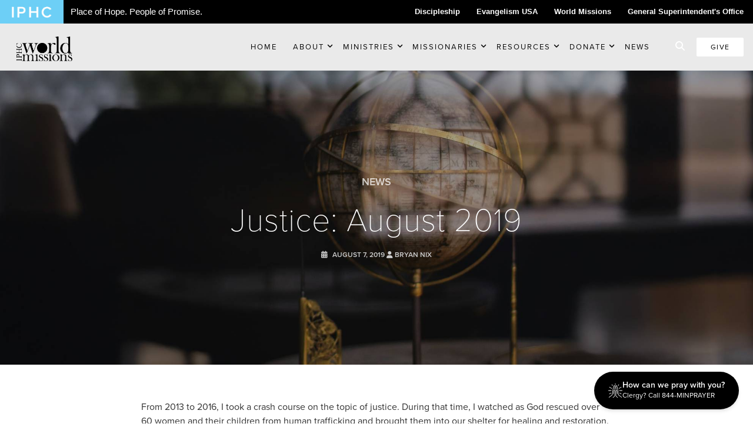

--- FILE ---
content_type: text/html; charset=UTF-8
request_url: https://iphc.org/missions/justice-august-2019/
body_size: 14861
content:
<!DOCTYPE html>
<html lang="en-US">
<head >
<meta charset="UTF-8" />
<meta name="viewport" content="width=device-width, initial-scale=1" />
<meta name='robots' content='index, follow, max-image-preview:large, max-snippet:-1, max-video-preview:-1' />
	<style>img:is([sizes="auto" i], [sizes^="auto," i]) { contain-intrinsic-size: 3000px 1500px }</style>
	
	<!-- This site is optimized with the Yoast SEO plugin v26.4 - https://yoast.com/wordpress/plugins/seo/ -->
	<title>Justice: August 2019 - World Missions</title>
	<link rel="canonical" href="https://iphc.org/missions/justice-august-2019/" />
	<meta property="og:locale" content="en_US" />
	<meta property="og:type" content="article" />
	<meta property="og:title" content="Justice: August 2019 - World Missions" />
	<meta property="og:description" content="From 2013 to 2016, I took a crash course on the topic of justice. During that time, I watched as God rescued over 60 women and their children from human..." />
	<meta property="og:url" content="https://iphc.org/missions/justice-august-2019/" />
	<meta property="og:site_name" content="World Missions" />
	<meta property="article:published_time" content="2019-08-07T15:02:30+00:00" />
	<meta property="article:modified_time" content="2019-08-07T15:02:31+00:00" />
	<meta property="og:image" content="https://iphc.org/missions/wp-content/uploads/sites/2/2019/01/Justice-Gaphic.jpg" />
	<meta property="og:image:width" content="727" />
	<meta property="og:image:height" content="392" />
	<meta property="og:image:type" content="image/jpeg" />
	<meta name="author" content="Madeline Raglin" />
	<meta name="twitter:card" content="summary_large_image" />
	<script type="application/ld+json" class="yoast-schema-graph">{"@context":"https://schema.org","@graph":[{"@type":"WebPage","@id":"https://iphc.org/missions/justice-august-2019/","url":"https://iphc.org/missions/justice-august-2019/","name":"Justice: August 2019 - World Missions","isPartOf":{"@id":"https://iphc.org/missions/#website"},"primaryImageOfPage":{"@id":"https://iphc.org/missions/justice-august-2019/#primaryimage"},"image":{"@id":"https://iphc.org/missions/justice-august-2019/#primaryimage"},"thumbnailUrl":"https://iphc.org/missions/wp-content/uploads/sites/2/2019/01/Justice-Gaphic.jpg","datePublished":"2019-08-07T15:02:30+00:00","dateModified":"2019-08-07T15:02:31+00:00","author":{"@id":"https://iphc.org/missions/#/schema/person/64e82733bb73b4b36dfab63eb880be06"},"breadcrumb":{"@id":"https://iphc.org/missions/justice-august-2019/#breadcrumb"},"inLanguage":"en-US","potentialAction":[{"@type":"ReadAction","target":["https://iphc.org/missions/justice-august-2019/"]}]},{"@type":"ImageObject","inLanguage":"en-US","@id":"https://iphc.org/missions/justice-august-2019/#primaryimage","url":"https://iphc.org/missions/wp-content/uploads/sites/2/2019/01/Justice-Gaphic.jpg","contentUrl":"https://iphc.org/missions/wp-content/uploads/sites/2/2019/01/Justice-Gaphic.jpg","width":727,"height":392},{"@type":"BreadcrumbList","@id":"https://iphc.org/missions/justice-august-2019/#breadcrumb","itemListElement":[{"@type":"ListItem","position":1,"name":"Home","item":"https://iphc.org/missions/"},{"@type":"ListItem","position":2,"name":"News","item":"https://iphc.org/missions/news/"},{"@type":"ListItem","position":3,"name":"Justice: August 2019"}]},{"@type":"WebSite","@id":"https://iphc.org/missions/#website","url":"https://iphc.org/missions/","name":"World Missions","description":"IPHC World Missions Ministries","potentialAction":[{"@type":"SearchAction","target":{"@type":"EntryPoint","urlTemplate":"https://iphc.org/missions/?s={search_term_string}"},"query-input":{"@type":"PropertyValueSpecification","valueRequired":true,"valueName":"search_term_string"}}],"inLanguage":"en-US"},{"@type":"Person","@id":"https://iphc.org/missions/#/schema/person/64e82733bb73b4b36dfab63eb880be06","name":"Madeline Raglin","image":{"@type":"ImageObject","inLanguage":"en-US","@id":"https://iphc.org/missions/#/schema/person/image/","url":"https://secure.gravatar.com/avatar/d1c7e07d42b5eafbef76b60068128cce8e927f4632769b31899e8a380a3902cf?s=96&d=mm&r=g","contentUrl":"https://secure.gravatar.com/avatar/d1c7e07d42b5eafbef76b60068128cce8e927f4632769b31899e8a380a3902cf?s=96&d=mm&r=g","caption":"Madeline Raglin"},"url":"https://iphc.org/missions/author/mraglin/"}]}</script>
	<!-- / Yoast SEO plugin. -->


<link rel='dns-prefetch' href='//cdn.jsdelivr.net' />
<link rel='dns-prefetch' href='//secure.gravatar.com' />
<link rel='dns-prefetch' href='//stats.wp.com' />
<link rel='dns-prefetch' href='//fonts.googleapis.com' />
<link rel='dns-prefetch' href='//v0.wordpress.com' />
<link rel="alternate" type="application/rss+xml" title="World Missions &raquo; Feed" href="https://iphc.org/missions/feed/" />
<link rel="alternate" type="application/rss+xml" title="World Missions &raquo; Comments Feed" href="https://iphc.org/missions/comments/feed/" />
<link rel="stylesheet" href="https://kit.fontawesome.com/0159fb724a.css" crossorigin="anonymous"><script>
window._wpemojiSettings = {"baseUrl":"https:\/\/s.w.org\/images\/core\/emoji\/16.0.1\/72x72\/","ext":".png","svgUrl":"https:\/\/s.w.org\/images\/core\/emoji\/16.0.1\/svg\/","svgExt":".svg","source":{"concatemoji":"https:\/\/iphc.org\/missions\/wp-includes\/js\/wp-emoji-release.min.js?ver=6.8.3"}};
/*! This file is auto-generated */
!function(s,n){var o,i,e;function c(e){try{var t={supportTests:e,timestamp:(new Date).valueOf()};sessionStorage.setItem(o,JSON.stringify(t))}catch(e){}}function p(e,t,n){e.clearRect(0,0,e.canvas.width,e.canvas.height),e.fillText(t,0,0);var t=new Uint32Array(e.getImageData(0,0,e.canvas.width,e.canvas.height).data),a=(e.clearRect(0,0,e.canvas.width,e.canvas.height),e.fillText(n,0,0),new Uint32Array(e.getImageData(0,0,e.canvas.width,e.canvas.height).data));return t.every(function(e,t){return e===a[t]})}function u(e,t){e.clearRect(0,0,e.canvas.width,e.canvas.height),e.fillText(t,0,0);for(var n=e.getImageData(16,16,1,1),a=0;a<n.data.length;a++)if(0!==n.data[a])return!1;return!0}function f(e,t,n,a){switch(t){case"flag":return n(e,"\ud83c\udff3\ufe0f\u200d\u26a7\ufe0f","\ud83c\udff3\ufe0f\u200b\u26a7\ufe0f")?!1:!n(e,"\ud83c\udde8\ud83c\uddf6","\ud83c\udde8\u200b\ud83c\uddf6")&&!n(e,"\ud83c\udff4\udb40\udc67\udb40\udc62\udb40\udc65\udb40\udc6e\udb40\udc67\udb40\udc7f","\ud83c\udff4\u200b\udb40\udc67\u200b\udb40\udc62\u200b\udb40\udc65\u200b\udb40\udc6e\u200b\udb40\udc67\u200b\udb40\udc7f");case"emoji":return!a(e,"\ud83e\udedf")}return!1}function g(e,t,n,a){var r="undefined"!=typeof WorkerGlobalScope&&self instanceof WorkerGlobalScope?new OffscreenCanvas(300,150):s.createElement("canvas"),o=r.getContext("2d",{willReadFrequently:!0}),i=(o.textBaseline="top",o.font="600 32px Arial",{});return e.forEach(function(e){i[e]=t(o,e,n,a)}),i}function t(e){var t=s.createElement("script");t.src=e,t.defer=!0,s.head.appendChild(t)}"undefined"!=typeof Promise&&(o="wpEmojiSettingsSupports",i=["flag","emoji"],n.supports={everything:!0,everythingExceptFlag:!0},e=new Promise(function(e){s.addEventListener("DOMContentLoaded",e,{once:!0})}),new Promise(function(t){var n=function(){try{var e=JSON.parse(sessionStorage.getItem(o));if("object"==typeof e&&"number"==typeof e.timestamp&&(new Date).valueOf()<e.timestamp+604800&&"object"==typeof e.supportTests)return e.supportTests}catch(e){}return null}();if(!n){if("undefined"!=typeof Worker&&"undefined"!=typeof OffscreenCanvas&&"undefined"!=typeof URL&&URL.createObjectURL&&"undefined"!=typeof Blob)try{var e="postMessage("+g.toString()+"("+[JSON.stringify(i),f.toString(),p.toString(),u.toString()].join(",")+"));",a=new Blob([e],{type:"text/javascript"}),r=new Worker(URL.createObjectURL(a),{name:"wpTestEmojiSupports"});return void(r.onmessage=function(e){c(n=e.data),r.terminate(),t(n)})}catch(e){}c(n=g(i,f,p,u))}t(n)}).then(function(e){for(var t in e)n.supports[t]=e[t],n.supports.everything=n.supports.everything&&n.supports[t],"flag"!==t&&(n.supports.everythingExceptFlag=n.supports.everythingExceptFlag&&n.supports[t]);n.supports.everythingExceptFlag=n.supports.everythingExceptFlag&&!n.supports.flag,n.DOMReady=!1,n.readyCallback=function(){n.DOMReady=!0}}).then(function(){return e}).then(function(){var e;n.supports.everything||(n.readyCallback(),(e=n.source||{}).concatemoji?t(e.concatemoji):e.wpemoji&&e.twemoji&&(t(e.twemoji),t(e.wpemoji)))}))}((window,document),window._wpemojiSettings);
</script>
<style id='wp-emoji-styles-inline-css'>

	img.wp-smiley, img.emoji {
		display: inline !important;
		border: none !important;
		box-shadow: none !important;
		height: 1em !important;
		width: 1em !important;
		margin: 0 0.07em !important;
		vertical-align: -0.1em !important;
		background: none !important;
		padding: 0 !important;
	}
</style>
<style id='classic-theme-styles-inline-css'>
/*! This file is auto-generated */
.wp-block-button__link{color:#fff;background-color:#32373c;border-radius:9999px;box-shadow:none;text-decoration:none;padding:calc(.667em + 2px) calc(1.333em + 2px);font-size:1.125em}.wp-block-file__button{background:#32373c;color:#fff;text-decoration:none}
</style>
<link rel='stylesheet' id='mediaelement-css' href='https://iphc.org/missions/wp-includes/js/mediaelement/mediaelementplayer-legacy.min.css?ver=4.2.17' media='all' />
<link rel='stylesheet' id='wp-mediaelement-css' href='https://iphc.org/missions/wp-includes/js/mediaelement/wp-mediaelement.min.css?ver=6.8.3' media='all' />
<style id='jetpack-sharing-buttons-style-inline-css'>
.jetpack-sharing-buttons__services-list{display:flex;flex-direction:row;flex-wrap:wrap;gap:0;list-style-type:none;margin:5px;padding:0}.jetpack-sharing-buttons__services-list.has-small-icon-size{font-size:12px}.jetpack-sharing-buttons__services-list.has-normal-icon-size{font-size:16px}.jetpack-sharing-buttons__services-list.has-large-icon-size{font-size:24px}.jetpack-sharing-buttons__services-list.has-huge-icon-size{font-size:36px}@media print{.jetpack-sharing-buttons__services-list{display:none!important}}.editor-styles-wrapper .wp-block-jetpack-sharing-buttons{gap:0;padding-inline-start:0}ul.jetpack-sharing-buttons__services-list.has-background{padding:1.25em 2.375em}
</style>
<link rel='stylesheet' id='ingage-slick-gallery-css' href='https://iphc.org/missions/wp-content/plugins/ingage-slick-gallery/public/css/slick-wordpress-gallery-public.css?ver=1.0.0' media='all' />
<link rel='stylesheet' id='ingage-slick-gallery_slickcss_base-css' href='https://iphc.org/missions/wp-content/plugins/ingage-slick-gallery/public/bower_components/slick-carousel/slick/slick.css?ver=1.0.0' media='all' />
<link rel='stylesheet' id='ingage-slick-gallery_slickcss_theme-css' href='https://iphc.org/missions/wp-content/plugins/ingage-slick-gallery/public/bower_components/slick-carousel/slick/slick-theme.css?ver=1.0.0' media='all' />
<link rel='stylesheet' id='ing-frontend-style-css' href='https://iphc.org/missions/wp-content/plugins/ingage-so-widgets/css/ing-frontend.css?ver=1.12' media='all' />
<link rel='stylesheet' id='siteorigin-panels-front-css' href='https://iphc.org/missions/wp-content/plugins/siteorigin-panels/css/front-flex.min.css?ver=2.33.2' media='all' />
<link rel='stylesheet' id='ing-google-fonts-css' href='https://fonts.googleapis.com/css?family=Open+Sans%3A300%2C400%2C600%7CMontserrat%3A200%2C300%2C400%2C600%2C700&#038;ver=6.8.3' media='all' />
<link rel='stylesheet' id='ing-main-style-css' href='https://iphc.org/missions/wp-content/themes/iphc-child-v3/dist/css/main.css?ver=1740169695' media='all' />
<link rel='stylesheet' id='ing-add-style-css' href='https://iphc.org/missions/wp-content/themes/iphc-child-v3/dist/css/app.css?ver=1746647177' media='all' />
<link rel='stylesheet' id='simcal-qtip-css' href='https://iphc.org/missions/wp-content/plugins/google-calendar-events/assets/generated/vendor/jquery.qtip.min.css?ver=3.5.5' media='all' />
<link rel='stylesheet' id='simcal-default-calendar-grid-css' href='https://iphc.org/missions/wp-content/plugins/google-calendar-events/assets/generated/default-calendar-grid.min.css?ver=3.5.5' media='all' />
<link rel='stylesheet' id='simcal-default-calendar-list-css' href='https://iphc.org/missions/wp-content/plugins/google-calendar-events/assets/generated/default-calendar-list.min.css?ver=3.5.5' media='all' />
<script src="https://iphc.org/missions/wp-includes/js/jquery/jquery.min.js?ver=3.7.1" id="jquery-core-js"></script>
<script src="https://iphc.org/missions/wp-includes/js/jquery/jquery-migrate.min.js?ver=3.4.1" id="jquery-migrate-js"></script>
<script src="https://iphc.org/missions/wp-content/plugins/ingage-slick-gallery/public/bower_components/slick-carousel/slick/slick.min.js?ver=1.0.0" id="ingage-slick-gallery_slickjs-js"></script>
<script id="ingage-slick-gallery-js-extra">
var WP_SLICK = {"dev_mode":"","css":"1","js":"1"};
</script>
<script src="https://iphc.org/missions/wp-content/plugins/ingage-slick-gallery/public/js/slick-wordpress-gallery-public.js?ver=1.0.0" id="ingage-slick-gallery-js"></script>
<link rel="https://api.w.org/" href="https://iphc.org/missions/wp-json/" /><link rel="alternate" title="JSON" type="application/json" href="https://iphc.org/missions/wp-json/wp/v2/posts/3048" /><link rel="EditURI" type="application/rsd+xml" title="RSD" href="https://iphc.org/missions/xmlrpc.php?rsd" />
<meta name="generator" content="WordPress 6.8.3" />
<link rel='shortlink' href='https://wp.me/pb62Ar-Na' />
<link rel="alternate" title="oEmbed (JSON)" type="application/json+oembed" href="https://iphc.org/missions/wp-json/oembed/1.0/embed?url=https%3A%2F%2Fiphc.org%2Fmissions%2Fjustice-august-2019%2F" />
<link rel="alternate" title="oEmbed (XML)" type="text/xml+oembed" href="https://iphc.org/missions/wp-json/oembed/1.0/embed?url=https%3A%2F%2Fiphc.org%2Fmissions%2Fjustice-august-2019%2F&#038;format=xml" />
<!-- Start Fluid Video Embeds Style Tag -->
<style type="text/css">
/* Fluid Video Embeds */
.fve-video-wrapper {
    position: relative;
    overflow: hidden;
    height: 0;
    background-color: transparent;
    padding-bottom: 56.25%;
    margin: 0.5em 0;
}
.fve-video-wrapper iframe,
.fve-video-wrapper object,
.fve-video-wrapper embed {
    position: absolute;
    display: block;
    top: 0;
    left: 0;
    width: 100%;
    height: 100%;
}
.fve-video-wrapper a.hyperlink-image {
    position: relative;
    display: none;
}
.fve-video-wrapper a.hyperlink-image img {
    position: relative;
    z-index: 2;
    width: 100%;
}
.fve-video-wrapper a.hyperlink-image .fve-play-button {
    position: absolute;
    left: 35%;
    top: 35%;
    right: 35%;
    bottom: 35%;
    z-index: 3;
    background-color: rgba(40, 40, 40, 0.75);
    background-size: 100% 100%;
    border-radius: 10px;
}
.fve-video-wrapper a.hyperlink-image:hover .fve-play-button {
    background-color: rgba(0, 0, 0, 0.85);
}
</style>
<!-- End Fluid Video Embeds Style Tag -->
<link rel='stylesheet' id='iphc_cal_fullcalstyle-css' href='https://iphc.org/missions/wp-content/plugins/iphc-calendars/bower_components/fullcalendar/dist/fullcalendar.css?ver=6.8.3' media='all' />
<link rel='stylesheet' id='iphc_cal_fullcalstyle_print-css' href='https://iphc.org/missions/wp-content/plugins/iphc-calendars/bower_components/fullcalendar/dist/fullcalendar.print.css?ver=6.8.3' media='print' />
<link rel='stylesheet' id='iphc_cal_main-css' href='https://iphc.org/missions/wp-content/plugins/iphc-calendars/assets/css/iphc-cal.css?ver=6.8.3' media='all' />
  <script type="text/javascript" src="//use.typekit.net/iri3plc.js"></script>
  <script type="text/javascript">
    try {
      Typekit.load();
    } catch (e) {}
  </script>
  <meta name="google-translate-customization" content="ea4825d2af6eee9-ba26ebc54a018dbc-g7af46161314a4375-7">
  </meta>

	<style>img#wpstats{display:none}</style>
		<link rel="icon" href="https://iphc.org/missions/wp-content/themes/iphc-child-v3/images/favicon.jpg" />
  <link rel="stylesheet" href="https://use.typekit.net/iri3plc.css">
<style media="all" id="siteorigin-panels-layouts-head">/* Layout 3048 */ #pgc-3048-0-0 { width:100%;width:calc(100% - ( 0 * 30px ) ) } #pl-3048 .so-panel , #pl-3048 .so-panel:last-of-type { margin-bottom:0px } #pg-3048-0 { position:relative } @media (max-width:780px){ #pg-3048-0.panel-no-style, #pg-3048-0.panel-has-style > .panel-row-style, #pg-3048-0 { -webkit-flex-direction:column;-ms-flex-direction:column;flex-direction:column } #pg-3048-0 > .panel-grid-cell , #pg-3048-0 > .panel-row-style > .panel-grid-cell { width:100%;margin-right:0 } #pl-3048 .panel-grid-cell { padding:0 } #pl-3048 .panel-grid .panel-grid-cell-empty { display:none } #pl-3048 .panel-grid .panel-grid-cell-mobile-last { margin-bottom:0px }  } </style>
<style type="text/css">
    :root {
        --site_header_background : #eaeaea;
        --mobile_nav_button_color : #0a0a0a;
        --mobile_nav_header_background : #eaeaea;

        --nav_link_color : #0a0a0a;
        --nav_link_color_hover : #0a0a0a;

    }
</style>
</head>
<body class="wp-singular post-template-default single single-post postid-3048 single-format-standard wp-theme-genesis wp-child-theme-iphc-child-v3 siteorigin-panels siteorigin-panels-before-js header-full-width content-sidebar genesis-breadcrumbs-hidden sdrn_jquery sdrn_left iphc-subsite iphc-wm ing-full"><div class="site-container">	
	<div class="wmax bg-black text-white topbar" id="unity-bar-full">
		<div class="wmax flex items-center ">
							<div class="box left">
					<a  href="/">
						<img src="https://iphc.org/missions/wp-content/themes/iphc-child-v3/images/_logos/logo-main.jpg" class="unity-logo" style="width: 108px;" alt="iphc-logo" />
					</a>
					<div class="unity-tagline">Place of Hope. People of Promise.</div>
				</div>
			
			<div class="box right">
				<ul class="unity-nav">
					<li><a class="text-white hover:text-white" href="/discipleship">Discipleship</a></li>
					<li><a class="text-white hover:text-white" href="/evangelism">Evangelism USA</a></li>
					<li><a class="text-white hover:text-white" href="/missions">World Missions</a></li>
					<li><a class="text-white hover:text-white" href="/gso">General Superintendent's Office</a></li>
					<!-- <li class="custom-translate">
						<a class="text-white">Select Language</a>
						<ul class="wmax bg-green-500 h-48 fixed z-50 left-0 right-0 top-10">
						</ul>
					</li> -->
					<li class="translation">
						<div id="google_translate_element"></div>
					</li>
				</ul>
			</div>
		</div>
	</div>

 

<header class="site-header wmax relative z-1 shadow-lg" itemscope="" itemtype="https://schema.org/WPHeader">
	<div class="flex items-center justify-between">
		<div class="flex-shrink title-area px-4 py-3 md:px-3 md:px-6 md:py-4 text-center">
			<div class="m-0 p-0 leading-zero" itemprop="headline">
				<a href="https://iphc.org/missions" class="block">
					<img src="https://iphc.org/missions/wp-content/uploads/sites/2/2023/04/All-Black-WMMD-Logo.png" class="max-h-8 lg:max-h-12 w-auto h-auto" alt="site logo"  />
				</a>
			</div>
		</div>
		<div class="flex-grow hidden pr-4 xl:block justify-self-end text-right px-6">
			<nav class="mx-auto inline-block nav-header" itemscope="" itemtype="https://schema.org/SiteNavigationElement">
					<ul id="menu-main" class="menu genesis-nav-menu nav-menu-v2"><li id="menu-item-2847" class="menu-item menu-item-type-post_type menu-item-object-page menu-item-home menu-item-2847"><a href="https://iphc.org/missions/">Home</a></li>
<li id="menu-item-433" class="menu-item menu-item-type-custom menu-item-object-custom menu-item-has-children menu-item-433"><a href="#">About</a>
		<span class="dropdown-icon inline-block">
			<span class="icon-closed"><svg class="w-3 h-3" fill="none" stroke="currentColor" viewBox="0 0 24 24" xmlns="http://www.w3.org/2000/svg">
            <path stroke-linecap="round" stroke-linejoin="round" stroke-width="3" d="M19 9l-7 7-7-7"></path>
            </svg></span>
		</span>
<ul class="sub-menu">
	<li id="menu-item-2652" class="menu-item menu-item-type-custom menu-item-object-custom menu-item-2652"><a href="https://iphc.org/missions/directory/">Our Team</a></li>
	<li id="menu-item-4363" class="menu-item menu-item-type-post_type menu-item-object-page menu-item-4363"><a href="https://iphc.org/missions/our-council/">Our Council</a></li>
	<li id="menu-item-2657" class="menu-item menu-item-type-custom menu-item-object-custom menu-item-2657"><a href="https://iphc.org/missions/missions-directors/">Mission Directors</a></li>
	<li id="menu-item-2656" class="menu-item menu-item-type-custom menu-item-object-custom menu-item-2656"><a href="https://iphc.org/missions/regional-alignment/">Regional Alignment</a></li>
	<li id="menu-item-334" class="menu-item menu-item-type-post_type menu-item-object-page menu-item-334"><a href="https://iphc.org/missions/wmcalendar/">World Missions Calendar</a></li>
</ul>
</li>
<li id="menu-item-170" class="menu-item menu-item-type-custom menu-item-object-custom menu-item-has-children menu-item-170"><a href="#">Ministries</a>
		<span class="dropdown-icon inline-block">
			<span class="icon-closed"><svg class="w-3 h-3" fill="none" stroke="currentColor" viewBox="0 0 24 24" xmlns="http://www.w3.org/2000/svg">
            <path stroke-linecap="round" stroke-linejoin="round" stroke-width="3" d="M19 9l-7 7-7-7"></path>
            </svg></span>
		</span>
<ul class="sub-menu">
	<li id="menu-item-2680" class="menu-item menu-item-type-custom menu-item-object-custom menu-item-2680"><a href="https://iphc.org/missions/coffee/">Coffee House</a></li>
	<li id="menu-item-2678" class="menu-item menu-item-type-custom menu-item-object-custom menu-item-2678"><a href="https://iphc.org/missions/go/">Global Outreach</a></li>
	<li id="menu-item-71" class="menu-item menu-item-type-custom menu-item-object-custom menu-item-71"><a href="https://iphc.org/ptp/">People to People</a></li>
	<li id="menu-item-75" class="menu-item menu-item-type-post_type menu-item-object-page menu-item-75"><a href="https://iphc.org/missions/teams/">TEAMS</a></li>
	<li id="menu-item-78" class="menu-item menu-item-type-custom menu-item-object-custom menu-item-78"><a href="http://goawakening.org/">The Awakening</a></li>
</ul>
</li>
<li id="menu-item-434" class="menu-item menu-item-type-custom menu-item-object-custom menu-item-has-children menu-item-434"><a href="#">Missionaries</a>
		<span class="dropdown-icon inline-block">
			<span class="icon-closed"><svg class="w-3 h-3" fill="none" stroke="currentColor" viewBox="0 0 24 24" xmlns="http://www.w3.org/2000/svg">
            <path stroke-linecap="round" stroke-linejoin="round" stroke-width="3" d="M19 9l-7 7-7-7"></path>
            </svg></span>
		</span>
<ul class="sub-menu">
	<li id="menu-item-5659" class="menu-item menu-item-type-post_type menu-item-object-page menu-item-5659"><a href="https://iphc.org/missions/missionarytools/">WMM Missionary Training and Resources</a></li>
	<li id="menu-item-2677" class="menu-item menu-item-type-custom menu-item-object-custom menu-item-2677"><a href="https://iphc.org/missions/itinerating-missionaries/">Itinerating Missionaries</a></li>
	<li id="menu-item-69" class="menu-item menu-item-type-custom menu-item-object-custom menu-item-69"><a href="https://give.iphc.org/missionaries">Missionary Directory</a></li>
	<li id="menu-item-430" class="menu-item menu-item-type-post_type menu-item-object-page menu-item-430"><a href="https://iphc.org/missions/missionarynewsletters/">Missionary Newsletters</a></li>
	<li id="menu-item-168" class="menu-item menu-item-type-custom menu-item-object-custom menu-item-168"><a href="https://iphc.org/missions/missionary-forms/">Missionary Forms</a></li>
	<li id="menu-item-73" class="menu-item menu-item-type-post_type menu-item-object-page menu-item-73"><a href="https://iphc.org/missions/become-missionary/">Becoming a Missionary</a></li>
	<li id="menu-item-3511" class="menu-item menu-item-type-post_type menu-item-object-page menu-item-3511"><a href="https://iphc.org/missions/missionary-account-information/">Missionary Account Information</a></li>
</ul>
</li>
<li id="menu-item-171" class="menu-item menu-item-type-custom menu-item-object-custom menu-item-has-children menu-item-171"><a href="#">Resources</a>
		<span class="dropdown-icon inline-block">
			<span class="icon-closed"><svg class="w-3 h-3" fill="none" stroke="currentColor" viewBox="0 0 24 24" xmlns="http://www.w3.org/2000/svg">
            <path stroke-linecap="round" stroke-linejoin="round" stroke-width="3" d="M19 9l-7 7-7-7"></path>
            </svg></span>
		</span>
<ul class="sub-menu">
	<li id="menu-item-2679" class="menu-item menu-item-type-custom menu-item-object-custom menu-item-2679"><a href="https://iphc.org/missions/great-commission-meals/">Great Commission Meals</a></li>
	<li id="menu-item-2693" class="menu-item menu-item-type-custom menu-item-object-custom menu-item-2693"><a href="https://iphc.org/missions/2019-faith-commitment-sunday/">Faith Commitment Sunday</a></li>
	<li id="menu-item-429" class="menu-item menu-item-type-post_type menu-item-object-page menu-item-429"><a href="https://iphc.org/missions/promo/">Promotional Material</a></li>
	<li id="menu-item-445" class="menu-item menu-item-type-custom menu-item-object-custom menu-item-445"><a href="http://www.iphc.org/logos">Logos</a></li>
	<li id="menu-item-2694" class="menu-item menu-item-type-custom menu-item-object-custom menu-item-2694"><a href="https://iphc.org/missions/videos/">Videos</a></li>
</ul>
</li>
<li id="menu-item-91" class="menu-item menu-item-type-custom menu-item-object-custom menu-item-has-children menu-item-91"><a href="#">Donate</a>
		<span class="dropdown-icon inline-block">
			<span class="icon-closed"><svg class="w-3 h-3" fill="none" stroke="currentColor" viewBox="0 0 24 24" xmlns="http://www.w3.org/2000/svg">
            <path stroke-linecap="round" stroke-linejoin="round" stroke-width="3" d="M19 9l-7 7-7-7"></path>
            </svg></span>
		</span>
<ul class="sub-menu">
	<li id="menu-item-441" class="menu-item menu-item-type-custom menu-item-object-custom menu-item-441"><a href="https://give.iphc.org/missions/236458">Global Outreach Offering</a></li>
	<li id="menu-item-94" class="menu-item menu-item-type-custom menu-item-object-custom menu-item-94"><a href="https://give.iphc.org/missionaries">Give to Missionaries</a></li>
	<li id="menu-item-93" class="menu-item menu-item-type-custom menu-item-object-custom menu-item-93"><a href="https://give.iphc.org/children">Give to Children</a></li>
	<li id="menu-item-92" class="menu-item menu-item-type-custom menu-item-object-custom menu-item-92"><a href="https://give.iphc.org/missions">Give to Projects</a></li>
</ul>
</li>
<li id="menu-item-164" class="menu-item menu-item-type-post_type menu-item-object-page current_page_parent menu-item-164"><a href="https://iphc.org/missions/news/">News</a></li>
</ul>		
			</nav>
		</div>
		<div class="flex items-center text-right justify-end pr-5 lg:px-4">
			<div class="flex-shrink block give-area">
				<div class="hidden lg:inline-flex mr-4">
					<a title="Search" class="inline-search-btn text-white hover:text-theme-primary hover:cursor-pointer" data-micromodal-trigger="iphc-search-modal"><i class="fas fa-search"></i></a>
				</div>
				<div class="inline-flex pr-4 xl:pr-0">
					<a href="https://give.iphc.org/projects?query=&filter1=21" class="button donate bg-white text-black px-6 py-2 text-xs font-normal lg:px-6 lg:py-2 rounded-sm tracking-widest" target="_blank">Give</a>
				</div>
			</div>
			<div class="flex-shrink block xl:hidden mobile-nav-area">
				<div id="custom_mobile_trigger">
					<svg class="block h-8 w-8" xmlns="http://www.w3.org/2000/svg" fill="none" viewBox="0 0 24 24" stroke="currentColor" aria-hidden="true">
						<path stroke-linecap="round" stroke-linejoin="round" stroke-width="1" d="M4 6h16M4 12h16M4 18h16" />
					</svg>
				</div>
			</div>
		</div>
	</div>
</header>




<div class="site-inner"><div class="page-header  jarallax" data-img-position="center center" >


      <img class=" jarallax-img" src="https://iphc.org/missions/wp-content/uploads/sites/2/2025/02/Main-header-1.jpg" alt="hero image">



<div class="container w1000" style="z-index: 99;">
  <span class="pre-header">News</span><h1 class="entry-title">Justice: August 2019</h1><p class="entry-meta"><i class="fa fa-calendar"></i> <time class="entry-time">August 7, 2019</time> <i class="fa fa-user"></i> Bryan Nix</p></div>
</div><div class="content-sidebar-wrap"><main class="content"><article class="post-3048 post type-post status-publish format-standard has-post-thumbnail category-justice category-world-missions tag-336 tag-july tag-justice entry" aria-label="Justice: August 2019"><header class="entry-header"></header><div class="entry-content"><div id="pl-3048"  class="panel-layout" ><div id="pg-3048-0"  class="panel-grid panel-has-style ingpb-standard-row" ><div data-full-row="yes" class="panel-row-style panel-row-style-for-3048-0" ><div id="pgc-3048-0-0"  class="panel-grid-cell" ><div id="panel-3048-0-0-0" class="so-panel widget widget_sow-editor panel-first-child panel-last-child" data-index="0" ><div
			
			class="so-widget-sow-editor so-widget-sow-editor-base"
			
		>
<div class="siteorigin-widget-tinymce textwidget">
	<p>From 2013 to 2016, I took a crash course on the topic of justice. During that time, I watched as God rescued over 60 women and their children from human trafficking and brought them into our shelter for healing and restoration. Many of the survivors faced abuse that most of us will never comprehend. Encountering such cruel injustice regularly led me to much personal prayer, and it also helped me better understand the meaning of true justice.</p>
<p>Proverbs 28:5 (ESV) says, “Evil men do not understand justice, but those who seek the Lord understand it completely.” Think about this verse. Can you imagine how arrogant this statement might seem to those who do not know Christ? Can you imagine all the ways political pundits could twist this scripture to fit their agenda? However, this verse is less about the competence of the seeker and more about the greatness of God. Isaiah 30:18 (ESV) says, “The Lord is a God of justice.” To know God, is to know justice. You cannot rightly understand justice until you have known the author of it.</p>
<p>One night, while ministering to prostitutes in Bloemfontein, South Africa, my team met a 17-year-old girl named Mpho. She had been sold to her current pimp for $50 when she was just 12-years-old. For five years, she was forced to prostitute herself and sell drugs to men on the streets. She was expected to entertain 15 to 20 men per night. Her situation was phenomenally unjust and grossly horrific. Our team helped Mpho escape from her pimp and began assisting her in the process of restoring her life. We walked her through Christian counseling and programs designed to help survivors understand how God views them. She was genuinely transformed by the gospel. However, it was an impossible task to bring even a semblance of justice.</p>
<p>When she was initially rescued, justice for Mpho would have been to see her pimp killed by a firing squad. Truth be told, at the time, I would not have objected. Justice, for her, was to see her abuser killed. However, with the specifics of her case, all that the toughest courts in Lesotho could do was give the perpetrator a maximum of 15 years in prison. The only problem was that the perpetrator had gone missing in South Africa. In the end, there was no earthly justice for Mpho.</p>
<p>When there is no justice, the gospel is still good news. The good news is that through Christ, we are justified. The good news is that God is the God of justice. The good news is that there will be justice for Mpho. Isaiah 42:3-4 (NLT) says, “He will bring justice to all who have been wronged. He will not falter or lose heart until justice prevails throughout the earth.” As Christians, we pray for justice in this life with a deep knowledge that our God is on the throne.</p>
</div>
</div></div></div></div></div></div></div>

		<div class="iphc-single-blog-tag">
			<div class="blog-info blog-tag"><i class="fa fa-tag"></i><a href="https://iphc.org/missions/tag/2019/" rel="tag">2019</a> <a href="https://iphc.org/missions/tag/july/" rel="tag">July</a> <a href="https://iphc.org/missions/tag/justice/" rel="tag">Justice</a></div><div class="clear"></div>		</div>

		
		
								
		    <div class="iphc-social-share">
        <span class="social-share-title">Share Post:</span>
        <a href="https://www.facebook.com/share.php?u=https://iphc.org/missions/justice-august-2019/" target="_blank">
           <i class="fab fa-facebook"></i>
        </a>
        <a href="https://www.linkedin.com/shareArticle?mini=true&#038;url=https://iphc.org/missions/justice-august-2019/&#038;title=Justice%3A%20August%202019" target="_blank">
            <i class="fab fa-linkedin"></i>
        </a> 
                <a href="https://pinterest.com/pin/create/button/?url=https://iphc.org/missions/justice-august-2019/&media=https://iphc.org/missions/wp-content/uploads/sites/2/2019/01/Justice-Gaphic.jpg" class="pin-it-button" count-layout="horizontal" onclick="javascript:window.open(this.href,'', 'menubar=no,toolbar=no,resizable=yes,scrollbars=yes,height=300,width=600');return false;">
            <i class="fab fa-pinterest"></i>
        </a>	
        <a href="https://twitter.com/home?status=Justice%3A%20August%202019 - https://iphc.org/missions/justice-august-2019/" target="_blank">
            <i class="fab fa-twitter"></i>
        </a>
        <a href="mailto:someone@email.com?subject=IPHC%20Article:%20Justice%3A%20August%202019&body=Check%20Out%20This%20Article%20On%20IPHC.org!%0D%0A%0D%0AJustice%3A%20August%202019 - https://iphc.org/missions/justice-august-2019/">
            <i class="far fa-envelope"></i>
        </a>
    </div>
        
		<nav class="iphc-single-nav">
			<div class="previous-nav"><a href="https://iphc.org/missions/salley-newsletter-august-2019-2/" rel="prev"><i class="fa fa-chevron-left"></i><span>Salley Newsletter: August 2019</span></a></div>			<div class="next-nav"><a href="https://iphc.org/missions/a-tribute-to-ethel-maureen-swart/" rel="next"><span>A Tribute to Ethel Maureen Swart</span><i class="fa fa-chevron-right"></i></a></div>		</nav><!-- .nav-single -->
	

			



	 <footer class="entry-footer"></footer></article></main></div></div>      <footer class="site-footer" itemscope="" itemtype="https://schema.org/WPFooter">
        <div class="section unity">
            <div class="container w1140 flexbox">
                <ul class="unity-nav">
					<!-- <li class="iphc"><a href="/">iphc</a></li> -->
					<li class="discipleship"><a href="/discipleship">Discipleship</a></li>
					<li class="evusa"><a href="/evangelism">Evangelism USA</a></li>
					<li class="wm"><a href="/missions">World Missions</a></li>
					<li class="gso"><a href="/gso">General Superintendent's Office</a></li>
					<li class="translation"><div id="google_translate_element"></div></li>
				</ul>
            </div>
        </div>
		<div class="container w1000 logo-info">
            <a href="https://iphc.org"><img src="https://iphc.org/missions/wp-content/themes/iphc-child-v3/images/_logos/logo-main.jpg" class="footer-logo" alt="iphc site logo" /></a>
            <p class="cp-info">P.O. Box 12609 Oklahoma City, OK 73157 | Address: 7300 NW 39th Expy. Bethany, OK 73008 | Phone: 405-787-7110</p>
        </div> 
        <div class="container w900 copyright">
           Proud Member <a href="http://www.ecfa.org/" rel="nofollow" target="_blank" style="">ECFA</a> <img src="https://iphc.org/missions/wp-content/themes/iphc-child-v3/images/_global/ecfa-logo.jpg" class="ecfa-logo" alt="ECFA logo" /> | Copyright 2025 IPHC. All Rights Reserved | <a href="http://iphc.org/termsofuse/">Terms of Use</a> | <a href="http://iphc.org/privacypolicy/">Privacy Policy</a> | Powered by <a href="https://ingage.co" title="Orlando Website Design">Ingage</a>
        </div>
    </footer>
  

</div><script type="speculationrules">
{"prefetch":[{"source":"document","where":{"and":[{"href_matches":"\/missions\/*"},{"not":{"href_matches":["\/missions\/wp-*.php","\/missions\/wp-admin\/*","\/missions\/wp-content\/uploads\/sites\/2\/*","\/missions\/wp-content\/*","\/missions\/wp-content\/plugins\/*","\/missions\/wp-content\/themes\/iphc-child-v3\/*","\/missions\/wp-content\/themes\/genesis\/*","\/missions\/*\\?(.+)"]}},{"not":{"selector_matches":"a[rel~=\"nofollow\"]"}},{"not":{"selector_matches":".no-prefetch, .no-prefetch a"}}]},"eagerness":"conservative"}]}
</script>
  <script>
    (function(i, s, o, g, r, a, m) {
      i['GoogleAnalyticsObject'] = r;
      i[r] = i[r] || function() {
        (i[r].q = i[r].q || []).push(arguments)
      }, i[r].l = 1 * new Date();
      a = s.createElement(o),
        m = s.getElementsByTagName(o)[0];
      a.async = 1;
      a.src = g;
      m.parentNode.insertBefore(a, m)
    })(window, document, 'script', '//www.google-analytics.com/analytics.js', 'ga');

    ga('create', 'UA-19038159-1', 'auto');
    ga('send', 'pageview');
  </script>


  <script type="text/javascript">
    function googleTranslateElementInit() {
      new google.translate.TranslateElement({
        pageLanguage: 'en',
        layout: google.translate.TranslateElement.InlineLayout.SIMPLE,
        multilanguagePage: true
      }, 'google_translate_element');
    }
  </script>
  <script type="text/javascript" src="//translate.google.com/translate_a/element.js?cb=googleTranslateElementInit"></script>


<div  class="modal micromodal-slide" id="iphc-search-modal" aria-hidden="true">
  <div class="modal__overlay" tabindex="-1" data-micromodal-close>
    <div class="modal__container" role="dialog" aria-modal="true" aria-labelledby="iphc-search-modal-title" >
      <header class="modal__header">
        <h2 class="modal__title" id="iphc-search-modal-title">
          Search this Site
        </h2>
        <button class="modal__close" aria-label="Close modal" data-micromodal-close></button>
        </header>
        <form method="get" id="searchform" action="https://iphc.org/missions/">

        <div class="modal__content" id="iphc-search-modal-content">
                                        <div class="search-text" id="search-text">
                        <input type="text" name="s" id="s" autocomplete="off" placeholder="Type keywords to search..." value="" />
                    </div>
                    <input type="hidden" name="searchblogs" value="2" />
        </div>
        <footer class="modal__footer">
          <!-- <button class="button">Search</button> -->
          <input type="submit" id="searchsubmit" class="button" value="Search" />

          <!-- <button class="button" data-micromodal-close aria-label="Close this dialog window">Close</button> -->
        </footer>
        </form>

    </div>
  </div>
</div>

<script src="https://iphc.org/missions/wp-content/plugins/iphc-common-func-new/assets/js/fitvids.js?ver=1.0.0" id="iphc-fitvids-js"></script>
<script src="https://iphc.org/missions/wp-content/plugins/iphc-common-func-new/assets/js/iphc-common.js?ver=1.0.0" id="iphc-common-js"></script>
<script src="https://iphc.org/missions/wp-content/themes/iphc-child-v3/dist/js/vendor.js?ver=1718734527" id="ing-vendor-js"></script>
<script src="https://iphc.org/missions/wp-content/themes/iphc-child-v3/dist/lib/js/jquery.sidr.js?ver=1645125912" id="ing-sidr-js"></script>
<script src="https://iphc.org/missions/wp-content/themes/iphc-child-v3/dist/lib/js/mobile.nav.frontend.js?ver=1645126617" id="ing-nav-js"></script>
<script src="https://cdn.jsdelivr.net/npm/jquery.cookie@1.4.1/jquery.cookie.min.js?ver=1.4.1" id="ing-cookie-js"></script>
<script id="ing-main-script-js-extra">
var ajax_object = {"ajaxurl":"https:\/\/iphc.org\/missions\/wp-admin\/admin-ajax.php","nonce":"09f9133e72"};
</script>
<script src="https://iphc.org/missions/wp-content/themes/iphc-child-v3/dist/js/main.js?ver=1718731525" id="ing-main-script-js"></script>
<script src="https://iphc.org/missions/wp-content/plugins/google-calendar-events/assets/generated/vendor/jquery.qtip.min.js?ver=3.5.5" id="simcal-qtip-js"></script>
<script id="simcal-default-calendar-js-extra">
var simcal_default_calendar = {"ajax_url":"\/missions\/wp-admin\/admin-ajax.php","nonce":"9efb4fb05c","locale":"en_US","text_dir":"ltr","months":{"full":["January","February","March","April","May","June","July","August","September","October","November","December"],"short":["Jan","Feb","Mar","Apr","May","Jun","Jul","Aug","Sep","Oct","Nov","Dec"]},"days":{"full":["Sunday","Monday","Tuesday","Wednesday","Thursday","Friday","Saturday"],"short":["Sun","Mon","Tue","Wed","Thu","Fri","Sat"]},"meridiem":{"AM":"AM","am":"am","PM":"PM","pm":"pm"}};
</script>
<script src="https://iphc.org/missions/wp-content/plugins/google-calendar-events/assets/generated/default-calendar.min.js?ver=3.5.5" id="simcal-default-calendar-js"></script>
<script id="jetpack-stats-js-before">
_stq = window._stq || [];
_stq.push([ "view", JSON.parse("{\"v\":\"ext\",\"blog\":\"163979611\",\"post\":\"3048\",\"tz\":\"-6\",\"srv\":\"iphc.org\",\"j\":\"1:15.0\"}") ]);
_stq.push([ "clickTrackerInit", "163979611", "3048" ]);
</script>
<script src="https://stats.wp.com/e-202548.js" id="jetpack-stats-js" defer data-wp-strategy="defer"></script>
<script src="https://iphc.org/missions/wp-content/plugins/google-calendar-events/assets/generated/vendor/imagesloaded.pkgd.min.js?ver=3.5.5" id="simplecalendar-imagesloaded-js"></script>


	<!-- mobile nav bar that does not show-->
	<div id="sdrn_bar" class="sdrn_bar" data-from_width="1024">
	</div>
	<!-- mobile nav -->

	<div id="sdrn_menu" class="sdrn_levels left sdrn_jquery" data-custom_icon="" data-custom_icon_open="" data-zooming="no" data-swipe_actions="no" data-how_wide="80" data-expand_sub_with_parent="no">


		<div class="ing_menu_inner">
			
			<div class="ing_menu_header">
				<div class="menu-logo">
					<img src="https://iphc.org/missions/wp-content/uploads/sites/2/2023/04/All-Black-WMMD-Logo.png" alt="site logo" />
				</div>
				<div id="custom_menu_close" class="menu-close">
					<div class="sdrn_ic">
						<span class="sdrn_ic_1"></span>
						<span class="sdrn_ic_2"></span>
						<span class="sdrn_ic_3"></span>
					</div>
					<!--<span class="sdrn_icon sdrn_icon_menu" data-icon="m"></span>-->
					<!-- <span class="menu_title">CLOSE</span> -->
				</div>
			</div>

			
			<div class="mobile-menu-search">
				<form role="search" method="get" id="sdrn_searchform" action="https://iphc.org/missions/">
					<input type="text" placeholder="Search our Site" autocomplete="off" value="" name="s" id="s" />
					<input type="hidden" name="searchblogs" value="2" />
					<button type="submit">
						<i class="fas fa-search"></i>
					</button>
				</form>
			</div>

			<div class="ing_menu_body">
				<ul id="sdrn_menu_ul" rel="nofollow">


					<li class="menu-item menu-item-type-post_type menu-item-object-page menu-item-home menu-item-2847"><a href="https://iphc.org/missions/">Home</a></li>
<li class="menu-item menu-item-type-custom menu-item-object-custom menu-item-has-children menu-item-433"><a href="#">About</a>
<ul class="sub-menu">
	<li class="menu-item menu-item-type-custom menu-item-object-custom menu-item-2652"><a href="https://iphc.org/missions/directory/">Our Team</a></li>
	<li class="menu-item menu-item-type-post_type menu-item-object-page menu-item-4363"><a href="https://iphc.org/missions/our-council/">Our Council</a></li>
	<li class="menu-item menu-item-type-custom menu-item-object-custom menu-item-2657"><a href="https://iphc.org/missions/missions-directors/">Mission Directors</a></li>
	<li class="menu-item menu-item-type-custom menu-item-object-custom menu-item-2656"><a href="https://iphc.org/missions/regional-alignment/">Regional Alignment</a></li>
	<li class="menu-item menu-item-type-post_type menu-item-object-page menu-item-334"><a href="https://iphc.org/missions/wmcalendar/">World Missions Calendar</a></li>
</ul>
</li>
<li class="menu-item menu-item-type-custom menu-item-object-custom menu-item-has-children menu-item-170"><a href="#">Ministries</a>
<ul class="sub-menu">
	<li class="menu-item menu-item-type-custom menu-item-object-custom menu-item-2680"><a href="https://iphc.org/missions/coffee/">Coffee House</a></li>
	<li class="menu-item menu-item-type-custom menu-item-object-custom menu-item-2678"><a href="https://iphc.org/missions/go/">Global Outreach</a></li>
	<li class="menu-item menu-item-type-custom menu-item-object-custom menu-item-71"><a href="https://iphc.org/ptp/">People to People</a></li>
	<li class="menu-item menu-item-type-post_type menu-item-object-page menu-item-75"><a href="https://iphc.org/missions/teams/">TEAMS</a></li>
	<li class="menu-item menu-item-type-custom menu-item-object-custom menu-item-78"><a href="http://goawakening.org/">The Awakening</a></li>
</ul>
</li>
<li class="menu-item menu-item-type-custom menu-item-object-custom menu-item-has-children menu-item-434"><a href="#">Missionaries</a>
<ul class="sub-menu">
	<li class="menu-item menu-item-type-post_type menu-item-object-page menu-item-5659"><a href="https://iphc.org/missions/missionarytools/">WMM Missionary Training and Resources</a></li>
	<li class="menu-item menu-item-type-custom menu-item-object-custom menu-item-2677"><a href="https://iphc.org/missions/itinerating-missionaries/">Itinerating Missionaries</a></li>
	<li class="menu-item menu-item-type-custom menu-item-object-custom menu-item-69"><a href="https://give.iphc.org/missionaries">Missionary Directory</a></li>
	<li class="menu-item menu-item-type-post_type menu-item-object-page menu-item-430"><a href="https://iphc.org/missions/missionarynewsletters/">Missionary Newsletters</a></li>
	<li class="menu-item menu-item-type-custom menu-item-object-custom menu-item-168"><a href="https://iphc.org/missions/missionary-forms/">Missionary Forms</a></li>
	<li class="menu-item menu-item-type-post_type menu-item-object-page menu-item-73"><a href="https://iphc.org/missions/become-missionary/">Becoming a Missionary</a></li>
	<li class="menu-item menu-item-type-post_type menu-item-object-page menu-item-3511"><a href="https://iphc.org/missions/missionary-account-information/">Missionary Account Information</a></li>
</ul>
</li>
<li class="menu-item menu-item-type-custom menu-item-object-custom menu-item-has-children menu-item-171"><a href="#">Resources</a>
<ul class="sub-menu">
	<li class="menu-item menu-item-type-custom menu-item-object-custom menu-item-2679"><a href="https://iphc.org/missions/great-commission-meals/">Great Commission Meals</a></li>
	<li class="menu-item menu-item-type-custom menu-item-object-custom menu-item-2693"><a href="https://iphc.org/missions/2019-faith-commitment-sunday/">Faith Commitment Sunday</a></li>
	<li class="menu-item menu-item-type-post_type menu-item-object-page menu-item-429"><a href="https://iphc.org/missions/promo/">Promotional Material</a></li>
	<li class="menu-item menu-item-type-custom menu-item-object-custom menu-item-445"><a href="http://www.iphc.org/logos">Logos</a></li>
	<li class="menu-item menu-item-type-custom menu-item-object-custom menu-item-2694"><a href="https://iphc.org/missions/videos/">Videos</a></li>
</ul>
</li>
<li class="menu-item menu-item-type-custom menu-item-object-custom menu-item-has-children menu-item-91"><a href="#">Donate</a>
<ul class="sub-menu">
	<li class="menu-item menu-item-type-custom menu-item-object-custom menu-item-441"><a href="https://give.iphc.org/missions/236458">Global Outreach Offering</a></li>
	<li class="menu-item menu-item-type-custom menu-item-object-custom menu-item-94"><a href="https://give.iphc.org/missionaries">Give to Missionaries</a></li>
	<li class="menu-item menu-item-type-custom menu-item-object-custom menu-item-93"><a href="https://give.iphc.org/children">Give to Children</a></li>
	<li class="menu-item menu-item-type-custom menu-item-object-custom menu-item-92"><a href="https://give.iphc.org/missions">Give to Projects</a></li>
</ul>
</li>
<li class="menu-item menu-item-type-post_type menu-item-object-page current_page_parent menu-item-164"><a href="https://iphc.org/missions/news/">News</a></li>



				</ul>

			</div>
			<div class="ing_menu_footer">
				<div class="follow-us">
					Follow Us!
				</div>
				<div class="socials">
					
	<ul class="social-list">

	

	 
	</ul>



				</div>

			</div>
					</div><!-- menu inner -->
	</div>




    <a href="/prayerwall" class="transition-all duration-300 ease-in-out group shadow-md bg-black hover:bg-gray-900 hover:text-white hover:cursor-pointer px-6 py-4 fixed bottom-6 right-6 rounded-full z-50 text-white flex flex-row gap-2 items-center leading-zero">

        <div class="text-white flex-shrink">
            <svg fill="currentColor" class="transform group-hover:-translate-y-0.5 transition-all duration-300 ease-in-out w-6 h-6" version="1.1" id="Layer_1" xmlns="http://www.w3.org/2000/svg" xmlns:xlink="http://www.w3.org/1999/xlink" viewBox="0 0 512.026 512.026" xml:space="preserve">
                <g>
                    <g>
                        <g>
                            <path d="M98.142,337.318l-60.723,35.046c-4.079,2.355-5.478,7.569-3.123,11.657c1.579,2.739,4.446,4.267,7.398,4.267
				c1.442,0,2.91-0.367,4.258-1.143l60.723-35.038c4.079-2.355,5.478-7.578,3.123-11.657
				C107.443,336.363,102.221,334.963,98.142,337.318z" />
                            <path d="M119.475,256.021c0-4.71-3.823-8.533-8.533-8.533L8.533,247.479c-4.71,0-8.533,3.823-8.533,8.533
				c0,4.719,3.823,8.533,8.533,8.533l102.409,0.009C115.652,264.555,119.475,260.732,119.475,256.021z" />
                            <path d="M146.236,82.948c1.579,2.739,4.446,4.267,7.398,4.267c1.442,0,2.918-0.367,4.258-1.143
				c4.079-2.355,5.478-7.578,3.123-11.656l-21.35-36.983c-2.364-4.079-7.586-5.487-11.657-3.123
				c-4.087,2.355-5.478,7.578-3.123,11.657L146.236,82.948z" />
                            <path d="M37.427,139.669l86.315,49.852c1.34,0.776,2.807,1.143,4.258,1.143c2.953,0,5.82-1.527,7.398-4.267
				c2.355-4.079,0.964-9.301-3.123-11.648l-86.315-49.86c-4.07-2.364-9.31-0.964-11.656,3.123
				C31.949,132.092,33.34,137.314,37.427,139.669z" />
                            <path d="M376.619,186.398c1.579,2.739,4.446,4.267,7.398,4.267c1.442,0,2.91-0.367,4.258-1.143l86.332-49.835
				c4.087-2.364,5.478-7.578,3.123-11.665c-2.355-4.079-7.578-5.478-11.657-3.123l-86.332,49.843
				C375.654,177.097,374.263,182.319,376.619,186.398z" />
                            <path d="M354.142,86.071c1.348,0.777,2.816,1.143,4.258,1.143c2.953,0,5.82-1.527,7.398-4.267l21.35-36.983
				c2.355-4.079,0.956-9.301-3.123-11.657c-4.096-2.364-9.301-0.956-11.657,3.123l-21.35,36.983
				C348.664,78.494,350.054,83.716,354.142,86.071z" />
                            <path d="M344.038,495.381c-0.23-0.077-23.868-8.073-39.33-23.535c-15.326-15.326-23.1-30.524-23.1-45.167v-153.6
				c0-1.749,0.358-17.067,12.8-17.067c9.156,0,12.774,17.741,12.826,17.732l8.533,110.925c0.358,4.685,4.395,8.235,9.165,7.851
				c4.693-0.358,8.218-4.463,7.851-9.165l-8.627-111.684c-2.022-12.151-10.564-32.725-29.747-32.725
				c-23.629,0-29.867,22.332-29.867,34.133v153.6c0,19.337,9.455,38.588,28.1,57.233c18.278,18.287,44.877,27.29,46.003,27.665
				c0.896,0.299,1.809,0.435,2.696,0.435c3.576,0,6.904-2.261,8.098-5.837C350.933,501.705,348.51,496.875,344.038,495.381z" />
                            <path d="M217.609,238.946c-19.183,0-27.725,20.574-29.841,33.476l-8.533,110.933c-0.367,4.702,3.157,8.806,7.851,9.165
				c4.608,0.35,8.806-3.157,9.165-7.851l8.439-110.182c0.034-0.188,3.661-18.475,12.919-18.475c12.006,0,12.774,14.251,12.8,17.067
				v153.6c0,14.643-7.774,29.841-23.1,45.167c-15.377,15.377-39.108,23.458-39.339,23.543c-4.463,1.502-6.878,6.332-5.385,10.795
				c1.195,3.567,4.523,5.828,8.09,5.828c0.896,0,1.801-0.145,2.697-0.435c1.126-0.375,27.725-9.378,46.003-27.665
				c18.645-18.645,28.1-37.897,28.1-57.233v-153.6C247.475,261.278,241.237,238.946,217.609,238.946z" />
                            <path d="M491.529,496.653l-102.494-76.868c-5.402-3.942-11.247-17.894-13.653-28.501l-25.677-171.076
				c-1.86-9.318-3.618-18.33-5.316-26.999c-15.223-77.901-24.414-124.928-54.246-124.928c-17.946,0-25.6,7.654-25.6,25.6
				c0,17.195,8.209,124.109,8.559,128.657c0.358,4.685,4.471,8.209,9.165,7.851c4.693-0.358,8.218-4.463,7.851-9.165
				c-0.085-1.109-8.508-110.797-8.508-127.343c0-8.533,0.162-8.533,8.533-8.533c15.778,0,26.325,53.982,37.504,111.138
				c1.69,8.687,3.456,17.724,5.257,26.658l25.711,171.281c0.674,2.97,6.938,29.363,20.275,39.083l102.4,76.8
				c1.536,1.152,3.336,1.707,5.111,1.707c2.594,0,5.163-1.178,6.835-3.413C496.06,504.828,495.3,499.477,491.529,496.653z" />
                            <path d="M466.057,387.162c1.348,0.777,2.816,1.143,4.258,1.143c2.953,0,5.82-1.527,7.398-4.267
				c2.355-4.079,0.964-9.301-3.123-11.657l-60.715-35.063c-4.096-2.355-9.301-0.956-11.657,3.132
				c-2.355,4.079-0.964,9.293,3.123,11.657L466.057,387.162z" />
                            <path d="M503.492,247.497H401.075c-4.71,0-8.533,3.823-8.533,8.533s3.823,8.533,8.533,8.533h102.417
				c4.71,0,8.533-3.814,8.533-8.533C512.026,251.319,508.203,247.497,503.492,247.497z" />
                            <path d="M264.542,8.546c0-4.71-3.823-8.533-8.533-8.533s-8.533,3.823-8.533,8.533v25.6c0,4.71,3.823,8.533,8.533,8.533
				s8.533-3.823,8.533-8.533V8.546z" />
                            <path d="M221.875,68.279c-29.833,0-39.023,47.027-54.246,124.928c-1.698,8.67-3.456,17.681-5.393,27.409L136.61,391.479
				c-1.348,10.624-7.97,24.738-13.722,28.373l-102.4,76.8c-3.772,2.825-4.531,8.175-1.707,11.947
				c1.673,2.236,4.241,3.413,6.835,3.413c1.775,0,3.575-0.555,5.111-1.707l101.803-76.39c11.785-7.364,19.507-28.399,20.983-40.107
				l25.523-170.257c1.877-9.344,3.644-18.381,5.333-27.068c11.179-57.156,21.726-111.138,37.504-111.138
				c8.371,0,8.533,0,8.533,8.533c0,16.546-8.422,126.234-8.508,127.343c-0.367,4.702,3.157,8.806,7.851,9.165
				c4.642,0.35,8.798-3.157,9.165-7.851c0.35-4.548,8.559-111.462,8.559-128.657C247.475,75.934,239.821,68.279,221.875,68.279z" />
                        </g>
                    </g>
                </g>
            </svg>
        </div>
        <div>
            <div class="leading-none text-sm font-semibold">
                How can we pray with you?
            </div>
            <div class="text-xs mt-0.5">
                Clergy? Call 844-MINPRAYER
            </div>
        </div>
    </a>



    <script>document.body.className = document.body.className.replace("siteorigin-panels-before-js","");</script></body></html>


--- FILE ---
content_type: text/css
request_url: https://kit.fontawesome.com/0159fb724a.css
body_size: -83
content:
@import url(https://ka-p.fontawesome.com/releases/v6.7.2/css/pro.min.css?token=0159fb724a);@import url(https://ka-p.fontawesome.com/releases/v6.7.2/css/pro-v4-shims.min.css?token=0159fb724a);@import url(https://ka-p.fontawesome.com/releases/v6.7.2/css/pro-v5-font-face.min.css?token=0159fb724a);@import url(https://ka-p.fontawesome.com/releases/v6.7.2/css/pro-v4-font-face.min.css?token=0159fb724a);

--- FILE ---
content_type: text/css
request_url: https://iphc.org/missions/wp-content/plugins/ingage-slick-gallery/public/css/slick-wordpress-gallery-public.css?ver=1.0.0
body_size: 128
content:
/**
 * All of the CSS for your public-facing functionality should be
 * included in this file.
 */


.ingage-slick-gallery .slick-prev {left: 0;  z-index: 9999;}
.ingage-slick-gallery .slick-next {right: 10px;  z-index: 9999;}
.ingage-slick-gallery .slick-prev:before { opacity: 1; font-size: 29px;}
.ingage-slick-gallery .slick-next:before { opacity: 1; font-size: 29px;}
.ingage-slick-gallery figure {
    margin: 0;
}
.ingage-slick-gallery figure a {
    display: block;
}

.ingage-slick-gallery figcaption {
    display: none;
}

--- FILE ---
content_type: text/css
request_url: https://iphc.org/missions/wp-content/plugins/ingage-so-widgets/css/ing-frontend.css?ver=1.12
body_size: 1553
content:
html {
  box-sizing: border-box; }

*, *::after, *::before {
  box-sizing: inherit; }

html {
  box-sizing: border-box; }

*, *::after, *::before {
  box-sizing: inherit; }

/* --------------- Reset styles --------- */
.panel-grid .widget {
  overflow: initial; }

.ing-container ol, .ing-container ul, .ing-container ol > li, .ing-container ul > li, .ing-container ol:hover, .ing-container ul:hover, .ing-container ul > li:hover, .ing-container ol > li:hover, .ing-container ol > li > a, .ing-container ul > li > a, .ing-container ol > li > a:hover, .ing-container ul > li > a:hover, .ing-container img {
  padding: 0;
  margin: 0;
  border: none;
  box-shadow: none;
  list-style: none;
  background: none; }
  .ing-container ol:before, .ing-container ol:after, .ing-container ul:before, .ing-container ul:after, .ing-container ol > li:before, .ing-container ol > li:after, .ing-container ul > li:before, .ing-container ul > li:after, .ing-container ol:hover:before, .ing-container ol:hover:after, .ing-container ul:hover:before, .ing-container ul:hover:after, .ing-container ul > li:hover:before, .ing-container ul > li:hover:after, .ing-container ol > li:hover:before, .ing-container ol > li:hover:after, .ing-container ol > li > a:before, .ing-container ol > li > a:after, .ing-container ul > li > a:before, .ing-container ul > li > a:after, .ing-container ol > li > a:hover:before, .ing-container ol > li > a:hover:after, .ing-container ul > li > a:hover:before, .ing-container ul > li > a:hover:after, .ing-container img:before, .ing-container img:after {
    display: none; }
.ing-container a {
  text-decoration: initial; }
.ing-container img {
  max-width: 100%;
  width: auto;
  height: auto; }

/* ------- General styles ------------ */
.ing-container {
  margin-left: auto;
  margin-right: auto; }

.panel-grid .widget {
  border: 0; }

.ing-center {
  text-align: center; }

.ing-lastcol {
  margin-right: 0; }

.ing-container .ing-onecol, .ing-container .ing-twocol, .ing-container .ing-onefifthcol, .ing-container .ing-threecol, .ing-container .ing-fourcol, .ing-container .ing-fivecol, .ing-container .ing-sixcol, .ing-container .ing-sevencol, .ing-container .ing-eightcol, .ing-container .ing-ninecol, .ing-container .ing-tencol, .ing-container .ing-elevencol {
  min-height: 1px;
  /* Prevents columns from collapsing when housing absolute elements or when lazy loading content */ }
@media only screen and (min-width: 801px) {
  .ing-container .ing-onecol {
    float: left;
    display: block;
    margin-right: 3.44828%;
    width: 5.17241%; }
    .ing-container .ing-onecol:last-child {
      margin-right: 0; }
    .ing-container .ing-onecol:nth-child(12n) {
      margin-right: 0; }
    .ing-container .ing-onecol:nth-child(12n+1) {
      clear: left; }
  .ing-container .ing-twocol {
    float: left;
    display: block;
    margin-right: 3.44828%;
    width: 13.7931%; }
    .ing-container .ing-twocol:last-child {
      margin-right: 0; }
    .ing-container .ing-twocol:nth-child(6n) {
      margin-right: 0; }
    .ing-container .ing-twocol:nth-child(6n+1) {
      clear: left; }
  .ing-container .ing-threecol {
    float: left;
    display: block;
    margin-right: 3.44828%;
    width: 22.41379%; }
    .ing-container .ing-threecol:last-child {
      margin-right: 0; }
    .ing-container .ing-threecol:nth-child(4n) {
      margin-right: 0; }
    .ing-container .ing-threecol:nth-child(4n+1) {
      clear: left; }
  .ing-container .ing-fourcol {
    float: left;
    display: block;
    margin-right: 3.44828%;
    width: 31.03448%; }
    .ing-container .ing-fourcol:last-child {
      margin-right: 0; }
    .ing-container .ing-fourcol:nth-child(3n) {
      margin-right: 0; }
    .ing-container .ing-fourcol:nth-child(3n+1) {
      clear: left; }
  .ing-container .ing-fivecol {
    float: left;
    display: block;
    margin-right: 3.44828%;
    width: 39.65517%; }
    .ing-container .ing-fivecol:last-child {
      margin-right: 0; }
  .ing-container .ing-sixcol {
    float: left;
    display: block;
    margin-right: 3.44828%;
    width: 48.27586%; }
    .ing-container .ing-sixcol:last-child {
      margin-right: 0; }
    .ing-container .ing-sixcol:nth-child(2n) {
      margin-right: 0; }
    .ing-container .ing-sixcol:nth-child(2n+1) {
      clear: left; }
  .ing-container .ing-sevencol {
    float: left;
    display: block;
    margin-right: 3.44828%;
    width: 56.89655%; }
    .ing-container .ing-sevencol:last-child {
      margin-right: 0; }
  .ing-container .ing-eightcol {
    float: left;
    display: block;
    margin-right: 3.44828%;
    width: 65.51724%; }
    .ing-container .ing-eightcol:last-child {
      margin-right: 0; }
  .ing-container .ing-ninecol {
    float: left;
    display: block;
    margin-right: 3.44828%;
    width: 74.13793%; }
    .ing-container .ing-ninecol:last-child {
      margin-right: 0; }
  .ing-container .ing-tencol {
    float: left;
    display: block;
    margin-right: 3.44828%;
    width: 82.75862%; }
    .ing-container .ing-tencol:last-child {
      margin-right: 0; }
  .ing-container .ing-elevencol {
    float: left;
    display: block;
    margin-right: 3.44828%;
    width: 91.37931%; }
    .ing-container .ing-elevencol:last-child {
      margin-right: 0; } }
.ing-container .ing-twelvecol, .ing-container .ing-fullwidth {
  float: left;
  display: block;
  width: 100%; }

/*--------- Support for 5 column grid ----*/
@media only screen and (min-width: 801px) {
  .ing-container .ing-onefifthcol {
    float: left;
    display: block;
    margin-right: 2.73973%;
    width: 17.80822%; }
    .ing-container .ing-onefifthcol:last-child {
      margin-right: 0; }
    .ing-container .ing-onefifthcol:nth-child(5n) {
      margin-right: 0; }
    .ing-container .ing-onefifthcol:nth-child(5n+1) {
      clear: left; } }

/* Tablet and Mobile responsiveness */
@media only screen and (min-width: 480px) and (max-width: 800px) {
  .ing-container .ing-onecol, .ing-container .ing-twocol, .ing-container .ing-onefifthcol, .ing-container .ing-threecol, .ing-container .ing-fourcol, .ing-container .ing-fivecol, .ing-container .ing-sixcol, .ing-container .ing-sevencol, .ing-container .ing-eightcol, .ing-container .ing-ninecol, .ing-container .ing-tencol, .ing-container .ing-elevencol {
    float: left;
    display: block;
    margin-right: 3.44828%;
    width: 48.27586%; }
    .ing-container .ing-onecol:last-child, .ing-container .ing-twocol:last-child, .ing-container .ing-onefifthcol:last-child, .ing-container .ing-threecol:last-child, .ing-container .ing-fourcol:last-child, .ing-container .ing-fivecol:last-child, .ing-container .ing-sixcol:last-child, .ing-container .ing-sevencol:last-child, .ing-container .ing-eightcol:last-child, .ing-container .ing-ninecol:last-child, .ing-container .ing-tencol:last-child, .ing-container .ing-elevencol:last-child {
      margin-right: 0; }
    .ing-container .ing-onecol:nth-child(2n), .ing-container .ing-twocol:nth-child(2n), .ing-container .ing-onefifthcol:nth-child(2n), .ing-container .ing-threecol:nth-child(2n), .ing-container .ing-fourcol:nth-child(2n), .ing-container .ing-fivecol:nth-child(2n), .ing-container .ing-sixcol:nth-child(2n), .ing-container .ing-sevencol:nth-child(2n), .ing-container .ing-eightcol:nth-child(2n), .ing-container .ing-ninecol:nth-child(2n), .ing-container .ing-tencol:nth-child(2n), .ing-container .ing-elevencol:nth-child(2n) {
      margin-right: 0; }
    .ing-container .ing-onecol:nth-child(2n+1), .ing-container .ing-twocol:nth-child(2n+1), .ing-container .ing-onefifthcol:nth-child(2n+1), .ing-container .ing-threecol:nth-child(2n+1), .ing-container .ing-fourcol:nth-child(2n+1), .ing-container .ing-fivecol:nth-child(2n+1), .ing-container .ing-sixcol:nth-child(2n+1), .ing-container .ing-sevencol:nth-child(2n+1), .ing-container .ing-eightcol:nth-child(2n+1), .ing-container .ing-ninecol:nth-child(2n+1), .ing-container .ing-tencol:nth-child(2n+1), .ing-container .ing-elevencol:nth-child(2n+1) {
      clear: left; } }
@media only screen and (max-width: 479px) {
  .ing-container .ing-onecol, .ing-container .ing-twocol, .ing-container .ing-onefifthcol, .ing-container .ing-threecol, .ing-container .ing-fourcol, .ing-container .ing-fivecol, .ing-container .ing-sixcol, .ing-container .ing-sevencol, .ing-container .ing-eightcol, .ing-container .ing-ninecol, .ing-container .ing-tencol, .ing-container .ing-elevencol {
    width: 100%;
    margin-right: 0; } }

/*-------- Remove margins on last column -----*/
.ing-container .ing-lastcol {
  margin-right: 0; }

/*--------- No margin columns ----*/
.ing-container .ing-zero-margin, #content .ing-zero-margin {
  margin-right: 0; }

.ing-container .ing-onecol.ing-zero-margin, .ing-container .ing-twocol.ing-zero-margin, .ing-container .ing-onefifthcol.ing-zero-margin, .ing-container .ing-threecol.ing-zero-margin, .ing-container .ing-fourcol.ing-zero-margin, .ing-container .ing-fivecol.ing-zero-margin, .ing-container .ing-sixcol.ing-zero-margin, .ing-container .ing-sevencol.ing-zero-margin, .ing-container .ing-eightcol.ing-zero-margin, .ing-container .ing-ninecol.ing-zero-margin, .ing-container .ing-tencol.ing-zero-margin, .ing-container .ing-elevencol.ing-zero-margin {
  margin-right: 0; }
@media only screen and (min-width: 768px) {
  .ing-container .ing-onecol.ing-zero-margin {
    width: 8.33333%; }
  .ing-container .ing-twocol.ing-zero-margin {
    width: 16.66667%; }
  .ing-container .ing-onefifthcol.ing-zero-margin {
    width: 20%; }
  .ing-container .ing-threecol.ing-zero-margin {
    width: 25%; }
  .ing-container .ing-fourcol.ing-zero-margin {
    width: 33.33333%; }
  .ing-container .ing-fivecol.ing-zero-margin {
    width: 41.66667%; }
  .ing-container .ing-sixcol.ing-zero-margin {
    width: 50%; }
  .ing-container .ing-sevencol.ing-zero-margin {
    width: 58.33333%; }
  .ing-container .ing-eightcol.ing-zero-margin {
    width: 66.66667%; }
  .ing-container .ing-ninecol.ing-zero-margin {
    width: 75%; }
  .ing-container .ing-tencol.ing-zero-margin {
    width: 83.33333%; }
  .ing-container .ing-elevencol.ing-zero-margin {
    width: 91.66667%; } }
@media only screen and (min-width: 480px) and (max-width: 767px) {
  .ing-container .ing-onecol.ing-zero-margin, .ing-container .ing-twocol.ing-zero-margin, .ing-container .ing-onefifthcol.ing-zero-margin, .ing-container .ing-threecol.ing-zero-margin, .ing-container .ing-fourcol.ing-zero-margin, .ing-container .ing-fivecol.ing-zero-margin, .ing-container .ing-sixcol.ing-zero-margin, .ing-container .ing-sevencol.ing-zero-margin, .ing-container .ing-eightcol.ing-zero-margin, .ing-container .ing-ninecol.ing-zero-margin, .ing-container .ing-tencol.ing-zero-margin, .ing-container .ing-elevencol.ing-zero-margin {
    width: 50%; } }
@media only screen and (max-width: 479px) {
  .ing-container .ing-onecol.ing-zero-margin, .ing-container .ing-twocol.ing-zero-margin, .ing-container .ing-onefifthcol.ing-zero-margin, .ing-container .ing-threecol.ing-zero-margin, .ing-container .ing-fourcol.ing-zero-margin, .ing-container .ing-fivecol.ing-zero-margin, .ing-container .ing-sixcol.ing-zero-margin, .ing-container .ing-sevencol.ing-zero-margin, .ing-container .ing-eightcol.ing-zero-margin, .ing-container .ing-ninecol.ing-zero-margin, .ing-container .ing-tencol.ing-zero-margin, .ing-container .ing-elevencol.ing-zero-margin {
    width: 100%; } }


/* -------- Widget separator headline ------------ */
.ing-widget-heading {
  font-size: 18px;
  line-height: 26px;
  letter-spacing: 1px;
  font-weight: bold;
  color: #333;
  text-transform: uppercase;
  clear: none;
  margin-top: 0;
  margin-bottom: 10px;
  font-size: 40px;
  line-height: 52px;
  text-align: center; }
  @media only screen and (max-width: 767px) {
    .ing-widget-heading {
      font-size: 32px;
      line-height: 44px; } }


--- FILE ---
content_type: text/css
request_url: https://iphc.org/missions/wp-content/themes/iphc-child-v3/dist/css/main.css?ver=1740169695
body_size: 14084
content:
@charset "UTF-8";html{-ms-text-size-adjust:100%;-webkit-text-size-adjust:100%;font-family:sans-serif}article,aside,details,figcaption,figure,footer,header,hgroup,main,nav,section,summary{display:block}audio,canvas,progress,video{display:inline-block;vertical-align:baseline}audio:not([controls]){display:none;height:0}[hidden],template{display:none}a{background:0 0}a:active,a:hover{outline:0}abbr[title]{border-bottom:1px dotted}dfn{font-style:italic}h1{font-size:2em;margin:.67em 0}mark{background:#ff0;color:#333}small{font-size:80%}sub,sup{font-size:75%;line-height:0;position:relative;vertical-align:baseline}sup{top:-.5em}sub{bottom:-.25em}img{border:0}svg:not(:root){overflow:hidden}figure{margin:1em 40px}hr{box-sizing:content-box;height:0}pre{overflow:auto}code,kbd,pre,samp{font-family:monospace,monospace;font-size:1em}button,input,optgroup,select,textarea{color:inherit;font:inherit;margin:0}button{overflow:visible}button,select{text-transform:none}button,html input[type=button],input[type=reset],input[type=submit]{-webkit-appearance:button;cursor:pointer}button[disabled],html input[disabled]{cursor:default}button::-moz-focus-inner,input::-moz-focus-inner{border:0;padding:0}input{line-height:normal}input[type=checkbox],input[type=radio]{box-sizing:border-box;padding:0}input[type=number]::-webkit-inner-spin-button,input[type=number]::-webkit-outer-spin-button{height:auto}input[type=search]{-webkit-appearance:textfield;box-sizing:content-box}input[type=search]::-webkit-search-cancel-button,input[type=search]::-webkit-search-decoration{-webkit-appearance:none}fieldset{border:1px solid silver;margin:0 2px;padding:.35em .625em .75em}legend{border:0;padding:0}textarea{overflow:auto}optgroup{font-weight:700}td,th{padding:0}*,input[type=search]{box-sizing:border-box}body{background-color:#f5f5f5;color:#333;font-family:Lato,sans-serif;font-size:16px;font-weight:300;line-height:1.625;margin:0}.button,.gallery img,a,button,input:focus,input[type=button],input[type=reset],input[type=submit],textarea:focus{transition:all .1s ease-in-out}::-moz-selection{background-color:#333;color:#fff}::selection{background-color:#333;color:#fff}a{text-decoration:none}a:hover{color:#333}p{margin:0 0 28px;padding:0}b,strong{font-weight:700}blockquote,cite,em,i{font-style:italic}blockquote{margin:40px}blockquote:before{content:"“";display:block;font-size:30px;height:0;left:-20px;position:relative;top:-10px}h1,h2,h3,h4,h5,h6{color:#333;font-family:Lato,sans-serif;line-height:1.2;margin:0 0 10px}h1{font-size:36px}h2{font-size:30px}h3{font-size:24px}h4{font-size:20px}h5{font-size:18px}h6{font-size:16px}.wp-caption,embed,iframe,img,object,video{max-width:100%}img{height:auto}.featured-content img,.gallery img{width:auto}.gallery{overflow:hidden}.gallery-item{float:left;margin:0 0 28px;text-align:center}.gallery-columns-2 .gallery-item{width:50%}.gallery-columns-3 .gallery-item{width:33%}.gallery-columns-4 .gallery-item{width:25%}.gallery-columns-5 .gallery-item{width:20%}.gallery-columns-6 .gallery-item{width:16.6666%}.gallery-columns-7 .gallery-item{width:14.2857%}.gallery-columns-8 .gallery-item{width:12.5%}.gallery-columns-9 .gallery-item{width:11.1111%}.gallery img{border:1px solid #ddd;height:auto;padding:4px}.gallery img:hover{border:1px solid #999}input,select,textarea{background-color:#fff;border:1px solid #ddd;color:#333;font-size:18px;font-weight:300;padding:16px;width:100%}input:focus,textarea:focus{border:1px solid #999;outline:none}input[type=checkbox],input[type=image],input[type=radio]{width:auto}::-moz-placeholder{color:#333;font-weight:300;opacity:1}::-webkit-input-placeholder{color:#333;font-weight:300}.button,button,input[type=button],input[type=reset],input[type=submit]{background-color:#333;border:none;color:#fff;cursor:pointer;font-size:16px;font-weight:300;padding:16px 24px;text-transform:uppercase;width:auto}.button:hover,button:hover,input:hover[type=button],input:hover[type=reset],input:hover[type=submit]{color:#fff}input[type=search]::-webkit-search-cancel-button,input[type=search]::-webkit-search-results-button{display:none}table{border-collapse:collapse;border-spacing:0;line-height:2;margin-bottom:40px;width:100%}tbody{border-bottom:1px solid #ddd}td,th{text-align:left}td{border-top:1px solid #ddd;padding:6px 0}th{font-weight:400}.genesis-nav-menu{clear:both;font-size:16px;line-height:1;width:100%}.genesis-nav-menu .menu-item{display:inline-block;text-align:left}.genesis-nav-menu a{color:inherit;display:block;padding:30px 24px}.genesis-nav-menu .sub-menu{left:-9999px;opacity:0;position:absolute;transition:opacity .4s ease-in-out;width:200px;z-index:99}.genesis-nav-menu .sub-menu a{background-color:#fff;border:1px solid #eee;border-top:none;font-size:14px;padding:20px;position:relative;width:200px}.genesis-nav-menu .menu-item:hover{position:relative}.genesis-nav-menu .menu-item:hover>.sub-menu{left:auto;opacity:1}.genesis-nav-menu>.first>a{padding-left:0}.genesis-nav-menu>.last>a{padding-right:0}.genesis-nav-menu>.right{color:#fff;float:right;list-style-type:none;padding:30px 0}.genesis-nav-menu>.right>a{display:inline;padding:0}.genesis-nav-menu>.rss>a{margin-left:48px}.genesis-nav-menu>.search{padding:10px 0 0}.sc-button{clear:both;display:inline-block;text-transform:none}.button,.form-submit #submit,button,input[type=submit]{background-color:#000;color:#fff;font-family:proxima-nova,sans-serif;font-size:14px;font-weight:700;letter-spacing:0;line-height:23px;padding:12px 37px;white-space:nowrap}.button:hover,.form-submit #submit:hover,button:hover,input[type=submit]:hover{background-color:#eee;color:#000}.button.size-small,.form-submit #submit.size-small,button.size-small,input[type=submit].size-small{font-size:12px;line-height:20px;padding:9px 30px}.button.size-large,.form-submit #submit.size-large,button.size-large,input[type=submit].size-large{font-size:19px;line-height:30px;padding:15px 40px}.button.corner-rounded,.form-submit #submit.corner-rounded,button.corner-rounded,input[type=submit].corner-rounded{border-radius:4px}.button.corner-pill,.form-submit #submit.corner-pill,button.corner-pill,input[type=submit].corner-pill{border-radius:50px}.button.color-light,.form-submit #submit.color-light,button.color-light,input[type=submit].color-light{background-color:#eee;color:#000}.button.color-light:hover,.form-submit #submit.color-light:hover,button.color-light:hover,input[type=submit].color-light:hover{background-color:#000;color:#fff}.button.align-block,.form-submit #submit.align-block,button.align-block,input[type=submit].align-block{display:block;margin-left:0;margin-right:0;text-align:center}.button.alert{background-color:#000}.button.alert:hover{background-color:#eee;color:#6dcff6}.button.white{background-color:#fff;color:#111}.dark-hover:hover{background-color:#6dcff6;color:#fff}body,body.ing-home{background:#fff}body,h1,h2,h3,h4,h5,h6,input,p,textarea{font-family:proxima-nova,sans-serif;font-weight:400}h1,h2,h3,h4,h5,h6{letter-spacing:0}ol,p,ul{font-size:16px;line-height:24px;margin:0 0 24px}a{color:#6dcff6}a:hover{color:#222}.site-container{background:#fff;transition:background-color opacity .3s .3s}@media (max-width:991px){.site-container{overflow:hidden}}.site-inner{margin-top:0}.ing-home .site-inner{background:none;min-height:0;padding:0}@media (max-width:991px){.site-inner{padding-left:0;padding-right:0}}[type=color],[type=date],[type=datetime-local],[type=datetime],[type=email],[type=month],[type=number],[type=password],[type=search],[type=tel],[type=text],[type=time],[type=url],[type=week],textarea{margin:0}body .gform_wrapper li{border:none!important}body .gform_wrapper .no-labels .field_sublabel_below .ginput_complex.ginput_container label,body .gform_wrapper .no-labels .top_label .gfield_label{display:none}body .gform_wrapper .top_label div.ginput_container{margin:0}body .gform_wrapper ul li.gfield{margin:0;padding:0}body .gform_wrapper .gform_footer{margin:16px 0 0;padding:0}body .gform_wrapper ul.gform_fields li.gfield{padding-right:0}body .gform_wrapper .top_label input.medium,body .gform_wrapper [type=text]{border-radius:2px;font-size:15px!important;padding:5px 12px!important}body .gform_wrapper .top_label input.medium,body .gform_wrapper .top_label select.medium{width:100%}body .gform_wrapper .top_label select.medium{font-size:15px!important}body .gform_wrapper .gform_footer input.button,body .gform_wrapper .gform_footer input[type=submit]{background-color:#000;color:#fff;display:block;font-family:proxima-nova,sans-serif;font-size:14px;font-weight:700;letter-spacing:0;line-height:23px;padding:12px 37px;white-space:nowrap;width:100%}body .gform_wrapper .gform_footer input.button:hover,body .gform_wrapper .gform_footer input[type=submit]:hover{background-color:#eee;color:#000}body .gform_wrapper .gform_footer input.button.size-small,body .gform_wrapper .gform_footer input[type=submit].size-small{font-size:12px;line-height:20px;padding:9px 30px}body .gform_wrapper .gform_footer input.button.size-large,body .gform_wrapper .gform_footer input[type=submit].size-large{font-size:19px;line-height:30px;padding:15px 40px}body .gform_wrapper .gform_footer input.button.corner-rounded,body .gform_wrapper .gform_footer input[type=submit].corner-rounded{border-radius:4px}body .gform_wrapper .gform_footer input.button.corner-pill,body .gform_wrapper .gform_footer input[type=submit].corner-pill{border-radius:50px}body .gform_wrapper .gform_footer input.button.color-light,body .gform_wrapper .gform_footer input[type=submit].color-light{background-color:#eee;color:#000}body .gform_wrapper .gform_footer input.button.color-light:hover,body .gform_wrapper .gform_footer input[type=submit].color-light:hover{background-color:#000;color:#fff}body .gform_wrapper .gform_footer input.button.align-block,body .gform_wrapper .gform_footer input[type=submit].align-block{display:block;margin-left:0;margin-right:0;text-align:center}body .gform_wrapper .top_label li ul.gfield_checkbox,body .gform_wrapper .top_label li ul.gfield_radio{margin-left:0}body .gform_wrapper .top_label li ul.gfield_checkbox li,body .gform_wrapper .top_label li ul.gfield_radio li{overflow:visible}body .gform_wrapper .top_label li ul.gfield_checkbox li label,body .gform_wrapper .top_label li ul.gfield_radio li label{margin-left:6px}body .gform_wrapper .top_label li ul.gfield_checkbox li input[type=radio],body .gform_wrapper .top_label li ul.gfield_radio li input[type=radio]{margin-top:0}.hide-labels .gform_wrapper .field_sublabel_below .ginput_complex.ginput_container label,.hide-labels .gform_wrapper .top_label .gfield_label{display:none}img.rounded{border-radius:5px;overflow:hidden}img.bw{filter:grayscale(100%)}table{background:#fff;border:1px solid #ddd;margin-bottom:1.25rem;table-layout:auto}table caption{background:transparent;color:#222;font-size:1rem;font-weight:700}table thead{background:#f5f5f5}table thead tr td,table thead tr th{color:#222;font-size:.875rem;font-weight:700;padding:.5rem .625rem .625rem}table tfoot{background:#f5f5f5}table tfoot tr td,table tfoot tr th{color:#222;font-size:.875rem;font-weight:700;padding:.5rem .625rem .625rem}table tr td,table tr th{color:#222;font-size:.875rem;padding:.5625rem .625rem;text-align:left}table tr.alt,table tr.even,table tr:nth-of-type(2n){background:#f9f9f9}table tbody tr td,table tbody tr th,table tfoot tr td,table tfoot tr th,table thead tr th,table tr td{display:table-cell;line-height:1.125rem}.cf:after,.cf:before,.clearfix:after,.clearfix:before{content:"";display:table}.cf:after,.clearfix:after{clear:both}.cf,.clearfix{*zoom:1}.js-hide,.js_hide{display:none}.container{margin:0 auto;width:90%}.wmax{max-width:100%;width:auto}.w1300{max-width:1300px}.w1280{max-width:1280px}.w1240{max-width:1240px}.w1200{max-width:1200px}.w1140{max-width:1140px}.w1100{max-width:1100px}.w1040{max-width:1040px}.w1000{max-width:1000px}.w900{max-width:900px}.w800{max-width:800px}.w700{max-width:700px}.text-center{text-align:center}.text-left{text-align:left}.text-right{text-align:right}.fade-in-scroll{visibility:hidden}.bg-primary{background-color:#6dcff6}.color-primary{color:#6dcff6}.bg-secondary{background-color:#cf7e20}.color-secondary{color:#cf7e20}.bg-tertiary{background-color:#c21722}.color-tertiary{color:#c21722}.section{padding:10% 5%}.flexbox{align-items:center;display:flex}@media (max-width:991px){.flexbox{flex-direction:column}}.flexbox .box{flex:1}.fb-vc{align-content:center}.fb-hc{justify-content:center}.fluid-video{height:0;padding-bottom:56.25%;position:relative}.fluid-video iframe{height:100%;left:0;position:absolute;top:0;width:100%}.image-ratio-16x9{height:0;padding-bottom:56.25%;position:relative;width:100%}.image-ratio-16x9 img{height:100%;left:0;-o-object-fit:cover;object-fit:cover;position:absolute;top:0;width:100%}.image-ratio-1x1{height:0;padding-bottom:100%;position:relative;width:100%}.image-ratio-1x1 img{height:100%;left:0;-o-object-fit:cover;object-fit:cover;position:absolute;top:0;width:100%}.box-ratio-16x9{height:0;padding-bottom:56.25%;position:relative;width:100%}.box-ratio-16x9>div{height:100%;left:0;position:absolute;top:0;width:100%}.box-ratio-1x1{height:0;padding-bottom:100%;position:relative;width:100%}.box-ratio-1x1>div{height:100%;left:0;position:absolute;top:0;width:100%}.screen{position:relative}.screen:before{bottom:0;content:"";left:0;position:absolute;right:0;top:0;z-index:0}.screen.screen-10:before{background:rgba(0,0,0,.1)}.screen.screen-20:before{background:rgba(0,0,0,.2)}.screen.screen-30:before{background:rgba(0,0,0,.3)}.screen.screen-40:before{background:rgba(0,0,0,.4)}.screen.screen-50:before{background:rgba(0,0,0,.5)}.screen .container{position:relative;z-index:2}.jarallax{position:relative;z-index:0}.jarallax>.jarallax-img{height:100%;left:0;-o-object-fit:cover;object-fit:cover;position:absolute;top:0;width:100%;z-index:-1}.parallax-window{background:transparent;position:relative}.parallax-window:before{bottom:0;content:"";left:0;position:absolute;right:0;top:0;z-index:0}.parallax-window .wrap{position:relative;z-index:2}.dash-divider{background-color:#6dcff6;height:3px;margin:20px 0;width:73px}.dash-divider.green{background:#cf7e20}.dash-divider.align-center{margin-left:auto;margin-right:auto}.dash-divider.align-right{margin-left:auto;margin-right:0}.dot-divider{display:inline-block;margin:5px auto}.dot-divider:after,.dot-divider:before{content:"";display:table}.dot-divider:after{clear:both}.dot-divider{*zoom:1}.dot-divider .dot{background:#fff;border-radius:5px;float:left;height:10px;margin:0 5px;width:10px}.modal__overlay{align-items:center;background:rgba(0,0,0,.6);bottom:0;display:flex;justify-content:center;left:0;position:fixed;right:0;top:0;z-index:99999}.modal__container{background-color:#fff;border-radius:4px;box-sizing:border-box;max-height:100vh;max-width:500px;overflow-y:auto;padding:30px}.modal__header{align-items:center;display:flex;justify-content:space-between}.modal__title{box-sizing:border-box;color:#000;font-size:1.25rem;font-weight:300;letter-spacing:1px;line-height:1.35;margin-bottom:0;margin-top:0;text-transform:uppercase}.modal__close{background:transparent;border:0;color:#000;font-size:25px;margin-top:-10px;padding:0}.modal__header .modal__close:before{content:"✕"}.modal__content{color:rgba(0,0,0,.8);line-height:1.5;margin-bottom:2rem;margin-top:2rem}.modal__btn{-moz-osx-font-smoothing:grayscale;-webkit-appearance:button;backface-visibility:hidden;background-color:#e6e6e6;border-radius:.25rem;border-style:none;border-width:0;color:rgba(0,0,0,.8);cursor:pointer;font-size:.875rem;line-height:1.15;margin:0;overflow:visible;padding:.5rem 1rem;text-transform:none;transform:translateZ(0);transition:transform .25s ease-out;will-change:transform}.modal__btn:focus,.modal__btn:hover{transform:scale(1.05)}.modal__btn-primary{background-color:#000;color:#fff}@keyframes mmfadeIn{0%{opacity:0}to{opacity:1}}@keyframes mmfadeOut{0%{opacity:1}to{opacity:0}}@keyframes mmslideIn{0%{transform:translateY(15%)}to{transform:translateY(0)}}@keyframes mmslideOut{0%{transform:translateY(0)}to{transform:translateY(-10%)}}.micromodal-slide{display:none}.micromodal-slide.is-open{display:block}.micromodal-slide[aria-hidden=false] .modal__overlay{animation:mmfadeIn .3s cubic-bezier(0,0,.2,1)}.micromodal-slide[aria-hidden=false] .modal__container{animation:mmslideIn .3s cubic-bezier(0,0,.2,1)}.micromodal-slide[aria-hidden=true] .modal__overlay{animation:mmfadeOut .3s cubic-bezier(0,0,.2,1)}.micromodal-slide[aria-hidden=true] .modal__container{animation:mmslideOut .3s cubic-bezier(0,0,.2,1)}.micromodal-slide .modal__container,.micromodal-slide .modal__overlay{will-change:transform}ul.social-list{margin:0;padding:0}ul.social-list:after,ul.social-list:before{content:"";display:table}ul.social-list:after{clear:both}ul.social-list{*zoom:1}ul.social-list li{float:left;list-style:none;margin:0;padding:10px}ul.social-list a{color:#222;display:block}ul.social-list a i{font-size:36px}ul.social-list a:hover{color:#6dcff6!important}.fixed_animation{-webkit-backface-visibility:hidden;transform:translateZ(0);transition:transform .3s ease}#sdrn_bar [data-icon]:before,#sdrn_menu .sdrn_icon:before{-webkit-font-smoothing:antialiased;font-family:Font Awesome\ 6 Pro;font-variant:normal;font-weight:700;line-height:1;text-transform:none}#sdrn_bar img,#sdrn_menu img{border:none}.sdrn_clear{clear:both!important;display:block!important;height:1px!important;line-height:0!important;margin:-1px 0 0!important;width:1px!important}#sdrn_menu.top,#sdrn_wrapper_inner{position:relative}#sdrn_menu.top{display:none;left:0;top:0;width:100%}body.sdrn_jquery #sdrn_menu.left,body.sdrn_jquery #sdrn_menu.right{display:none}#sdrn_menu.left,#sdrn_menu.right{background:#2e2e2e;bottom:0;height:100%;overflow-x:hidden;position:fixed;top:0;z-index:498}#sdrn_menu_ul,#sdrn_menu_ul ul{display:block;list-style:none;margin:0;padding:0;position:relative;width:100%}#sdrn_menu_ul li{display:block;list-style:none}#sdrn_menu_ul li a,#sdrn_menu_ul li a:hover{color:#222;display:block;font-size:14px;margin:0;padding:13px 30px;text-decoration:none;width:100%}#sdrn_menu #sdrn_menu_ul li{display:block;overflow:hidden;position:relative;width:100%}#sdrn_menu #sdrn_menu_ul li a{border-top:2px solid #eee;float:left}#sdrn_menu .sdrn_icon_par{color:#222;cursor:pointer;display:block;padding:11px 14px 10px;position:absolute;right:7px;text-align:center;top:7px;width:46px}#sdrn_menu .sdrn_no_border_bottom{border-bottom:none!important}#sdrn_menu #sdrn_menu_ul li ul li.sdrn_parent_item_li .sdrn_icon_par{margin-left:44px}#sdrn_menu #sdrn_menu_ul li ul li ul li ul li{padding-left:132px}#sdrn_menu #sdrn_menu_ul li ul li ul li ul li ul li{padding-left:176px}#sdrn_menu #sdrn_menu_ul li ul li ul li ul li ul li.sdrn_parent_item_li a.sdrn_parent_item{margin-left:220px}#sdrn_bar,#sdrn_bar *,#sdrn_menu,#sdrn_menu *{-webkit-tap-highlight-color:transparent}#sdrn_menu .icon_default.sdrn_icon_par:before{content:"\f067"}#sdrn_menu .icon_default.sdrn_par_opened:before{content:"\f068"!important}#sdrn_menu .sdrn_item_custom_icon{display:inline-block;font-family:Font Awesome\ 6 Light!important;font-size:20px;height:23px;line-height:20px;margin-right:10px;position:relative;width:23px}#sdrn_menu .sdrn_item_custom_icon:before{position:absolute;top:-14px}#sdrn_menu .sdrn_item_custom_icon_fa{height:0}#sdrn_menu #sdrn_menu_ul li.sdrn_parent_item_li{padding-left:0}@media (max-width:991px){#wpadminbar{position:fixed!important}}#sdrn_menu.left ul#sdrn_menu_ul{padding-top:0!important}body #sdrn_menu.left,body #sdrn_menu.right{max-width:480px;width:100%;z-index:999}.ing_menu_inner{align-content:stretch;display:flex;flex-direction:column;height:100%}.ing_menu_inner>div{width:100%}.ing_menu_body{flex:1;overflow-y:scroll}.ing_menu_footer{align-items:center;background-color:#000;box-shadow:-3px 0 3px 0 rgba(0,0,0,.15);display:flex;justify-content:space-between;margin-top:auto;padding:10px 20px}.ing_menu_footer *{color:#fff}.ing_menu_footer .follow-us{flex:1 0 50%}.ing_menu_footer .socials{align-content:center;flex:0 0 50%;line-height:0;text-align:right}.ing_menu_footer .socials .social-list{display:inline-block}.ing_menu_footer .socials .social-list li{padding:0 0 0 10px}.ing_menu_footer .socials .social-list li:first-child{padding-left:0}.ing_menu_footer .socials .social-list li a{line-height:0}.ing_menu_footer .socials .social-list a i{font-size:26px}.ing_menu_header{align-items:center;box-shadow:0 0 3px 0 rgba(0,0,0,.15);display:flex;justify-content:space-between;padding:10px 20px;position:relative;width:100%}.ing_menu_header .menu-logo{flex:1;line-height:0px}.ing_menu_header .menu-logo img{height:43px}.ing_menu_header a{display:block;float:left}.ing_menu_header #custom_menu_close{cursor:pointer;flex:0;width:50px}.ing_menu_header #custom_menu_close .sdrn_ic{height:22px;margin:0;padding:0}.ing_menu_header #custom_menu_close .sdrn_ic span{background-color:#222}.ing_menu_header #custom_menu_close .menu_title{color:#fff}.ing_menu_header #custom_menu_close .sdrn_ic_1{top:-10px!important}.ing_menu_header #custom_menu_close .sdrn_ic_2{zoom:1;top:9px!important;transform:rotate(45deg)}.ing_menu_header #custom_menu_close .sdrn_ic_3{zoom:1;top:9px!important;transform:rotate(-45deg)}#sdrn_social{background:#efefef url(../../images/119/feature-nav-flip.jpg) top no-repeat;background-size:cover;padding:40px 20px 30px;text-align:left}#sdrn_social .social_title{color:#fff;font-size:13px;font-weight:700;margin-bottom:10px;text-transform:uppercase}#sdrn_social .social_title,#sdrn_social ul{background:rgba(0,0,0,.5);display:inline-block;padding:3px 7px}#sdrn_social i{color:#fff;font-size:21px}.sdrn_ic .sdrn_ic_1{top:0}.sdrn_ic .sdrn_ic_2{top:7px}.sdrn_ic .sdrn_ic_3{top:14px}body.menu_is_opened{bottom:0;left:0;overflow:hidden;position:absolute!important;right:0;top:0}body.menu_is_opened #custom_mobile_trigger .sdrn_ic_1{top:-10px!important}body.menu_is_opened #custom_mobile_trigger .sdrn_ic_2{zoom:1;top:7px!important;transform:rotate(45deg)}body.menu_is_opened #custom_mobile_trigger .sdrn_ic_3{zoom:1;top:7px!important;transform:rotate(-45deg)}#sdrn_menu .ing_menu_body>ul>li>a{font-size:13px!important;font-weight:600;letter-spacing:3px;padding:16px 20px!important;text-transform:uppercase}#sdrn_menu .ing_menu_body>ul>li .custom-item span{background:rgba(43,3,56,.05);color:#9c9c9c;display:block;font-size:14px;margin:0;padding:13px 30px;text-decoration:none;width:100%}#sdrn_menu .ing_menu_body>ul>li.sdrn_no_border_bottom>a{box-shadow:0 3px 4px rgba(0,0,0,.05)}#sdrn_menu .ing_menu_body>ul>li .sdrn_icon_par{padding-left:0;padding-right:0}#sdrn_menu .ing_menu_body>ul>li .sub-menu a{background:rgba(43,3,56,.05)}#sdrn_menu .ing_menu_body>ul>li .sub-menu li.sdrn_no_border_bottom>a{box-shadow:0 3px 4px rgba(0,0,0,.05)}#sdrn_menu .ing_menu_body>ul>li .sub-menu li.sdrn_no_border_bottom .sub-menu li>a{background:#fff}#sdrn_menu .ing_menu_body>ul>li i{margin-right:5px}#sdrn_menu .ing_menu_body>ul>li .fa-heart{color:#bd081c}#sdrn_menu .ing_menu_body>ul>li .fa-instagram{color:#e1306c}#sdrn_menu .ing_menu_body>ul>li .fa-facebook{color:#3b5998}#sdrn_menu .ing_menu_body>ul>li .fa-pinterest{color:#bd081c}#sdrn_menu .ing_menu_body>ul>li .sub-menu i{color:#555}#sdrn_menu .ing_menu_body>ul>li .sub-menu .custom-item span i{color:#9c9c9c}#sdrn_menu #sdrn_menu_ul li:first-child a{border-top:none}.topbar{display:table;font-family:Proxima Nova,sans-serif;padding-top:0}.topbar,.topbar .container{height:38px;overflow:hidden;width:100%}.topbar .box.left{flex:0 0 35%}.topbar .box.left a{display:block;float:left;margin:0}.topbar .box.right{flex:0 0 65%;text-align:right}@media (max-width:1199px){.topbar{display:none}}.unity-logo{float:left;height:auto;max-width:108px}.unity-tagline{float:left;font-size:15px;font-weight:400;padding:8px 0 0 12px}.unity-tagline.notop{padding-top:0}.unity-title{clear:none;color:#fff;font-size:13px;font-weight:600;letter-spacing:2px;margin-top:10px;text-transform:uppercase}.unity-title span.blue{color:#6ecff6}.unity-nav{list-style:none;margin:0}.unity-nav li{display:inline-block;line-height:38px;list-style:none}.unity-nav li a{display:block;font-size:13px;font-weight:600;margin:0;padding:0 12px}.unity-nav li.translation a{background:#111}.unity-nav li.translation .goog-te-gadget-simple{padding:0}.unity-nav li.translation .goog-te-menu-value{background:#111;color:#fff!important;letter-spacing:0}.unity-nav li.translation .goog-te-menu-value img{display:none}.unity-nav li.translation .goog-te-menu-value span{display:none;font-size:8px}.unity-nav li.translation .goog-te-menu-value span:not([style]){display:inline;font-family:proxima-nova,sans-serif;font-size:13px;font-weight:400}.unity-nav li.translation .goog-te-menu-value span:last-child{color:#fff!important;display:inline;font-size:10px;margin-left:5px}.goog-te-menu-frame{border:none!important;box-shadow:none!important}@media (max-width:1199px){.unity-nav li{font-size:13px}.unity-nav li.translation{display:block}}.goog-te-gadget-simple{border:none!important}img.goog-te-gadget-icon{display:none}.goog-te-menu2-item div,.goog-te-menu2-item:active div,.goog-te-menu2-item:link div,.goog-te-menu2-item:visited div{color:#555!important}.genesis-nav-menu{float:none;margin-bottom:0;margin-left:0;padding:0;width:auto}.genesis-nav-menu>li{display:inline-block;margin:0;position:relative;vertical-align:middle}.genesis-nav-menu>li>a{opacity:1}.genesis-nav-menu>li.home-link{display:none}.nav-menu-v1>li>a{color:#000;font-family:proxima-nova,sans-serif;font-size:13px;font-weight:400;letter-spacing:0;letter-spacing:2px;line-height:1.5em;padding:.75em .85em;text-transform:uppercase}.genesis-nav-menu.hover>li>a{opacity:.5}.genesis-nav-menu.hover>li>a:hover{opacity:1}.genesis-nav-menu>li.current-menu-item>a{color:#000;font-weight:700}.genesis-nav-menu>li>.sub-menu{background:#fff;margin-left:0}.genesis-nav-menu .sub-menu{border:none;padding:0;transition:none;width:250px;z-index:109}.genesis-nav-menu .sub-menu .sub-menu{margin:0;top:0}.genesis-nav-menu .sub-menu li{align-items:center;background:#fff;display:flex;padding-right:15px;width:100%}.genesis-nav-menu .sub-menu li:hover{background:#eee;color:red;text-decoration:none}.genesis-nav-menu .sub-menu a{background:transparent;border:none;color:#222;flex-grow:1;font-family:proxima-nova,sans-serif;font-size:13px;font-weight:400;letter-spacing:0;letter-spacing:1px;line-height:1em;padding:1em;text-transform:uppercase;width:auto}.genesis-nav-menu .sub-menu .sub-menu{margin-left:250px}.genesis-nav-menu .sub-menu .sub-menu a,.genesis-nav-menu .sub-menu .sub-menu a:hover,.genesis-nav-menu .sub-menu .sub-menu li{background:#eee;color:#222}.wpmenucart-contents .amount{display:none!important}.wpmenucart-contents i{border-radius:2px;padding-left:4px;padding-right:1px}#sdrn_bar,.empty-wpmenucart-visible .cartcontents{display:none!important}#sdrn_bar{height:65px!important}#sdrn_bar .bar_logo{height:36px!important;margin-top:-18px!important}#sdrn_bar .sdrn_ic{margin-top:13px!important}#sdrn_menu.right ul#sdrn_menu_ul{padding-top:65px!important}body #sdrn_menu.left,body #sdrn_menu.right{background:#fff;z-index:99999}@media (min-width:992px){body #sdrn_menu.left,body #sdrn_menu.right{max-width:480px}}.sdrn_ic{float:left;height:22px;margin-right:16px;overflow:hidden;padding-top:2px;position:relative;width:20px}.sdrn_ic span{background:#222;display:block;font-weight:600;height:3px;left:0;position:absolute;transition:all .3s ease-in-out;width:20px}.sdrn_ic_1{top:0}.sdrn_ic_2{top:7px}.sdrn_ic_3{top:14px}body.menu_is_opened .sdrn_ic_1{top:-10px!important}body.menu_is_opened .sdrn_ic_2{zoom:1;top:9px!important;transform:rotate(45deg)}body.menu_is_opened .sdrn_ic_3{zoom:1;top:9px!important;transform:rotate(-45deg)}@keyframes menu-anim{0%{background:transparent;opacity:1}50%{background:#222;opacity:1}to{background:#222;opacity:.5}}body.menu_is_opened{background:#222}body.menu_is_opened .site-container{animation:menu-anim .5s ease-in-out;background:#222;opacity:.5}.sdrn_menu_top{display:table;width:100%}.sdrn_menu_top #custom_menu_close{cursor:pointer;float:right;padding:20px;text-align:right}.sdrn_menu_top #custom_menu_close .sdrn_ic{padding-top:4px}.sdrn_menu_top #custom_menu_close .sdrn_ic span{background-color:222}.sdrn_menu_top #custom_menu_close .menu_title{color:#fff}img#wpstats{display:none!important}.site-footer{background:#fff;font-family:proxima-nova,sans-serif}.site-footer .unity{background:#434343;padding:20px}@media (max-width:991px){.site-footer .unity .unity-nav li{display:block;float:none;padding:10px 0;text-align:center}}.site-footer .logo-info{color:#444;padding:30px 20px 0;text-align:center}.site-footer .logo-info .footer-logo{margin-bottom:10px;max-width:100px}.site-footer .logo-info p{font-size:14px;margin:0}.site-footer .copyright{background:#fff;font-size:13px;padding-bottom:20px;text-align:center}.site-footer .unity-nav{float:none;margin-left:auto;margin-right:auto}.site-footer .unity-nav li a{color:#fff;font-size:16px;letter-spacing:0}.site-footer .unity-nav li a:hover{background:transparent}.site-footer .unity-nav li.translation{display:none}.ecfa-logo{margin-left:2px;margin-top:-3px;vertical-align:middle;width:20px}#user_switching_switch_on{display:none}.copyright-right .unity-nav li.translation{display:none;width:0}@media (max-width:599px){.copyright-left,.copyright-right{float:none!important;text-align:center}.copyright-right{height:70px}.unity-nav{float:none;margin:0 auto;padding:0;width:260px}.unity-nav li{display:inline-block;float:none}.unity-nav li a{line-height:1em;padding-bottom:0!important}.footer-information{background:transparent;line-height:1em;margin:10px 20px 0}}.page-header{align-items:center;background:#444;display:flex;height:500px;max-height:700px!important;overflow:hidden;text-align:center}.page-header img.jarallax-img{max-height:900px}@media (max-width:1199px){.page-header img.jarallax-img{max-height:700px}}@media (max-width:991px){.page-header img.jarallax-img{max-height:500px}}.page-header .pre-header{color:hsla(0,0%,100%,.75);display:block;font-size:18px;font-weight:600;margin-bottom:20px;text-transform:uppercase}@media (max-width:991px){.page-header .pre-header{margin-bottom:5px}}.page-header .entry-title{color:#fff;display:inline-block;font-size:70px;font-weight:100;letter-spacing:1px;line-height:1em;margin-bottom:0}.page-header .entry-title a{color:#fff}.page-header .breadcrumb{color:#fff;display:none;font-size:13px;margin-bottom:20px;margin-top:0;padding:0 20px}.page-header .breadcrumb a{color:#fff}@media (max-width:991px){.page-header{height:25vh}.page-header .entry-title{font-size:28px}}.child-navigation{background:#eee;padding:0}@media (max-width:991px){.child-navigation{display:none}}.childnav{text-align:center;width:100%}.childnav>ul{display:inline;list-style-type:none;margin:0;padding:0}.childnav>ul>li{display:inline;margin:0 10px}.childnav>ul>li:first-child{margin-left:20px}.childnav>ul>li a{color:#777;font-family:Montserrat,sans-serif;font-size:12px;font-weight:400;letter-spacing:2px;line-height:1em;padding:1.75em .25em;text-transform:uppercase}.childnav>ul a.childnav-parent:hover,.childnav>ul li:hover>a{color:#3185da}.childnav>ul li.current_page_item a{color:#000}.childnav>ul li.current-menu-item>a{color:#333;font-weight:700}.childnav>ul li.menu-item-has-children>a:after{color:#333;content:"\f0d7";display:inline-block;font-family:Font Awesome\ 6 Pro;font-size:11px;font-weight:700;padding-left:6px;vertical-align:top}.childnav>ul>li>.sub-menu{background:#eee;margin-left:0}.childnav .sub-menu{border:none;box-shadow:0 3px 3px hsla(0,0%,73%,.308);padding:0;transition:none;width:250px}@media (max-width:991px){.childnav .sub-menu{overflow-x:hidden;white-space:normal}}.childnav .sub-menu li{background:#fff;margin-left:0;padding-right:0;width:100%}.childnav .sub-menu li.menu-item-has-children>a:after{content:"\f0da"}.childnav .sub-menu a{background:#fff;border:none;color:#333;font-family:proxima-nova,sans-serif;font-size:12px;font-weight:400;letter-spacing:0;letter-spacing:1px;line-height:1em;padding:1em;text-transform:uppercase;width:auto}.childnav .sub-menu a:hover{background:#eee;color:#000;padding:1em .8em 1em 1.2em;text-decoration:none}.childnav .sub-menu .sub-menu{margin-left:250px;margin-top:0}.childnav .sub-menu .sub-menu a,.childnav .sub-menu .sub-menu a:hover,.childnav .sub-menu .sub-menu li{background:#eee;color:#222}.ing-full .content .row .columns:first-child{padding-left:0}.content-skinny .content{float:none;margin-left:auto;margin-right:auto;max-width:960px}.content-skinny .sidebar{display:none}.ing-sidebar .sidebar{float:right}.ing-sidebar .content{float:left}.site-inner .content-sidebar-wrap .entry{background:#fff;margin:0 auto;max-width:1100px;padding:60px 0;width:84%}@media (max-width:991px){.site-inner .content-sidebar-wrap .entry{padding:20px 0}}.site-inner .content-sidebar-wrap h1,.site-inner .content-sidebar-wrap h2,.site-inner .content-sidebar-wrap h3,.site-inner .content-sidebar-wrap h4,.site-inner .content-sidebar-wrap h5,.site-inner .content-sidebar-wrap h6{color:#222;font-family:proxima-nova,sans-serif;font-weight:400;font-weight:600;letter-spacing:0;margin-bottom:3%}.site-inner .content-sidebar-wrap h1{font-size:2em}.site-inner .content-sidebar-wrap h2{font-size:1.6em}.site-inner .content-sidebar-wrap h3{font-size:1.4em}.site-inner .content-sidebar-wrap h4{font-size:1.2em}.site-inner .content-sidebar-wrap h5{font-size:1.1em}.site-inner .content-sidebar-wrap h6{font-size:1em}.site-inner .content-sidebar-wrap hr{border:1px solid #ddd;height:0;margin:2em 0;max-width:100%}.site-inner .content-sidebar-wrap blockquote{border-left:3px solid #272c30;color:#272c30;font-style:normal;font-weight:700;line-height:1.4;margin:1em 0 1.2em;padding:0 0 0 30px;position:relative}.site-inner .content-sidebar-wrap blockquote p{margin-bottom:1em}.site-inner .content-sidebar-wrap blockquote:after,.site-inner .content-sidebar-wrap blockquote:before{content:""}.site-inner .content-sidebar-wrap pre{background:#f2f2f2;font-family:Courier\ 10 Pitch,Courier,monospace;font-size:11px;font-size:1em;line-height:1.2;margin-bottom:1.2em;max-width:100%;overflow:auto;padding:1.2em}.site-inner .content-sidebar-wrap .pull-excerpt,.site-inner .content-sidebar-wrap .pull-right{float:right;margin:1.2% 0 2% 5%;text-align:left}.site-inner .content-sidebar-wrap .pull-left{float:left;margin:1.5% 5% 2% 0}.site-inner .content-sidebar-wrap .pull-excerpt,.site-inner .content-sidebar-wrap .pull-left,.site-inner .content-sidebar-wrap .pull-right{background:#f2f2f2;border-radius:5px;color:#272c30;font-size:16px;line-height:1.5;padding:20px;width:32%}@media (max-width:991px){.site-inner .content-sidebar-wrap .pull-excerpt,.site-inner .content-sidebar-wrap .pull-left,.site-inner .content-sidebar-wrap .pull-right{font-size:17px;margin:0 0 15px;padding-top:15px;width:100%}}@media (max-width:599px){.site-inner .content-sidebar-wrap .pull-excerpt,.site-inner .content-sidebar-wrap .pull-left,.site-inner .content-sidebar-wrap .pull-right{font-size:16px}}.site-inner .content-sidebar-wrap .pull-excerpt{font-style:normal;line-height:1.6;margin-top:9px;padding-top:18px;text-align:left}@media (max-width:991px){.site-inner .content-sidebar-wrap .pull-excerpt{font-size:20px;margin-top:0}}.site-inner .content-sidebar-wrap .alignleft{display:inline;float:left;margin:.5em 2em 1.5em 0;text-align:left}@media (max-width:599px){.site-inner .content-sidebar-wrap .alignleft{margin-right:0;max-width:100%;width:100%}.site-inner .content-sidebar-wrap .alignleft img{width:100%}}.site-inner .content-sidebar-wrap .alignright{display:inline;float:right;margin:.5em 0 1.5em 2em;text-align:right}@media (max-width:599px){.site-inner .content-sidebar-wrap .alignright{margin-right:0;max-width:100%;width:100%}.site-inner .content-sidebar-wrap .alignright img{width:100%}}.site-inner .content-sidebar-wrap .aligncenter{clear:both;margin:0 auto 1.5em;text-align:center}.site-inner .content-sidebar-wrap .wp-caption{max-width:100%;text-align:left}.site-inner .content-sidebar-wrap .wp-caption img[class*=wp-image-]{display:block;margin:0;max-width:100%}.site-inner .content-sidebar-wrap .gallery-caption,.site-inner .content-sidebar-wrap .wp-caption-text{color:#62707c;font-size:15px;font-weight:400;letter-spacing:0;margin-bottom:0;margin-top:0;padding-top:10px;text-transform:none;width:100%}.site-inner .content-sidebar-wrap ol:not([class]),.site-inner .content-sidebar-wrap ul:not([class]){margin:0 0 1.4em;padding-left:20px}.site-inner .content-sidebar-wrap ol:not([class]) li,.site-inner .content-sidebar-wrap ul:not([class]) li{list-style-type:disc}.site-inner .content-sidebar-wrap ol:not([class]) ol,.site-inner .content-sidebar-wrap ol:not([class]) ul,.site-inner .content-sidebar-wrap ul:not([class]) ol,.site-inner .content-sidebar-wrap ul:not([class]) ul{margin:1em 0 1em 1.5em}.site-inner .content-sidebar-wrap ul{list-style:disc}.site-inner .content-sidebar-wrap ol{list-style:decimal}.site-inner .content-sidebar-wrap li:not(.sow-carousel-item):not(.menu-item){margin-bottom:2%}.site-inner .content-sidebar-wrap dt{font-weight:700}.site-inner .content-sidebar-wrap dd{margin:0 1.5em 1.5em}.site-inner .content-sidebar-wrap .entry img{height:auto;max-width:100%}.site-inner .content-sidebar-wrap figure{margin:0}.site-inner .content-sidebar-wrap table{font-size:16px;margin-bottom:3%;padding:0;width:100%}.site-inner .content-sidebar-wrap table thead{background:#f2f2f2}.site-inner .content-sidebar-wrap table thead th{font-weight:700}.site-inner .content-sidebar-wrap #content table th,.site-inner .content-sidebar-wrap table td{padding:15px}.site-inner .content-sidebar-wrap table td{border-bottom:1px solid #f2f2f2}.site-inner .content-sidebar-wrap table tr:last-child td{border-bottom:none}.site-inner .content-sidebar-wrap table tr:nth-child(2n){background:#f2f2f2}.site-inner .content-sidebar-wrap .nav-tabs{margin-left:0}.site-inner .content-sidebar-wrap .nav-tabs .nav-item{list-style:none}.ing-custom-pb .content .entry{max-width:100%;padding:0}@media (max-width:991px){.content img,.content img.alignleft,.content img.alignright{margin-left:0;margin-right:0;width:100%}.entry-title{font-size:26px}}.single-post .page-header .entry-meta{margin:20px 0 0}.single-post .page-header .entry-meta time{margin-left:5px}@media (max-width:991px){.single-post .page-header .entry-meta{margin:5px 0 0}}@media (min-width:992px){.single-post .page-header h1{font-size:55px}}.single .content .entry{max-width:800px}@media (min-width:992px){.posts-grid,.section.posts-list{padding:5%}}.posts-grid .grid{grid-gap:20px;display:grid;grid-template-columns:repeat(4,1fr);margin-bottom:40px}@media screen and (max-width:991px){.posts-grid .grid{grid-template-columns:repeat(2,1fr)}}@media screen and (max-width:599px){.posts-grid .grid{grid-template-columns:1fr}}.list-posts .meta,p.entry-meta{color:#ccc;font-size:12px;font-weight:600;margin:7px 0;padding:0;text-transform:uppercase}.list-posts .meta .entry-author,p.entry-meta .entry-author{padding-left:5px;padding-right:10px}.posts-list .post{align-items:center;background:#fff;display:flex;margin-bottom:30px}@media (max-width:991px){.posts-list .post{flex-direction:column}}.posts-list .post:last-child{margin-bottom:0}.posts-list .post .article-body,.posts-list .post .article-image{flex:1;padding:0 10px}.posts-list .post .article-image a{display:block}.posts-list .post .article-image img{width:100%}@media (max-width:991px){.posts-list .post .article-image{padding:0}}.posts-list .post .article-body{padding:0 30px}@media (max-width:991px){.posts-list .post .article-body{padding:30px 0}}.posts-list .post.with-thumbnail .article-content,.posts-list .post.with-thumbnail .article-image{flex:0 0 50%}.posts-list .post:last-child{border:none;padding-bottom:0}.posts-list .post.has-post-thumbnail .entry-image-link{display:block;float:left;margin-right:30px;position:relative;width:25%}.posts-list .post h4{font-size:27px;line-height:1.2em;margin-bottom:17px}.posts-list .post h4 a{color:inherit}.posts-list .post h4 a:hover{color:#000}.posts-list .post .meta{font-size:13px;margin-bottom:14px}.posts-list .post .meta i{color:#ccc;margin-right:5px}.posts-list .post .article-content p{font-size:14px;line-height:24px;margin-bottom:0}.posts-list .post .article-content p:last-child{margin-bottom:14px}.posts-list .post .cat-links a{color:#ccc;font-size:12px;text-transform:uppercase}.posts-list .post .read-more-button{background-color:#000;border-radius:40px;color:#fff;display:block;font-family:proxima-nova,sans-serif;font-size:14px;font-size:12px;font-weight:700;letter-spacing:0;line-height:23px;margin-top:15px;padding:10px 35px;text-align:center;white-space:nowrap;width:210px}.posts-list .post .read-more-button:hover{background-color:#eee;color:#000}.posts-list .post .read-more-button.size-small{font-size:12px;line-height:20px;padding:9px 30px}.posts-list .post .read-more-button.size-large{font-size:19px;line-height:30px;padding:15px 40px}.posts-list .post .read-more-button.corner-rounded{border-radius:4px}.posts-list .post .read-more-button.corner-pill{border-radius:50px}.posts-list .post .read-more-button.color-light{background-color:#eee;color:#000}.posts-list .post .read-more-button.color-light:hover{background-color:#000;color:#fff}.posts-list .post .read-more-button.align-block{display:block;margin-left:0;margin-right:0;text-align:center}.posts-list .post .read-more-button i{padding-left:5px}.post-block{align-items:center;background:#fff;display:flex}.post-block h4{font-size:27px;line-height:1.2em;margin-bottom:17px}.post-block h4 a{color:inherit;text-decoration:none}.post-block h4 a:hover{color:#000;cursor:pointer;text-decoration:underline}.post-block .meta{font-size:13px;margin-bottom:14px}.post-block .meta i{color:#ccc;margin-right:5px}.post-block .article-content p{font-size:14px;line-height:24px;margin-bottom:0}.post-block .cat-links a{color:#ccc;font-size:12px;text-transform:uppercase}.post-block.display-list{margin-bottom:30px}@media (max-width:991px){.post-block.display-list{flex-direction:column}}.post-block.display-list:last-child{margin-bottom:0}.post-block.display-list .article-body,.post-block.display-list .article-image{flex:1;padding:0 10px 0 0}@media (max-width:991px){.post-block.display-list .article-image{padding:0}}.post-block.display-list .article-body{padding:0 30px}@media (max-width:991px){.post-block.display-list .article-body{padding:30px 0}}.post-block.display-list .article-body .button{display:inline-block;margin-top:20px}.post-block.display-list .article-image{flex:0 0 50%;line-height:0}.post-block.display-list .article-content{flex:0 0 50%}.post-block.display-card{background-color:#fff;box-shadow:0 0 10px rgba(0,0,0,.05);flex-direction:column;padding:0}.post-block.display-card .article-image{padding:0;width:100%}.post-block.display-card .article-body{padding:20px 20px 10px;width:100%}.post-block.display-card .article-body h4{font-size:15px;margin-bottom:10px}.post-block.display-card .article-body .meta{color:#ccc;font-size:12px;font-weight:700;margin:0 0 10px;text-transform:uppercase}.post-block.display-card .article-body .meta i{color:#ccc;font-size:11px}.post-block.display-card .article-body .article-content p{font-size:12px;line-height:1.5em}.post-block:last-child{border:none;padding-bottom:0}.pagination{display:flex;margin:0 auto;max-width:380px;padding:20px 0}.pagination .alignleft,.pagination .alignright{float:none}.pagination .pagination-next,.pagination .pagination-previous{flex:1;justify-self:center;margin:0 auto;text-align:center}.pagination a{background-color:#000;background-color:#eee;border-radius:40px;color:#fff;color:#bbb;display:inline-block;font-family:proxima-nova,sans-serif;font-size:14px;font-size:12px;font-weight:700;letter-spacing:0;line-height:23px;padding:10px 35px;white-space:nowrap}.pagination a:hover{background-color:#eee;color:#000}.pagination a.size-small{font-size:12px;line-height:20px;padding:9px 30px}.pagination a.size-large{font-size:19px;line-height:30px;padding:15px 40px}.pagination a.corner-rounded{border-radius:4px}.pagination a.corner-pill{border-radius:50px}.pagination a.color-light{background-color:#eee;color:#000}.pagination a.color-light:hover{background-color:#000;color:#fff}.pagination a.align-block{display:block;margin-left:0;margin-right:0;text-align:center}.comment-respond,.entry-pings{border:30px solid #efefef;padding:30px}.iphc-post-author{border-top:1px solid #eee;color:#ddd;font-size:14px;margin-bottom:10px;padding:10px 0;text-transform:uppercase}.iphc-social-share{background-color:#f3f3f3;margin-bottom:40px;padding:20px 25px}.iphc-social-share .social-share-title{display:inline-block;font-size:15px;font-weight:700;line-height:23px;margin-bottom:0;margin-right:20px}.iphc-social-share a{color:#333;display:inline-block;margin-right:6px;opacity:.5}.iphc-social-share a:hover{opacity:1}.iphc-social-share a i{font-size:22px}.iphc-single-blog-tag{margin-bottom:20px;margin-top:20px}.iphc-single-blog-tag .fa-tag{margin-right:20px}.iphc-single-blog-tag a,.iphc-single-blog-tag i{color:#c2c2c2}.iphc-single-blog-tag a{background-color:#62cdff;border-radius:3px;color:#fff;display:inline-block;font-size:13px;line-height:12px;margin-bottom:5px;margin-right:3px;padding:8px 13px}.iphc-single-blog-tag .sep{display:none}.iphc-single-nav>div a{color:#555}.iphc-single-nav>div i{background:#f3f3f3;font-size:14px;line-height:20px;padding:5px 12px}.single-post .iphc-single-nav{margin-bottom:65px;width:100%}.single-post .iphc-single-nav:after,.single-post .iphc-single-nav:before{content:"";display:table}.single-post .iphc-single-nav:after{clear:both}.single-post .iphc-single-nav{*zoom:1}.single-post .iphc-single-nav>div.previous-nav{float:left;padding-right:10px}.single-post .iphc-single-nav>div.previous-nav i{margin-right:15px}.single-post .iphc-single-nav>div.next-nav{float:right;padding-left:10px;text-align:right}.single-post .iphc-single-nav>div.next-nav i{margin-left:15px}@media (min-width:1300px){.ingpb-full-stretched-padded-row .panel-row-style,.ingpb-full-stretched-row .panel-row-style{margin-left:auto;margin-right:auto;max-width:1300px}}@media (min-width:992px){.ingpb-full-stretched-padded-row>.panel-row-style{padding-bottom:50px;padding-top:50px}}.so-panel.widget h1,.so-panel.widget h2,.so-panel.widget h3,.so-panel.widget h4,.so-panel.widget h5,.so-panel.widget h6,.so-panel.widget li,.so-panel.widget ol,.so-panel.widget p,.so-panel.widget span,.so-panel.widget strong,.so-panel.widget ul{color:inherit}.so-panel.widget p:last-child{margin-bottom:0}.logo-box-16x9{padding-bottom:56.25%}.logo-box-16x9,.logo-box-1x1{height:0;position:relative;width:100%}.logo-box-1x1{padding-bottom:100%}.home .site-header.scroll-state{background:#111}.home .site-inner{margin-top:0}.intro-blocks{background:#0e1b26;background-color:#0e1b26;color:#fff}.intro-blocks:after,.intro-blocks:before{content:"";display:table}.intro-blocks:after{clear:both}.intro-blocks{*zoom:1}.intro-blocks .block-container{margin:0 auto;max-width:1200px}.intro-blocks .block{bottom:0;float:left;position:relative;top:0}.intro-blocks .inside{margin:50px 50px 38px}.intro-blocks .intro-left{width:45%}.intro-blocks .intro-left .inside{margin-left:0}.intro-blocks .intro-middle{background:#102231;min-height:380px;width:33%}.intro-blocks .intro-right{background:#0775cf;width:22%}.intro-blocks .intro-right .inside{margin:40px 0 20px 50px}@media (max-width:991px){.intro-blocks .intro-left,.intro-blocks .intro-middle,.intro-blocks .intro-right{min-height:1px;width:100%}.intro-blocks .intro-left .inside,.intro-blocks .intro-middle .inside,.intro-blocks .intro-right .inside{margin:0;padding:40px}.intro-blocks .intro-left h2,.intro-blocks .intro-middle h2,.intro-blocks .intro-right h2{font-size:22px}.intro-blocks .intro-left p,.intro-blocks .intro-left ul,.intro-blocks .intro-middle p,.intro-blocks .intro-middle ul,.intro-blocks .intro-right p,.intro-blocks .intro-right ul{font-size:14px}.intro-blocks .intro-left{background:#0e1b26}}.intro-blocks h2{font-size:30px}.intro-blocks p,.intro-blocks ul{font-size:15px}.intro-blocks ul{margin-left:0}.intro-blocks ul li{margin:0 0 8px}.intro-blocks ul li i{margin-right:5px}.intro-blocks .call{line-height:1.5em;margin-bottom:10px;margin-top:8px}.intro-blocks .call span{display:block;font-size:19px}.intro-blocks .call .number{font-size:21px;font-weight:600}.intro-blocks .stats{font-size:14px}.intro-blocks .stats .top{font-size:11px;font-weight:600;text-transform:uppercase}.intro-blocks .stats .stat-line{margin-top:5px}.intro-blocks .button{font-size:14px;line-height:16px}.features{background:#fff;padding:50px 0}.features h3{color:#6dcff6}.features p{font-size:19px}.features ul{margin-left:0}.features ul li{display:block;float:left;margin:0 0 10px;width:50%}.features ul li i{color:#cf7e20;margin-right:10px}.features ul li a{color:#6dcff6;font-weight:600}.products,.services{background:#efefef}.products .block-copy,.services .block-copy{background:transparent}.products .center-row .block-col,.services .center-row .block-col{padding:70px 80px}.products .center-row .block-copy,.services .center-row .block-copy{width:45%}.products .center-row .block-bg,.services .center-row .block-bg{width:55%}@media (max-width:991px){.products .center-row .block-bg,.products .center-row .block-copy,.services .center-row .block-bg,.services .center-row .block-copy{width:100%}.products .center-row .block-col,.services .center-row .block-col{padding:40px}.products .center-row .block-bg,.services .center-row .block-bg{min-height:250px}}.products .block-copy .content-column,.services .block-copy .content-column{max-width:420px}.products h3,.services h3{color:#6dcff6}.products p,.services p{font-size:19px}.products ul,.services ul{margin-left:0}.products ul:after,.products ul:before,.services ul:after,.services ul:before{content:"";display:table}.products ul:after,.services ul:after{clear:both}.products ul,.services ul{*zoom:1}.products ul li,.services ul li{display:block;float:left;margin:0 0 10px;width:100%}.products ul li i,.services ul li i{color:#cf7e20;margin-right:10px;transition:margin .3s ease}.products ul li a,.services ul li a{color:#6dcff6;font-weight:600}.products ul li:hover i,.services ul li:hover i{margin-right:20px}.page-content{padding-bottom:60px;padding-top:30px}.page-content p.no-results{background:#eee;padding:20px}.page-content .introduction{padding-top:50px}.page-content .introduction p{font-size:16px;font-style:italic}.page-content .introduction ul{margin:0;padding:0}.page-content .introduction li{padding:5px 0}.page-content .introduction a{color:#000;font-size:22px;font-style:italic}.page-content .introduction a i{color:#c21722;padding-left:11px}.page-content .introduction a:hover{color:#c21722}.page-content .news-events{padding-top:50px}.page-content .news-events .panel-header{padding:0 20px}.page-content .news-events .panel-header:after,.page-content .news-events .panel-header:before{content:"";display:table}.page-content .news-events .panel-header:after{clear:both}.page-content .news-events .panel-header{*zoom:1}.page-content .news-events .panel-header h3{color:#222;float:left;font-weight:400;margin:0;text-transform:uppercase}.page-content .news-events .panel-header a{color:#000;display:inline-block;float:right;font-size:13px;font-style:italic;margin-top:10px}.page-content .news-events .panel-header a i{color:#c21722;padding-left:5px}.page-content .news-events .panel-header a:hover{color:#c21722}.page-content .news-events .panel-body{border-top:1px solid #eee;margin-left:1%;margin-right:1%;margin-top:15px;padding-top:25px;width:98%}.page-content .news-events .panel-body:after,.page-content .news-events .panel-body:before{content:"";display:table}.page-content .news-events .panel-body:after{clear:both}.page-content .news-events .panel-body{*zoom:1}.page-content .news-events article{display:block;float:left;margin:0 1.5%;width:47%}.page-content .news-events article .article-image{margin-bottom:10px}.page-content .news-events article h4{font-family:Open Sans;font-size:13px;font-weight:600;margin-bottom:6px}.page-content .news-events article .meta{display:block;margin-bottom:6px}.page-content .news-events article .article-content p,.page-content .news-events article .meta{color:#a29e9c;font-family:Open Sans;font-size:12px}@media (max-width:991px){.page-content{padding:20px}.page-content .introduction{padding-top:20px}.page-content .news-events .columns{padding:0}.page-content .news-events .columns .panel-header a{margin-top:0}}.home-actions .row{max-width:999999px}.home-actions .inner{margin-left:auto;margin-right:auto;max-width:440px;padding:120px 50px;text-align:center}.home-actions .inner *{color:#fff}.home-actions .inner h4{font-size:14px;font-weight:700}.home-actions .inner h3{font-size:36px;margin:10px 0 14px}.home-actions .inner p{font-size:15px;font-style:italic;margin:0}.home-actions a.button{background-color:#fff;color:#555;margin-top:20px;padding:10px 23px 8px}.home-actions a.button:hover{background-color:#6dcff6;color:#fff}.home-actions .connect{background:#35929f url(../../images/bg-findachurch.png) no-repeat;background-size:100% auto}.home-actions .partner{background:#1a626c url(../../images/bg-partner.png) no-repeat;background-size:100% auto}@media (max-width:991px){.home-actions .inner{padding:64px 50px}.home-actions .connect,.home-actions .partner{background-size:100% auto}}#iphc-search-modal .modal__container{margin:1rem 0;width:400px}#iphc-search-modal .modal__container #s{margin-bottom:0}#iphc-search-modal input[type=submit].button{display:block;letter-spacing:2px;width:100%}.ing-search .page-header{height:300px}.search-bar{background:#eee;padding:2% 5%}@media (max-width:991px){.search-bar{padding:4% 5%}}.mobile-menu-search{background:#eee;padding:2% 5%}@media (max-width:991px){.mobile-menu-search{padding:4% 5%}}#sdrn_searchform,#search-page-form{height:45px;position:relative}#sdrn_searchform #s,#search-page-form #s{border:0;box-shadow:0;box-sizing:border-box;color:#555;display:block;float:left;font-size:16px;height:45px;margin:0;text-align:center;width:100%}#sdrn_searchform button,#search-page-form button{background-color:#000;border-radius:0;display:block;height:45px;margin:0;padding:0;position:absolute;right:0;top:0;width:55px}#sdrn_searchform button i,#search-page-form button i{color:#fff;font-size:16px}#sdrn_searchform label,#search-page-form label{background:#222;color:#fff;display:block!important;line-height:35px;padding:0 10px;text-align:center}#sdrn_searchform label.error,#search-page-form label.error{background:#b73030}#sdrn_searchform label.valid,#search-page-form label.valid{background:#1875c5}@media (max-width:991px){#sdrn_searchform #s,#search-page-form #s{padding-left:20px;text-align:left}}.podcast_player{margin:10px 20px 10px 0}.podcast_meta{font-size:13px;margin:0 0 20px}.call-to-action{background-color:#05559a;color:#fff;padding:40px 0}.call-to-action .inner{background:rgba(0,0,0,.1);border-radius:2px;padding:18px 20px}.call-to-action .inner:after,.call-to-action .inner:before{content:"";display:table}.call-to-action .inner:after{clear:both}.call-to-action .inner{*zoom:1}.call-to-action .text{float:left}.call-to-action .click{float:right;padding-top:5px}.call-to-action h5{font-family:proxima-nova,sans-serif;font-size:14px;font-weight:400;font-weight:600;margin-bottom:5px}.call-to-action p{font-size:21px;line-height:1em;margin-bottom:0}.call-to-action .report .inner{background:#0775cf;margin-right:10px}.call-to-action .newsletter .inner{background:#05559a;margin-left:10px}.call-to-action .button{font-size:14px;line-height:16px;margin-bottom:0}@media (max-width:991px){.call-to-action{padding:0}.call-to-action *{text-align:center}.call-to-action .click,.call-to-action .text{float:none}.call-to-action .click{padding-top:15px}.call-to-action .newsletter .inner{margin:0}}html{height:100%}.owl-item .item{margin:10px}.owl-item .item.haslink:hover{cursor:pointer}.iphc-ptp .ing_menu_header,.iphc-ptp .site-header{background-color:#000}.iphc-ptp .ing_menu_header #custom_menu_close .sdrn_ic span{background:#fff}.iphc-ptp .mobile-menu-logo{background-color:#092026}.iphc-ptp .causes,.iphc-ptp .page .content .entry .causes{padding:20px 0 0}.iphc-ptp .causes .cause-row,.iphc-ptp .page .content .entry .causes .cause-row{flex-wrap:wrap;justify-content:space-between}.iphc-ptp .causes .cause-row:after,.iphc-ptp .page .content .entry .causes .cause-row:after{content:"";flex:0 0 23.5%}@media (max-width:991px){.iphc-ptp .causes .cause-row:after,.iphc-ptp .page .content .entry .causes .cause-row:after{flex:0 0 48.5%}}.iphc-ptp .causes .cause,.iphc-ptp .page .content .entry .causes .cause{background:#222;background-size:cover;color:#fff;flex:0 0 23.5%;margin-bottom:20px;padding:30px;text-align:center}.iphc-ptp .causes .cause h3,.iphc-ptp .page .content .entry .causes .cause h3{color:#fff;font-size:19px;font-weight:700}.iphc-ptp .causes .cause p,.iphc-ptp .page .content .entry .causes .cause p{font-size:14px}.iphc-ptp .causes .cause a,.iphc-ptp .page .content .entry .causes .cause a{color:#fff;font-weight:400}.iphc-ptp .causes .cause a:hover,.iphc-ptp .page .content .entry .causes .cause a:hover{text-decoration:underline}.iphc-ptp .causes .cause a.button,.iphc-ptp .page .content .entry .causes .cause a.button{background:transparent;border:2px solid #fff;color:#fff;display:inline-block;padding:8px 15px;text-decoration:none;text-transform:capitalize}.iphc-ptp .causes .cause a.button:hover,.iphc-ptp .page .content .entry .causes .cause a.button:hover{background:#fff;color:#555}@media (max-width:1199px){.iphc-ptp .causes,.iphc-ptp .page .content .entry .causes{flex-direction:row}.iphc-ptp .causes .cause-row,.iphc-ptp .page .content .entry .causes .cause-row{padding:0}.iphc-ptp .causes .cause,.iphc-ptp .page .content .entry .causes .cause{flex:0 0 48.5%}}@media (max-width:599px){.iphc-ptp .causes,.iphc-ptp .page .content .entry .causes{flex-direction:row}.iphc-ptp .causes .cause-row,.iphc-ptp .page .content .entry .causes .cause-row{padding:0}.iphc-ptp .causes .cause,.iphc-ptp .page .content .entry .causes .cause{flex:0 0 48.5%}}.iphc-ptp .alert-row{background:#555;color:#fff;padding:30px 0}.iphc-ptp .alert-row .container{text-align:center}.iphc-ptp .alert-row h3{color:#fff;display:inline-block;margin:0;padding-right:30px}.iphc-ptp .alert-row .alert-btn{border:2px solid #fff;color:#fff;display:inline-block;padding:8px 15px}@media (max-width:991px){.iphc-ptp .alert-row{text-align:center}.iphc-ptp .alert-row h3{display:block;padding:0 20px 10px}}.iphc-ptp .ptp-carousel-wrap{padding-bottom:30px}.iphc-ptp .ptp-carousel-wrap .refresh-notice{margin-top:10px;text-align:center}.iphc-ptp .ptp-carousel-wrap .title{margin:30px 0 50px;text-align:center}.iphc-ptp .ptp-carousel-wrap .ptp-child{padding:0 0 0 5px}.iphc-ptp .ptp-carousel-wrap .ptp-child .card{text-align:center}.iphc-ptp .ptp-carousel-wrap .ptp-child .child-image{height:auto!important;width:100%}.iphc-ptp .ptp-carousel-wrap .ptp-child .card-divider{padding:8px 2px}.iphc-ptp .ptp-carousel-wrap .ptp-child .card-section{padding-top:15px}.iphc-ptp .ptp-carousel-wrap .ptp-child .card-section p{display:block;font-size:15px;margin-bottom:15px}.iphc-ptp .slick-next,.iphc-ptp .slick-prev{background:#fff;border:5px solid #fff;border-radius:16px;box-shadow:0 0 15px rgba(0,0,0,.05);color:#000;height:auto;width:auto;z-index:999}.iphc-ptp .slick-next:focus,.iphc-ptp .slick-next:hover,.iphc-ptp .slick-prev:focus,.iphc-ptp .slick-prev:hover{background:#fff}.iphc-ptp .slick-next:before,.iphc-ptp .slick-prev:before{color:rgba(85,85,85,.18);opacity:.25}.iphc-ptp .slick-next{right:-15px}.iphc-ptp .slic-prev{left:-15px}.iphc-ptp .slick-dots{bottom:-28px}.iphc-ptp .slick-dots li button:before{font-size:13px}.iphc-ptp .card{background:#fff;border:1px solid #ededed;border-radius:4px;box-shadow:0 1px 2px rgba(0,0,0,.2);color:#000;margin-bottom:.5rem;overflow:hidden}.iphc-ptp .card h1,.iphc-ptp .card h2,.iphc-ptp .card h3,.iphc-ptp .card h4,.iphc-ptp .card h5,.iphc-ptp .card h6{color:inherit}.iphc-ptp .card ul{margin-bottom:0}.iphc-ptp .card img{width:100%}.iphc-ptp .card .button{-webkit-appearance:none;background-color:#b91c3b;border:1px solid transparent;border-radius:0;border-radius:3px;color:#fefefe;cursor:pointer;display:block;font-size:.9rem;font-size:.75rem;line-height:1;margin:0 auto 1rem;padding:.85em 1em;text-align:center;text-transform:none;transition:background-color .25s ease-out,color .25s ease-out;vertical-align:middle;width:80%}.iphc-ptp .card.primary{background:#00558b;border:0;border-radius:4px;box-shadow:0 1px 2px rgba(0,0,0,.2);color:#fff;margin-bottom:.5rem;overflow:hidden}.iphc-ptp .card.primary h1,.iphc-ptp .card.primary h2,.iphc-ptp .card.primary h3,.iphc-ptp .card.primary h4,.iphc-ptp .card.primary h5,.iphc-ptp .card.primary h6{color:inherit}.iphc-ptp .card.primary ul{margin-bottom:0}.iphc-ptp .card.primary img{width:100%}.iphc-ptp .card.primary .card-divider{background:#0065a5;padding:1rem}.iphc-ptp .card.success{background:#43ac6a;border:0;border-radius:4px;box-shadow:0 1px 2px rgba(0,0,0,.2);color:#fff;margin-bottom:.5rem;overflow:hidden}.iphc-ptp .card.success h1,.iphc-ptp .card.success h2,.iphc-ptp .card.success h3,.iphc-ptp .card.success h4,.iphc-ptp .card.success h5,.iphc-ptp .card.success h6{color:inherit}.iphc-ptp .card.success ul{margin-bottom:0}.iphc-ptp .card.success img{width:100%}.iphc-ptp .card.success .card-divider{background:#4ab873;padding:1rem}.iphc-ptp .card.warning{background:#f08a24;background:#282828;border:0;border-radius:4px;box-shadow:0 1px 2px rgba(0,0,0,.2);color:#fff;margin-bottom:.5rem;overflow:hidden}.iphc-ptp .card.warning h1,.iphc-ptp .card.warning h2,.iphc-ptp .card.warning h3,.iphc-ptp .card.warning h4,.iphc-ptp .card.warning h5,.iphc-ptp .card.warning h6{color:inherit}.iphc-ptp .card.warning ul{margin-bottom:0}.iphc-ptp .card.warning img{height:235px;width:100%}.iphc-ptp .card.warning .card-divider{background:#f19233;background:#222}.iphc-ptp .card.alert{background:#f04124;border:0;border-radius:4px;box-shadow:0 1px 2px rgba(0,0,0,.2);color:#fff;margin-bottom:.5rem;overflow:hidden}.iphc-ptp .card.alert h1,.iphc-ptp .card.alert h2,.iphc-ptp .card.alert h3,.iphc-ptp .card.alert h4,.iphc-ptp .card.alert h5,.iphc-ptp .card.alert h6{color:inherit}.iphc-ptp .card.alert ul{margin-bottom:0}.iphc-ptp .card.alert img{width:100%}.iphc-ptp .card.alert .card-divider{background:#f14e33;padding:1rem}.iphc-ptp .card.dark{background:#232323;border:0;border-radius:4px;box-shadow:0 1px 2px rgba(0,0,0,.2);color:#fff;margin-bottom:.5rem;overflow:hidden}.iphc-ptp .card.dark h1,.iphc-ptp .card.dark h2,.iphc-ptp .card.dark h3,.iphc-ptp .card.dark h4,.iphc-ptp .card.dark h5,.iphc-ptp .card.dark h6{color:inherit}.iphc-ptp .card.dark ul{margin-bottom:0}.iphc-ptp .card.dark img{width:100%}.iphc-ptp .card.dark .card-divider{background:#323232;background:#ededed;font-size:14px;padding:1rem;padding:1rem .5rem}.iphc-ptp .card.dark .card-section{padding:1rem}.iphc-youthquest{background-attachment:scroll;background-color:#f3f3f3;background-image:none;background-position:top;background-repeat:no-repeat;background-size:contain}.iphc-youthquest .ing_menu_header,.iphc-youthquest .site-header{background-color:#636363}.iphc-youthquest .ing_menu_header #custom_menu_close .sdrn_ic span{background:#fff}.iphc-youthquest .page-header .wrap{background-color:#627486}.iphc-youthquest .mobile-menu-logo{background-color:#636363}.iphc-youthquest .gdlr-header-substitute{background:#3e3e3e;background:rgba(62,62,62,.8)}.iphc-youthquest #intro{background:#d47416;line-height:1.35em}.iphc-youthquest #intro ul{margin-bottom:20px;margin-left:0}.iphc-youthquest #intro ul li{color:#fff;float:left;font-size:13px;list-style:none;padding:0;text-transform:uppercase;width:50%}.iphc-youthquest #intro a{color:#fff}.iphc-youthquest #wm-links ul li a{background:#3e3e3e}.iphc-youthquest .gdlr-page-title-container{background:#d47416}.iphc-home{background-attachment:scroll;background-color:#fff;background-image:url(https://iphc.org/wp-content/uploads/2020/11/28GENCONSL-169.jpg);background-position:top;background-repeat:no-repeat;background-size:contain}.iphc-home .site-header{background-color:#222}.iphc-home .mobile-menu-logo{background:#434343}.iphc-home .nav-full{background:#fff;border-bottom:2px solid #eee;box-shadow:0 0 10px rgba(0,0,0,.17);color:#c4c4c4}.iphc-home .nav-full .container{align-items:center;display:flex;flex-direction:row;flex-wrap:wrap;justify-content:space-between}.iphc-home .nav-full .nav-header{justify-self:flex-start}.iphc-home .nav-full .nav-header .genesis-nav-menu{float:none;margin-bottom:0;margin-left:0;padding:0;width:auto}.iphc-home .nav-full .nav-header .genesis-nav-menu li a{border-right:1px solid #eee;font-family:proxima-nova,sans-serif;font-size:14px;font-weight:400;letter-spacing:0;line-height:1em;text-transform:none}.iphc-home .nav-full .nav-header .genesis-nav-menu>li{display:inline-block;margin:0;vertical-align:middle}.iphc-home .nav-full .nav-header .genesis-nav-menu>li>a{color:#222;opacity:1;padding:1.3em 1.2em}.iphc-home .nav-full .nav-header .genesis-nav-menu>li.home-link{display:none}.iphc-home .nav-full .nav-header .genesis-nav-menu.hover>li>a{opacity:.5}.iphc-home .nav-full .nav-header .genesis-nav-menu.hover>li>a:hover{opacity:1}.iphc-home .nav-full .nav-header .genesis-nav-menu>li.current-menu-item>a{color:#222;font-weight:700}.iphc-home .nav-full .nav-header .genesis-nav-menu>li.menu-item-has-children>a:after{color:#222;content:"\f0d7";display:inline-block;font-family:Font Awesome\ 6 Pro;font-size:11px;padding-left:12px;vertical-align:top}.iphc-home .nav-full .nav-header .genesis-nav-menu>li>.sub-menu{background:#fff;margin-left:-5px}.iphc-home .nav-full .nav-header .genesis-nav-menu .sub-menu{border:none;padding:0;transition:none;width:250px}.iphc-home .nav-full .nav-header .genesis-nav-menu .sub-menu li{width:100%}.iphc-home .nav-full .nav-header .genesis-nav-menu .sub-menu a{background:#fff;border:none;border-top:1px solid #eee;color:#222;font-size:14px;line-height:1em;padding:1em;text-transform:none;width:auto}.iphc-home .nav-full .nav-header .genesis-nav-menu .sub-menu a:hover{background:#eee;color:#6dcff6;padding:1em .8em 1em 1.2em;text-decoration:none}.iphc-home .nav-full .nav-header .genesis-nav-menu .sub-menu .sub-menu{background:#000;margin-left:250px;margin-top:-44px}.iphc-home .nav-full .nav-header .genesis-nav-menu .sub-menu .sub-menu a,.iphc-home .nav-full .nav-header .genesis-nav-menu .sub-menu .sub-menu a:hover,.iphc-home .nav-full .nav-header .genesis-nav-menu .sub-menu .sub-menu li{background:#eee;color:#222}.iphc-home .nav-full .nav-header .genesis-nav-menu .sub-menu .sub-menu li a{border-bottom:1px solid #fff}.iphc-home .nav-full .top-social-wrapper{justify-self:flex-end}.iphc-home .nav-full .top-social-wrapper ul.social-list li{padding:0 .35em}.iphc-home .nav-full .top-social-wrapper ul.social-list a i{color:#222;font-size:17px}@media (max-width:1399px){.iphc-home .nav-full .top-social-wrapper ul.social-list a i{font-size:17px}}.iphc-home .nav-full .top-social-wrapper ul.social-list.hover>li>a{opacity:.5}.iphc-home .nav-full .top-social-wrapper ul.social-list.hover>li>a:hover{opacity:1}@media (max-width:1399px){.iphc-home .nav-full{display:none}}.iphc-home .home-feeds{background-color:#242424;padding-bottom:80px;padding-top:50px}@media (max-width:991px){.iphc-home .home-feeds{padding-bottom:50px}}.iphc-home .home-feeds h2.title{color:#fff;font-weight:300;text-align:center}@media (max-width:991px){.iphc-home .home-feeds h2.title{font-size:24px}}.iphc-home .home-feeds .dash-divider{margin:30px auto 50px}@media (max-width:991px){.iphc-home .home-feeds .dash-divider{margin-bottom:30px}}.iphc-home .home-feeds .flexbox{align-items:stretch}.iphc-home .home-feeds .feeds .feed{margin-bottom:20px}.iphc-home .home-feeds .feed{display:flex;flex-direction:column;flex-wrap:nowrap;justify-items:stretch}@media (max-width:991px){.iphc-home .home-feeds .feed{background:#fff;border-radius:5px;margin-bottom:20px;overflow:hidden}}.iphc-home .home-feeds .feed-title{align-self:flex-start;width:100%}.iphc-home .home-feeds .feed-title h3{border-bottom:2px solid #6dcff6;font-size:14px;margin-right:20px;padding-bottom:20px;text-transform:uppercase}@media (max-width:991px){.iphc-home .home-feeds .feed-title h3{background:#fff;border-bottom:1px solid #eee;font-size:19px;margin:0;padding:20px 25px;text-transform:none}.iphc-home .home-feeds .feed-title h3 a{color:#222}}.iphc-home .home-feeds .feed-title a{color:#fff}.iphc-home .home-feeds .feed-body{align-self:flex-start;padding:0}.iphc-home .home-feeds .feed-body ul{margin-bottom:0;padding-left:0;padding-right:20px}.iphc-home .home-feeds .feed-body li.feed-item{border-bottom:1px dotted hsla(0,0%,100%,.25);display:block;font-size:13px;padding:8px 0}.iphc-home .home-feeds .feed-body li.feed-item:last-child{border-bottom:none}.iphc-home .home-feeds .feed-body li.feed-item i{font-size:11px;margin-right:5px}.iphc-home .home-feeds .feed-body li.feed-item a{color:#eee}@media (max-width:991px){.iphc-home .home-feeds .feed-body{background:#fff;padding:10px 25px;width:100%}.iphc-home .home-feeds .feed-body ul{padding:0}.iphc-home .home-feeds .feed-body li.feed-item{border-color:#555;padding:10px 0}.iphc-home .home-feeds .feed-body li.feed-item a{color:#555}}.iphc-home .home-feeds .feed-footer{align-self:flex-end;margin:auto 0 0;padding-top:12px;text-align:left;width:100%}.iphc-home .home-feeds .feed-footer a{border-top:2px solid #6dcff6;color:#fff;display:inline-block;font-size:12px;margin-right:20px;padding-top:20px}@media (max-width:991px){.iphc-home .home-feeds .feed-footer{align-self:auto;background:#f9f9f9;padding:0}.iphc-home .home-feeds .feed-footer a{border:none;color:#222;font-size:14px;font-weight:600;margin:0;padding:15px 25px}}.iphc-home .home-feeds-new h2.title{color:#fff;font-weight:300;text-align:center}@media (max-width:991px){.iphc-home .home-feeds-new h2.title{font-size:24px}}.iphc-home .home-feeds-new .dash-divider{margin:30px auto 50px}@media (max-width:991px){.iphc-home .home-feeds-new .dash-divider{margin-bottom:30px}}.iphc-home .home-feeds-new .flexbox{align-items:stretch;flex-wrap:wrap}.iphc-home .home-feeds-new .feeds .feed{flex:0 0 50%;margin-bottom:20px}@media (max-width:991px){.iphc-home .home-feeds-new .feeds .feed{flex:0 0 100%;padding:0}}.iphc-home .home-feeds-new .feed{display:flex;flex-direction:column;flex-wrap:nowrap;justify-items:stretch}@media (max-width:991px){.iphc-home .home-feeds-new .feed{margin-bottom:20px}}.iphc-home .home-feeds-new .feed .image-col{flex:0 0 40%}@media (max-width:991px){.iphc-home .home-feeds-new .feed .image-col{flex:0 0 100%;padding:0 0 20px}}.iphc-home .home-feeds-new .feed .articles-col{flex:0 0 60%;padding:0 25px 0 15px}@media (max-width:991px){.iphc-home .home-feeds-new .feed .articles-col{flex:0 0 100%;padding:0}}.iphc-home .home-feeds-new .feed .articles-col .feed-item{border-bottom:1px solid #464646}.iphc-home .home-feeds-new .feed .articles-col .feed-item.featured{padding-bottom:5px}@media (max-width:991px){.iphc-home .home-feeds-new .feed .articles-col .feed-item.featured{padding-bottom:10px}}.iphc-home .home-feeds-new .feed .articles-col .feed-item:last-child{border-bottom:none}.iphc-home .home-feeds-new .feed .articles-col a{color:inherit}.iphc-home .home-feeds-new .feed .articles-col h3{color:#fff;font-size:14px;margin:5px 0}@media (max-width:991px){.iphc-home .home-feeds-new .feed .articles-col h3{font-size:18px;margin:10px 0}}.iphc-home .home-feeds-new .feed .articles-col .featured h3{font-size:17px;margin:0 0 5px}@media (max-width:991px){.iphc-home .home-feeds-new .feed .articles-col .featured h3{font-size:18px;margin:0 0 10px}}.iphc-home .home-feeds-new .feed .articles-col .meta{color:#ccc;font-size:11px;margin-bottom:5px}.iphc-home .home-feeds-new .feed .articles-col .meta i{color:#ccc;margin-right:4px}.iphc-home .home-feeds-new .feed .articles-col .meta .entry-author{margin-left:4px}.iphc-home .home-feeds-new .feed .articles-col .article-content{color:#eaeaea;font-size:12px}@media (min-width:992px){.iphc-home .home-feeds-new .feed .articles-col .article-content{-webkit-line-clamp:2;line-clamp:2;-webkit-box-orient:vertical;display:-webkit-box;overflow:hidden;text-overflow:ellipsis}}.iphc-home .home-feeds-new .feed .articles-col .article-content p,.iphc-home .home-feeds-new .feed .articles-col .read-more-button{display:none}#covidAlertBar{background-color:#d22840;bottom:0;font-size:0;left:0;position:fixed;width:100%;z-index:10000}#covidAlertBar .container{padding:30px 100px}#covidAlertBar .container p{color:#fff;font-size:18px;letter-spacing:0;margin:0;text-align:center}#covidAlertBar .container p a{color:#fff}#covidAlertBar .container p a:hover{text-decoration:underline}#covidAlertBar .button-ok,#covidAlertBar button.ok{background:#fff;border:none;padding:4px 10px;text-transform:capitalize}#covidAlertBar .button-ok:hover,#covidAlertBar button.ok:hover{background:#000;color:#fff;cursor:pointer}#covidAlertBar .button-ok,#covidAlertBar button{color:#000}#covidAlertBar .button-ok{display:block;text-decoration:none}#covidAlertBar button.ok{position:absolute;right:50px;top:50%;transform:translateY(-50%)}#covidAlertBar button.close{background:transparent;border:none;color:#fff;line-height:100%;outline:none;padding:10px;position:absolute;right:10px;text-align:center;text-transform:uppercase;top:50%;transform:translateY(-50%)}#covidAlertBar button.close:before{content:"\f00d";display:table-cell;font-family:Font Awesome\ 6 Pro;font-size:22px;font-weight:300;text-align:center;transition:color .3s ease;vertical-align:middle}#covidAlertBar .button-ok,#covidAlertBar .content p,#covidAlertBar .content p a,#covidAlertBar button.close,#covidAlertBar button.ok{font-size:13px}@media (max-width:767px){#covidAlertBar{padding:20px 0}#covidAlertBar .container{padding:0 25vw 0 0;position:relative}#covidAlertBar .button-ok,#covidAlertBar button.ok{padding:1vw 2vw}#covidAlertBar .container p{font-size:14px;line-height:1.25em;text-align:left}#covidAlertBar .button-ok,#covidAlertBar .content p,#covidAlertBar .content p a,#covidAlertBar button.close,#covidAlertBar button.ok{font-size:2.5vw}}.today-prayer-link .image img{display:block}@media (max-width:1199px){.today-prayer-link .image{flex:0 0 30%}}.today-prayer-link .info{padding:20px 40px}.today-prayer-link .info h3,.today-prayer-link .info p{color:inherit}.today-prayer-link .info h3{font-size:15px;font-weight:700;margin-bottom:10px;text-transform:uppercase}.today-prayer-link .info .day-summary{font-size:23px;margin-bottom:10px}.today-prayer-link .info p{margin-bottom:10px}@media (max-width:1199px){.today-prayer-link .info{flex:0 0 70%}}

/*# sourceMappingURL=main.css.map*/

--- FILE ---
content_type: text/css
request_url: https://iphc.org/missions/wp-content/plugins/iphc-calendars/assets/css/iphc-cal.css?ver=6.8.3
body_size: 191
content:

#iphc_cal_loading {position: absolute; left: 50%; top: 35%; margin-left: -50px; width: 100px; text-align: center; background: #555; color: #fff; padding: 10px 0; z-index: 9999;}

#toggle_calendar {border: 1px solid #eee; margin: 10px 0 20px; }
#toggle_calendar a {font-size: 16px; padding: 10px; display: inline-block;   border-right: 1px solid #eee; color: #555;}

#toggle_calendar a span {display: inline-block; width: 10px; height: 10px; margin-right: 10px;}

#toggle_calendar a.hidden {color: #ccc;}
#toggle_calendar a.hidden span {opacity: .1;}

span.fc-title {font-size: 14px;}

--- FILE ---
content_type: application/javascript; charset=utf-8
request_url: https://iphc.org/missions/wp-content/themes/iphc-child-v3/dist/lib/js/mobile.nav.frontend.js?ver=1645126617
body_size: 4710
content:


 /**
 * The main Mobile.Nav script
 */
jQuery(document).ready(function( $ ) {


	var bar = $('#sdrn_bar'), //top bar that shows/hides the menu
		bar_height = bar.outerHeight(true), //the bar height
		from_width = bar.attr('data-from_width'),
		menu = $('#sdrn_menu'), //the menu div
		menu_ul = $('#sdrn_menu_ul'), //the menu ul
		menu_a = menu.find('a'), //single menu link
		body = $('body'),
		html = $('html'),
		animation_speed = 300,
		ab = $('#wpadminbar'),
		menu_enabled = (bar.length > 0 && menu.length > 0)? true : false,
		menu_width = menu.width(),
		expand_sub_with_parent = menu.attr('data-expand_sub_with_parent'),
		target_height = (window.innerHeight < body.height())? body.height() : window.innerHeight,
		target_width = (window.innerWidth < body.width())? body.width() : window.innerWidth,
		fixed_elements = [],
		fixed_elements_were_adjusted = false,
		exiting = false;


	//detecting browser
	var nAgt = navigator.userAgent,
		chrome = false,
		mozilla = false;
		//Safari,Opera,MSIE(ie<11),Trident(IE 11),Safari[or]AppleWebkit
	if(nAgt.indexOf("Chrome") != -1) chrome = true;
	if(nAgt.indexOf("Firefox") != -1) mozilla = true;


	html.addClass('sdrn_'+Detect({ useUA: true }));

	//fixing the submenu issue on Windows phones
	if($('html').hasClass('sdrn-device-Nokia')) {
		menu_ul.find('.menu-item-has-children').attr('aria-haspopup','true');
	}

	function is_visible(element) {
		if(element.css("display") == 'none') {
			return false;
		}
		return true;
	}




	if(menu_enabled) {


		menu_ul.find('li').first().css({'border-top':'none'});


		/**
		 * Close menu on click outside
		 */
		$(document).mouseup(function (e) {
			if (!menu.is(e.target) && menu.has(e.target).length === 0) {
				if(is_visible(menu)) {

					if(menu.hasClass('sdrn_jquery')) {
						close_sub_uls();
						$.sidr('close', 'sdrn_menu');
						bar.removeClass('menu_is_opened');
						body.removeClass('menu_is_opened');
					}
					if(menu.hasClass('sdrn_css3')) {
						close_sub_uls();
						bar.removeClass('menu_is_opened');
						body.removeClass('menu_is_opened');
						$('.fixed_animation').removeClass('fixed_animation_moved');
					}
				}
			}
		});





		//ENABLE NESTING

		//add arrow element to the parent li items and chide its child uls
		menu.find('ul.sub-menu').each(function() {
			var sub_ul = $(this),
				parent_a = sub_ul.prev('a'),
				parent_li = parent_a.parent('li').first();

			parent_a.addClass('sdrn_parent_item');
			parent_li.addClass('sdrn_parent_item_li');

			var expand = parent_a.before('<span class="sdrn_icon sdrn_icon_par icon_default '+menu.attr('data-custom_icon')+'"></span> ').find('.sdrn_icon_par');

			sub_ul.hide();
		});
		if(menu.hasClass('sdrn_custom_icons')) $('#sdrn_menu span.sdrn_icon').removeClass('icon_default');


		//MAYBE APPLY CUSTOM ICONS FOR ITEMS

		menu.find('#sdrn_menu_ul a[data-cii=1]').each(function() {
			var t = $(this),
				fa_icon = t.attr('data-fa_icon'),
				icon_color = t.attr('data-icon_color'),
				icon_container = t.find('div').first(),
				icon_src = t.attr('data-icon_src');

			//enable fontawesome icon
			if(!icon_src) {
				icon_container.addClass('sdrn_item_custom_icon');
				icon_container.addClass('sdrn_item_custom_icon_fa');
				icon_container.addClass(fa_icon);
				icon_container.css({'color': icon_color});
			}

			//enable image icon
			if(icon_src) {
				icon_container.addClass('sdrn_item_custom_icon');
				icon_container.html('<img src="'+icon_src+'" width="23" height="23" alt="cii">');
			}
		});




		//adjust the a width on parent uls so iyt fits nicely with th eicon elemnt
		function adjust_expandable_items() {
			$('.sdrn_parent_item_li').each(function() {
				var t = $(this),
					main_ul_width = 0,
					icon = t.find('.sdrn_icon_par').first(),
					link = t.find('a.sdrn_parent_item').first();

				if(menu.hasClass('top')) {
					main_ul_width = window.innerWidth;
				} else {
					main_ul_width = menu_ul.innerWidth();
				}

				if(t.find('.sdrn_clear').length == 0) link.after('<br class="sdrn_clear"/>');
			});
		}
		adjust_expandable_items();





		//expand / collapse action (SUBLEVELS)
		$('.sdrn_icon_par').on('click',function(e) {
			e.preventDefault();
			var t = $(this),
				child_ul = t.parent('li').find('ul.sub-menu').first();

			child_ul.slideToggle(300);
			t.toggleClass('sdrn_par_opened');
			if(menu.attr('data-custom_icon') != '') {
				t.toggleClass(menu.attr('data-custom_icon_open'));
				if(menu.attr('data-custom_icon_open') != '') t.toggleClass(menu.attr('data-custom_icon'));
			}
			t.parent('li').first().toggleClass('sdrn_no_border_bottom');
		});





		//helper - close all submenus when menu is hiding
		function close_sub_uls() {
			menu.find('ul.sub-menu').each(function() {
				var ul = $(this),
					icon = ul.parent('li').find('.sdrn_icon_par'),
					li = ul.parent('li');

				if(is_visible(ul)) ul.slideUp(300);
				icon.removeClass('sdrn_par_opened');
				icon.removeClass(menu.attr('data-custom_icon_open'));
				icon.addClass(menu.attr('data-custom_icon'));
				li.removeClass('sdrn_no_border_bottom');
			});
		}





		//fix the scaling issue by adding/replacing viewport metatag
		var mt = $('meta[name=viewport]');
		mt = mt.length ? mt : $('<meta name="viewport" />').appendTo('head');
		if(menu.attr('data-zooming') == 'no') {
			mt.attr('content', 'user-scalable=no, width=device-width, maximum-scale=1, minimum-scale=1');
		} else {
			mt.attr('content', 'user-scalable=yes, width=device-width, initial-scale=1.0, minimum-scale=1');
		}


		//Additional fixes on change device orientation
		if(mozilla) {
			screen.addEventListener("orientationchange", function() {updateOrientation()}); //firefox
		} else {
			window.addEventListener('orientationchange', updateOrientation, false);
		}
		function updateOrientation() {

			//trigger page scroll to hide the IOS browser UI
			window.scrollBy(1,1);
			window.scrollBy(-1,-1);

			//update widths for new orientation
			menu_width = menu.width();
			target_height = (window.innerHeight < body.height())? body.height() : window.innerHeight;
			target_width = (window.innerWidth < body.width())? body.width() : window.innerWidth;

			//top menu does not need adjustments

			//reset for left & right menu (if opened while changing orientation)
			if(body.hasClass('menu_is_opened')) {
				if(menu.hasClass('sdrn_jquery')) {
					close_sub_uls();
					//additional adjustment only for 'left' pos
					if(body.hasClass('sdrn_left')) {
						body.css({'left':menu_width});
						body.scrollLeft(0);
					}
					$.sidr('close', 'sdrn_menu');
					bar.removeClass('menu_is_opened');
					body.removeClass('menu_is_opened');
				}
				if(menu.hasClass('sdrn_css3')) {
					close_sub_uls();
					bar.removeClass('menu_is_opened');
					body.removeClass('menu_is_opened');
				}
			}

		}



		function update_fixed_elements(fixed_elements) {
			//if fixed elements are on the page
			if(fixed_elements.length > 0) {
				//loop trogh them and
				$.each(fixed_elements, function(index, el) {
					//this adjustment is applied only once - at the begining
					if(fixed_elements_were_adjusted == false) {
						var el_top = (parseInt(el.css("top"),0) >= 0)? parseInt(el.css("top"),0) : 0,
							adminbar = $('#wpadminbar');

						//move fixed el down: ADMIN BAR - YES | MENU BAR - YES
						if(is_visible(adminbar) && is_visible(bar)) el.css({'top':el_top+42+adminbar.height()});

						//move fixed el down: ADMIN BAR - YES | MENU BAR - NO
						if(is_visible(adminbar) && !is_visible(bar)) el.css({'top':el_top+adminbar.height()});

						//move fixed el down (by bar height): ADMIN BAR - NO | MENU BAR - YES
						if(!is_visible(adminbar) && is_visible(bar)) el.css({'top':el_top+42});

						//move fixed el down (by bar height): ADMIN BAR - NO | MENU BAR - NO
						if(!is_visible(adminbar) && !is_visible(bar)) el.css({'top':el_top});

						el.css({'z-index':900});
						el.addClass('fixed_animation');
					}
				});
			}
			fixed_elements_were_adjusted = true;
		}




		function adjust_to_adminbar() {
			var adminbar = $('#wpadminbar');
			if(is_visible(adminbar)) {
				$('#sdrn_menu.left ul#sdrn_menu_ul, #sdrn_menu.right ul#sdrn_menu_ul').css({'padding-top': (42+adminbar.height())});
				$('#sdrn_bar').css({'top':adminbar.height()});
			}
		}



		$('.bar_logo').on('click', function() {
			var url = $(this).attr('data-url');
			if(url!= '') {
				window.location.href = url;
				exiting = true;
			}
		});







		//The left/right menu
		if(menu.hasClass('left') || menu.hasClass('right')) {


			//appy sidr only if animation == jquery
			if(menu.hasClass('sdrn_jquery')) {
				var hor_pos = (menu.hasClass('left'))? 'left' : 'right';
				bar.sidr({
					name:'sdrn_menu',
					side: hor_pos,
					speed: animation_speed,
					displace: false,
					body: 'null'
				});
			}


			//adjust the bar % menu position according to the WP admin bar + bar top distance (if present)
			adjust_to_adminbar();


			//css animation setup
			// if(menu.hasClass('sdrn_css3')) {
			// 	menu.show();

			// 	var wrapper = body.wrapInner('<div id="sdrn_wrapper">').find('#sdrn_wrapper');
			// 	var inner_wrapper = wrapper.wrapInner('<div id="sdrn_wrapper_inner">').find('#sdrn_wrapper_inner');

			// 	menu.insertBefore(wrapper);
			// 	bar.insertBefore(wrapper);
			// 	ab.insertBefore(wrapper);

			// 	//move out fixed elements from the wrapper and append them to the body
			// 	var x = inner_wrapper.find('> *').filter(function() { return $(this).css("position") === 'fixed'; }).each(function() {
			// 		var t = $(this);
			// 		body.append(t);
			// 		fixed_elements.push(t);
			// 	});
			// 	update_fixed_elements(fixed_elements);

			// 	//copy css background from <body> to wrapper and adjust the wrapper to window size if needed
			// 	if(body.height() < $(window).height()) {
			// 		body.height($(window).height());
			// 		wrapper.height($(window).height());
			// 	}
			// 	//if no background or if background color is transparent ends with ...0)
			// 	(body.css('background') == '' || body.css('background-color').indexOf("0)") >= 0)? wrapper.css({'background':'#fff'}) : wrapper.css({'background':body.css('background')});			}



			//if menu is open  - on bar click: close sub ul-s
			bar.on('click', function() {
				if(exiting) return;
				//close_sub_uls();
				bar.toggleClass('_opened_'); //the normal toggleClass did not work so we are using th e addintional _opened_ class to indicate if we should show or hide the menu.
				if(bar.hasClass('_opened_')) {
					bar.addClass('menu_is_opened');
					body.addClass('menu_is_opened');
					$('.fixed_animation').addClass('fixed_animation_moved');
				} else {
					bar.removeClass('menu_is_opened');
					body.removeClass('menu_is_opened');
					$('.fixed_animation').removeClass('fixed_animation_moved');
				}
			});


			//when link is clicked - hide the menu first and then change location to new page
			menu_a.on('click', function(e) {
				e.preventDefault();

				var url = $(this).attr('href');
				var url_blank = false;

				if(url == "" || url == "#"){
					url_blank = true;
				}


				if(expand_sub_with_parent == 'yes' && $(this).parent().hasClass('sdrn_parent_item_li')) {
					$(this).prev('span.sdrn_icon').trigger("click");
					return;
				} else if(url_blank && $(this).parent().hasClass('sdrn_parent_item_li')) {
					$(this).prev('span.sdrn_icon').trigger("click");
					return;
				}

				if(menu.hasClass('sdrn_jquery')) $.sidr('close', 'sdrn_menu');
				if(menu.hasClass('sdrn_css3')) {
					close_sub_uls();
					$('.fixed_animation').removeClass('fixed_animation_moved');
				}
				bar.removeClass('menu_is_opened');
				body.removeClass('menu_is_opened');
				setTimeout(function() {
					window.location.href = url;
				}, animation_speed);
			});



			if(menu.attr('data-swipe_actions') == 'yes') {
				$(window).touchwipe({
					wipeLeft: function() {
						// Close if menu on left
						if(menu.hasClass('left')) close_leftright_menu();
						//open if menu on right
						if(menu.hasClass('right')) open_leftright_menu();
					},
					wipeRight: function() {
						// Open if menu on left
						if(menu.hasClass('left')) open_leftright_menu();
						// Close if menu on right
						if(menu.hasClass('right')) close_leftright_menu();
					},
					preventDefaultEvents: false
				});
			}


			$(window).resize(function(){
				target_width = (window.innerWidth < body.width())? body.width() : window.innerWidth;

				//hide menu when resize window above trigger value
				if(target_width > from_width && is_visible(menu)) {
					close_sub_uls();
					if(menu.hasClass('sdrn_jquery')) $.sidr('close', 'sdrn_menu');
					if(menu.hasClass('sdrn_css3')) {
						bar.removeClass('menu_is_opened');
						body.removeClass('menu_is_opened');
						$('.fixed_animation').removeClass('fixed_animation_moved');
					}
				}

				adjust_to_adminbar();

				//update position for fixed elements when resizing BELOW trigger value
				update_fixed_elements(fixed_elements);
			});


		} else if(menu.hasClass('top')) { //The top positioned menu


			body.prepend(menu);

			//adjust the bar % menu position according to the WP admin bar + bar top distance (if present)
			adjust_to_adminbar();

			//show / hide the menu
			bar.on('click', function(e) {
				if(exiting) return;
				//scroll window top
				$("html, body").animate({ scrollTop: 0 }, animation_speed);

				bar.toggleClass('_opened_'); //the normal toggleClass did not work so we are using th e addintional _opened_ class to indicate if we should show or hide the menu.
				if(bar.hasClass('_opened_')) {
					bar.addClass('menu_is_opened');
					body.addClass('menu_is_opened');
				} else {
					bar.removeClass('menu_is_opened');
					body.removeClass('menu_is_opened');
				}

				close_sub_uls();
				menu.stop(true, false).slideToggle(animation_speed);

			});


			//when link is clicked - hide the menu first and then change location to new page
			menu_a.on('click', function(e) {
				e.preventDefault();

				if(expand_sub_with_parent == 'yes' && $(this).parent().hasClass('sdrn_parent_item_li')) {
					$(this).prev('span.sdrn_icon_par').trigger("click");
					return;
				}

				var url = $(this).attr('href');

				menu.slideUp(animation_speed,function() {
					//go to the url from the link
					window.location.href = url;
				});
			});


			$(window).resize(function(){
				target_width = (window.innerWidth < body.width())? body.width() : window.innerWidth;
				if(target_width > from_width && is_visible(menu)) {
					close_sub_uls();
					menu.slideUp(animation_speed, function() {});
				}
			});


		} //end if class left / top /right


		function close_leftright_menu() {
			if(menu.hasClass('sdrn_jquery')) {
				$.sidr('close', 'sdrn_menu');
				bar.removeClass('menu_is_opened');
				body.removeClass('menu_is_opened');
			}
			if(menu.hasClass('sdrn_css3')) {
				close_sub_uls();
				bar.removeClass('menu_is_opened');
				body.removeClass('menu_is_opened');
				$('.fixed_animation').removeClass('fixed_animation_moved');
			}
		}
		function open_leftright_menu() {
			if(menu.hasClass('sdrn_jquery')) {
				$.sidr('open', 'sdrn_menu');
				bar.addClass('menu_is_opened');
				body.addClass('menu_is_opened');
			}
				if(menu.hasClass('sdrn_css3')) {
				bar.addClass('menu_is_opened');
				body.addClass('menu_is_opened');
				$('.fixed_animation').addClass('fixed_animation_moved');
			}
		}

	} //end if menu enabled

});












/**
 * Device detection taken from Miguel Fonseca Github Gist.
 * Source: https://gist.github.com/mcsf/3803021
 * Author Miguel Fonseca (https://gist.github.com/mcsf)
 */
var Detect = function(options) {
	if (options === undefined) options = {};

	this.init = function() {
		this.mm = window.matchMedia;

		if (this.mm && !options.useUA) {
			this.method = 'media queries';
			this.type   = mq();
		}
		else {
			this.method = 'user agent strings';
			this.type   = ua();
		}

		return options.verbose ? [ this.type, this.method ] : this.type;
	};


	/**
	 * Media queries
	 */

	var mq = function() {
		if (minMatch(320) && maxMatch(480))
			return 'smartphone';

		if (minMatch(768) && maxMatch(1024))
			return 'tablet';

		return 'desktop';
	};

	var match = function(m, width) {
		return window.matchMedia(
				'screen and (' + m + '-device-width: '
					+ width + 'px)').matches;
	};

	var minMatch = function(width) {
		return match('min', width);
	};

	var maxMatch = function(width) {
		return match('max', width);
	};


	/**
	 * User agent strings
	 */

	var ua = function() {
		var uas = navigator.userAgent;

		tablets = [ /Android 3/i, /iPad/i ];
		for (i=0, l=tablets.length; i<l; i++)
			if (uas.match(tablets[i])) return 'tablet';

		smartphones = [
			/Mobile/i,
			/Android/i,
			/iPhone/i,
			/BlackBerry/i,
			/Windows Phone/i,
			/Windows Mobile/i,
			/Maemo/i,
			/PalmSource/i,
			/SymbianOS/i,
			/SymbOS/i,
			/Nokia/i,
			/MOT-/i,
			/JDME/i,
			/Series 60/i,
			/S60/i,
			/SonyEricsson/i,
		];
		for (i=0, l=smartphones.length; i<l; i++) {
			if (uas.match(smartphones[i])) {
				var dev = smartphones[i];
					dev = String(dev).replace(/\/i/gi,'');
					dev = String(dev).replace(/\//gi,'');
				return 'smartphone sdrn-device-'+dev;
			}
		}
		return 'desktop';
	};

	return this.init();
};


--- FILE ---
content_type: application/javascript; charset=utf-8
request_url: https://iphc.org/missions/wp-content/themes/iphc-child-v3/dist/lib/js/jquery.sidr.js?ver=1645125912
body_size: 1184
content:
!function(e){e.extend(e.easing,{def:"easeOutQuad",easeOutCubic:function(e,t,i,o,n){return o*((t=t/n-1)*t*t+1)+i}});var t=!1,i=!1,o={isUrl:function(e){var t=new RegExp("^(https?:\\/\\/)?((([a-z\\d]([a-z\\d-]*[a-z\\d])*)\\.)+[a-z]{2,}|((\\d{1,3}\\.){3}\\d{1,3}))(\\:\\d+)?(\\/[-a-z\\d%_.~+]*)*(\\?[;&a-z\\d%_.~+=-]*)?(\\#[-a-z\\d_]*)?$","i");return t.test(e)?!0:!1},loadContent:function(e,t){e.html(t)},addPrefix:function(e){var t=e.attr("id"),i=e.attr("class");"string"==typeof t&&""!==t&&e.attr("id",t.replace(/([A-Za-z0-9_.\-]+)/g,"sidr-id-$1")),"string"==typeof i&&""!==i&&"sidr-inner"!==i&&e.attr("class",i.replace(/([A-Za-z0-9_.\-]+)/g,"sidr-class-$1")),e.removeAttr("style")},execute:function(o,r,s){"function"==typeof r?(s=r,r="sidr"):r||(r="sidr");var a=e("#"+r),d=e(a.data("body")),l=e("html"),c=a.outerWidth(!0),u=a.data("speed"),f=a.data("side"),p,y,v;if("open"===o||"toogle"===o&&!a.is(":visible")){if(a.is(":visible")||t)return;if(i!==!1)return void n.close(i,function(){n.open(r)});t=!0,"left"===f?(p={left:c+"px"},y={left:"0px"}):(p={right:c+"px"},y={right:"0px"}),v=l.scrollTop(),l.css("overflow-x","hidden").scrollTop(v),d.css({width:d.width(),position:"absolute"}).animate(p,u,"easeOutCubic"),a.css("display","block").animate(y,u,"easeOutCubic",function(){t=!1,i=r,"function"==typeof s&&s(r)})}else{if(!a.is(":visible")||t)return;t=!0,"left"===f?(p={left:0},y={left:"-"+c+"px"}):(p={right:0},y={right:"-"+c+"px"}),v=l.scrollTop(),l.removeAttr("style").scrollTop(v),d.animate(p,u,"easeOutCubic"),a.animate(y,u,"easeOutCubic",function(){a.removeAttr("style"),d.removeAttr("style"),e("html").removeAttr("style"),t=!1,i=!1,"function"==typeof s&&s(r)})}}},n={open:function(e,t){o.execute("open",e,t)},close:function(e,t){o.execute("close",e,t)},toogle:function(e,t){o.execute("toogle",e,t)}};e.sidr=function(t){return n[t]?n[t].apply(this,Array.prototype.slice.call(arguments,1)):"function"!=typeof t&&"string"!=typeof t&&t?void e.error("Method "+t+" does not exist on jQuery.sidr"):n.toogle.apply(this,arguments)},e.fn.sidr=function(t){var i=e.extend({name:"sidr",speed:200,side:"left",source:null,renaming:!0,body:"body"},t),r=i.name,s=e("#"+r);if(0===s.length&&(s=e("<div />").attr("id",r).appendTo(e("body"))),s.addClass("sidr").addClass(i.side).data({speed:i.speed,side:i.side,body:i.body}),"function"==typeof i.source){var a=i.source(r);o.loadContent(s,a)}else if("string"==typeof i.source&&o.isUrl(i.source))e.get(i.source,function(e){o.loadContent(s,e)});else if("string"==typeof i.source){var d="",l=i.source.split(",");if(e.each(l,function(t,i){d+='<div class="sidr-inner">'+e(i).html()+"</div>"}),i.renaming){var c=e("<div />").html(d);c.find("*").each(function(t,i){var n=e(i);o.addPrefix(n)}),d=c.html()}o.loadContent(s,d)}else null!==i.source&&e.error("Invalid Sidr Source");return this.each(function(){var t=e(this),i=t.data("sidr");i||(t.data("sidr",r),t.click(function(e){e.preventDefault(),n.toogle(r)}))})}}(jQuery);

--- FILE ---
content_type: application/javascript; charset=utf-8
request_url: https://iphc.org/missions/wp-content/themes/iphc-child-v3/dist/js/main.js?ver=1718731525
body_size: 1892
content:
/* 
basic js - add your js in this file
for when you need js functionality
*/

/* 
AOS: nimate on scroll 
requires CSS/JS files in inc/base/scripts.php
*/

// AOS.init({
//   duration: 1200,
// })

jQuery(document).ready(function($) {
  if (typeof $.cookie === "function") {
    $.cookie.defaults = { secure: true, path: "/" };
  }

  $("#covidAlertBar button.close").click(function() {
    $.cookie("closedCovidBar", true, { expires: 14 });
    $("#covidAlertBar").fadeOut();
  });

  var urlHash = window.location.href.split("#")[1];
  if (urlHash && urlHash.length > 0) {
    $("html,body").animate(
      {
        scrollTop: $("#" + urlHash).offset().top,
      },
      1000
    );
  }

  /* add hover class for styling items not being hovered over */

  $(".site-header .genesis-nav-menu, .site-header .social-list").hover(
    function() {
      $(this).addClass("hover");
    },
    function() {
      $(this).removeClass("hover");
    }
  );
  /* end hover styling */

  /* custom mobile menu toggle */

  var menuOpen = false;
  var i = 0;

  function ing_close_leftright_menu() {
    //  console.log('close');
    $("body").removeClass("menu_is_opened");

    $.sidr("close", "sdrn_menu", function() {});
  }
  function ing_open_leftright_menu() {
    $("body").addClass("menu_is_opened");
    $.sidr("open", "sdrn_menu", function() {
      // console.log('opened');
    });
  }

  $("#custom_mobile_trigger").on("click", function() {
    // console.log(menuOpen);

    // console.log("click - " + i++);
    if (menuOpen) {
      //  console.log('class');
      menuOpen = false;
      ing_close_leftright_menu();
    } else {
      menuOpen = true;
      ing_open_leftright_menu();
    }
  });

  $("#custom_menu_close").on("click", function() {
    menuOpen = false;
    ing_close_leftright_menu();
  });

  /* end custom mobile menu toggle */

  $(".encourage-download-widget a").on("click", function() {
    if ($("body").hasClass("logged-in")) {
      return;
    }

    ga("send", "event", "Encourage", "Download", "Encourage Magazine Download");
    console.log("encourage download tracked");
  });

  $(".thecall-download-widget a").on("click", function() {
    if ($("body").hasClass("logged-in")) {
      return;
    }

    ga("send", "event", "TheCall", "Download", "TheCall Magazine Download");

    console.log("thecall download tracked");
  });

  var downloading_id = null;

  $(".resource-wall-link").on("click", function(e) {
    var button = this;

    var id = $(button).data("resource");
    downloading_id = id;

    var auth = window.localStorage.getItem("iphc_res_auth");

    if (!auth) {
      show_register_form();
      return;
    }

    track_resource_download(id);
  });

  $("#resource-auth-form").on("submit", function(e) {
    e.preventDefault();

    Alpine.store("resources").toggleSaving();

    var form = this;
    var fname = $(form)
      .find("#auth-fname")
      .val();
    var lname = $(form)
      .find("#auth-lname")
      .val();
    var email = $(form)
      .find("#auth-email")
      .val();
    var church = $(form)
      .find("#auth-church")
      .val();
    var conference = $(form)
      .find("#auth-conference")
      .val();

    console.log(email);

    // return;

    $.ajax({
      type: "POST",
      url: ajax_object.ajaxurl,
      data: {
        action: "register_resource_user",
        fname: fname,
        lname: lname,
        email: email,
        church: church,
        conference: conference,
        auth_nonce: ajax_object.nonce,
      },
      success: function(response) {
        console.log(response);

        if (!response.success) {
          handle_user_register_error(response.data.message);
          return;
        }

        window.localStorage.setItem("iphc_res_auth", response.data.user_id);
        Alpine.store("resources").toggleSaving();
        MicroModal.close("resource-auth-modal");

        track_resource_download(downloading_id);
      },
      error: function() {
        handle_user_register_error("Unable to register");
      },
    });
  });

  function show_register_form() {
    MicroModal.show("resource-auth-modal");
  }

  function track_resource_download(resource) {
    var auth = window.localStorage.getItem("iphc_res_auth");

    $.ajax({
      type: "POST",
      url: ajax_object.ajaxurl,
      data: {
        action: "track_resource_download",
        user: auth,
        resource: resource,
        auth_nonce: ajax_object.nonce,
      },
      success: function(response) {
        console.log(response);

        if (!response.success) {
          handle_track_download_error(response.data.message);
          return;
        }

        window.open(response.data.link, "_blank");

        downloading_id = null;
      },
      error: function() {
        handle_track_download_error("Download error");
      },
    });
  }

  function handle_user_register_error(message) {
    downloading_id = null;
    alert(message);
  }

  function handle_track_download_error(message) {
    downloading_id = null;
    alert(message);
  }

  /* init function for a few things */

  function init() {
    /* adds our .scroll-state class to the header */

    window.addEventListener("scroll", function(e) {
      var distanceY = window.pageYOffset || document.documentElement.scrollTop,
        shrinkOn = jQuery(".site-header").outerHeight(),
        header = jQuery(".site-header");
      if (distanceY > shrinkOn) {
        header.addClass("scroll-state");
      } else {
        if (header.hasClass("scroll-state")) {
          header.removeClass("scroll-state");
        }
      }
    });

    /* make page anchor links do nothing, then smoothly scroll to their location on page */

    $('.menu-item a[href="#"]').on("click", function() {
      return false;
    });

    $('a.page-anchor[href*="#"]:not([href="#"])').on("click", function(e) {
      if (
        location.pathname.replace(/^\//, "") ==
          this.pathname.replace(/^\//, "") &&
        location.hostname == this.hostname
      ) {
        var target = $(this.hash);
        target = target.length
          ? target
          : $("[name=" + this.hash.slice(1) + "]");
        if (target.length) {
          $("html, body").animate(
            {
              scrollTop: target.offset().top - 95,
            },
            1000
          );
          return false;
        }
      }
    });
  }
  window.onload = init();

  /* end scroll state function */
});


--- FILE ---
content_type: application/javascript; charset=utf-8
request_url: https://iphc.org/missions/wp-content/themes/iphc-child-v3/dist/js/vendor.js?ver=1718734527
body_size: 24243
content:
(()=>{var e,t={680:(e,t,n)=>{"use strict";var i,o,r,a,s=n(878),l=!1,c=!1,u=[];function d(e){!function(e){u.includes(e)||u.push(e);c||l||(l=!0,queueMicrotask(f))}(e)}function p(e){let t=u.indexOf(e);-1!==t&&u.splice(t,1)}function f(){l=!1,c=!0;for(let e=0;e<u.length;e++)u[e]();u.length=0,c=!1}var m=!0;function h(e){o=e}var g=[],y=[],v=[];function _(e,t){"function"==typeof t?(e._x_cleanups||(e._x_cleanups=[]),e._x_cleanups.push(t)):(t=e,y.push(t))}function b(e,t){e._x_attributeCleanups&&Object.entries(e._x_attributeCleanups).forEach((([n,i])=>{(void 0===t||t.includes(n))&&(i.forEach((e=>e())),delete e._x_attributeCleanups[n])}))}var x=new MutationObserver(C),w=!1;function E(){x.observe(document,{subtree:!0,childList:!0,attributes:!0,attributeOldValue:!0}),w=!0}function $(){(A=A.concat(x.takeRecords())).length&&!S&&(S=!0,queueMicrotask((()=>{C(A),A.length=0,S=!1}))),x.disconnect(),w=!1}var A=[],S=!1;function k(e){if(!w)return e();$();let t=e();return E(),t}var I=!1,O=[];function C(e){if(I)return void(O=O.concat(e));let t=[],n=[],i=new Map,o=new Map;for(let r=0;r<e.length;r++)if(!e[r].target._x_ignoreMutationObserver&&("childList"===e[r].type&&(e[r].addedNodes.forEach((e=>1===e.nodeType&&t.push(e))),e[r].removedNodes.forEach((e=>1===e.nodeType&&n.push(e)))),"attributes"===e[r].type)){let t=e[r].target,n=e[r].attributeName,a=e[r].oldValue,s=()=>{i.has(t)||i.set(t,[]),i.get(t).push({name:n,value:t.getAttribute(n)})},l=()=>{o.has(t)||o.set(t,[]),o.get(t).push(n)};t.hasAttribute(n)&&null===a?s():t.hasAttribute(n)?(l(),s()):l()}o.forEach(((e,t)=>{b(t,e)})),i.forEach(((e,t)=>{g.forEach((n=>n(t,e)))}));for(let e of n)if(!t.includes(e)&&(y.forEach((t=>t(e))),e._x_cleanups))for(;e._x_cleanups.length;)e._x_cleanups.pop()();t.forEach((e=>{e._x_ignoreSelf=!0,e._x_ignore=!0}));for(let e of t)n.includes(e)||e.isConnected&&(delete e._x_ignoreSelf,delete e._x_ignore,v.forEach((t=>t(e))),e._x_ignore=!0,e._x_ignoreSelf=!0);t.forEach((e=>{delete e._x_ignoreSelf,delete e._x_ignore})),t=null,n=null,i=null,o=null}function j(e){return M(P(e))}function T(e,t,n){return e._x_dataStack=[t,...P(n||e)],()=>{e._x_dataStack=e._x_dataStack.filter((e=>e!==t))}}function L(e,t){let n=e._x_dataStack[0];Object.entries(t).forEach((([e,t])=>{n[e]=t}))}function P(e){return e._x_dataStack?e._x_dataStack:"function"==typeof ShadowRoot&&e instanceof ShadowRoot?P(e.host):e.parentNode?P(e.parentNode):[]}function M(e){let t=new Proxy({},{ownKeys:()=>Array.from(new Set(e.flatMap((e=>Object.keys(e))))),has:(t,n)=>e.some((e=>e.hasOwnProperty(n))),get:(n,i)=>(e.find((e=>{if(e.hasOwnProperty(i)){let n=Object.getOwnPropertyDescriptor(e,i);if(n.get&&n.get._x_alreadyBound||n.set&&n.set._x_alreadyBound)return!0;if((n.get||n.set)&&n.enumerable){let o=n.get,r=n.set,a=n;o=o&&o.bind(t),r=r&&r.bind(t),o&&(o._x_alreadyBound=!0),r&&(r._x_alreadyBound=!0),Object.defineProperty(e,i,{...a,get:o,set:r})}return!0}return!1}))||{})[i],set:(t,n,i)=>{let o=e.find((e=>e.hasOwnProperty(n)));return o?o[n]=i:e[e.length-1][n]=i,!0}});return t}function V(e){let t=(n,i="")=>{Object.entries(Object.getOwnPropertyDescriptors(n)).forEach((([o,{value:r,enumerable:a}])=>{if(!1===a||void 0===r)return;let s=""===i?o:`${i}.${o}`;var l;"object"==typeof r&&null!==r&&r._x_interceptor?n[o]=r.initialize(e,s,o):"object"!=typeof(l=r)||Array.isArray(l)||null===l||r===n||r instanceof Element||t(r,s)}))};return t(e)}function D(e,t=(()=>{})){let n={initialValue:void 0,_x_interceptor:!0,initialize(t,n,i){return e(this.initialValue,(()=>function(e,t){return t.split(".").reduce(((e,t)=>e[t]),e)}(t,n)),(e=>R(t,n,e)),n,i)}};return t(n),e=>{if("object"==typeof e&&null!==e&&e._x_interceptor){let t=n.initialize.bind(n);n.initialize=(i,o,r)=>{let a=e.initialize(i,o,r);return n.initialValue=a,t(i,o,r)}}else n.initialValue=e;return n}}function R(e,t,n){if("string"==typeof t&&(t=t.split(".")),1!==t.length){if(0===t.length)throw error;return e[t[0]]||(e[t[0]]={}),R(e[t[0]],t.slice(1),n)}e[t[0]]=n}var N={};function z(e,t){N[e]=t}function B(e,t){return Object.entries(N).forEach((([n,i])=>{Object.defineProperty(e,`$${n}`,{get(){let[e,n]=ae(t);return e={interceptor:D,...e},_(t,n),i(t,e)},enumerable:!1})})),e}function F(e,t,n,...i){try{return n(...i)}catch(n){W(n,e,t)}}function W(e,t,n=void 0){Object.assign(e,{el:t,expression:n}),console.warn(`Alpine Expression Error: ${e.message}\n\n${n?'Expression: "'+n+'"\n\n':""}`,t),setTimeout((()=>{throw e}),0)}var Y=!0;function H(e,t,n={}){let i;return q(e,t)((e=>i=e),n),i}function q(...e){return U(...e)}var U=K;function K(e,t){let n={};B(n,e);let i=[n,...P(e)];if("function"==typeof t)return function(e,t){return(n=(()=>{}),{scope:i={},params:o=[]}={})=>{G(n,t.apply(M([i,...e]),o))}}(i,t);let o=function(e,t,n){let i=function(e,t){if(Z[e])return Z[e];let n=Object.getPrototypeOf((async function(){})).constructor,i=/^[\n\s]*if.*\(.*\)/.test(e)||/^(let|const)\s/.test(e)?`(() => { ${e} })()`:e;const o=()=>{try{return new n(["__self","scope"],`with (scope) { __self.result = ${i} }; __self.finished = true; return __self.result;`)}catch(n){return W(n,t,e),Promise.resolve()}};let r=o();return Z[e]=r,r}(t,n);return(o=(()=>{}),{scope:r={},params:a=[]}={})=>{i.result=void 0,i.finished=!1;let s=M([r,...e]);if("function"==typeof i){let e=i(i,s).catch((e=>W(e,n,t)));i.finished?(G(o,i.result,s,a,n),i.result=void 0):e.then((e=>{G(o,e,s,a,n)})).catch((e=>W(e,n,t))).finally((()=>i.result=void 0))}}}(i,t,e);return F.bind(null,e,t,o)}var Z={};function G(e,t,n,i,o){if(Y&&"function"==typeof t){let r=t.apply(n,i);r instanceof Promise?r.then((t=>G(e,t,n,i))).catch((e=>W(e,o,t))):e(r)}else e(t)}var X="x-";function J(e=""){return X+e}var Q={};function ee(e,t){Q[e]=t}function te(e,t,n){if(t=Array.from(t),e._x_virtualDirectives){let n=Object.entries(e._x_virtualDirectives).map((([e,t])=>({name:e,value:t}))),i=ne(n);n=n.map((e=>i.find((t=>t.name===e.name))?{name:`x-bind:${e.name}`,value:`"${e.value}"`}:e)),t=t.concat(n)}let i={},o=t.map(le(((e,t)=>i[e]=t))).filter(de).map(function(e,t){return({name:n,value:i})=>{let o=n.match(pe()),r=n.match(/:([a-zA-Z0-9\-:]+)/),a=n.match(/\.[^.\]]+(?=[^\]]*$)/g)||[],s=t||e[n]||n;return{type:o?o[1]:null,value:r?r[1]:null,modifiers:a.map((e=>e.replace(".",""))),expression:i,original:s}}}(i,n)).sort(he);return o.map((t=>function(e,t){let n=()=>{},i=Q[t.type]||n,[o,r]=ae(e);!function(e,t,n){e._x_attributeCleanups||(e._x_attributeCleanups={}),e._x_attributeCleanups[t]||(e._x_attributeCleanups[t]=[]),e._x_attributeCleanups[t].push(n)}(e,t.original,r);let a=()=>{e._x_ignore||e._x_ignoreSelf||(i.inline&&i.inline(e,t,o),i=i.bind(i,e,t,o),ie?oe.get(re).push(i):i())};return a.runCleanups=r,a}(e,t)))}function ne(e){return Array.from(e).map(le()).filter((e=>!de(e)))}var ie=!1,oe=new Map,re=Symbol();function ae(e){let t=[],[n,i]=function(e){let t=()=>{};return[n=>{let i=o(n);return e._x_effects||(e._x_effects=new Set,e._x_runEffects=()=>{e._x_effects.forEach((e=>e()))}),e._x_effects.add(i),t=()=>{void 0!==i&&(e._x_effects.delete(i),r(i))},i},()=>{t()}]}(e);t.push(i);return[{Alpine:Je,effect:n,cleanup:e=>t.push(e),evaluateLater:q.bind(q,e),evaluate:H.bind(H,e)},()=>t.forEach((e=>e()))]}var se=(e,t)=>({name:n,value:i})=>(n.startsWith(e)&&(n=n.replace(e,t)),{name:n,value:i});function le(e=(()=>{})){return({name:t,value:n})=>{let{name:i,value:o}=ce.reduce(((e,t)=>t(e)),{name:t,value:n});return i!==t&&e(i,t),{name:i,value:o}}}var ce=[];function ue(e){ce.push(e)}function de({name:e}){return pe().test(e)}var pe=()=>new RegExp(`^${X}([^:^.]+)\\b`);var fe="DEFAULT",me=["ignore","ref","data","id","radio","tabs","switch","disclosure","menu","listbox","list","item","combobox","bind","init","for","mask","model","modelable","transition","show","if",fe,"teleport"];function he(e,t){let n=-1===me.indexOf(e.type)?fe:e.type,i=-1===me.indexOf(t.type)?fe:t.type;return me.indexOf(n)-me.indexOf(i)}function ge(e,t,n={}){e.dispatchEvent(new CustomEvent(t,{detail:n,bubbles:!0,composed:!0,cancelable:!0}))}var ye=[],ve=!1;function _e(e=(()=>{})){return queueMicrotask((()=>{ve||setTimeout((()=>{be()}))})),new Promise((t=>{ye.push((()=>{e(),t()}))}))}function be(){for(ve=!1;ye.length;)ye.shift()()}function xe(e,t){if("function"==typeof ShadowRoot&&e instanceof ShadowRoot)return void Array.from(e.children).forEach((e=>xe(e,t)));let n=!1;if(t(e,(()=>n=!0)),n)return;let i=e.firstElementChild;for(;i;)xe(i,t),i=i.nextElementSibling}function we(e,...t){console.warn(`Alpine Warning: ${e}`,...t)}var Ee=[],$e=[];function Ae(){return Ee.map((e=>e()))}function Se(){return Ee.concat($e).map((e=>e()))}function ke(e){Ee.push(e)}function Ie(e){$e.push(e)}function Oe(e,t=!1){return Ce(e,(e=>{if((t?Se():Ae()).some((t=>e.matches(t))))return!0}))}function Ce(e,t){if(e){if(t(e))return e;if(e._x_teleportBack&&(e=e._x_teleportBack),e.parentElement)return Ce(e.parentElement,t)}}function je(e,t=xe){!function(e){ie=!0;let t=Symbol();re=t,oe.set(t,[]);let n=()=>{for(;oe.get(t).length;)oe.get(t).shift()();oe.delete(t)};e(n),ie=!1,n()}((()=>{t(e,((e,t)=>{te(e,e.attributes).forEach((e=>e())),e._x_ignore&&t()}))}))}function Te(e,t){return Array.isArray(t)?Le(e,t.join(" ")):"object"==typeof t&&null!==t?function(e,t){let n=e=>e.split(" ").filter(Boolean),i=Object.entries(t).flatMap((([e,t])=>!!t&&n(e))).filter(Boolean),o=Object.entries(t).flatMap((([e,t])=>!t&&n(e))).filter(Boolean),r=[],a=[];return o.forEach((t=>{e.classList.contains(t)&&(e.classList.remove(t),a.push(t))})),i.forEach((t=>{e.classList.contains(t)||(e.classList.add(t),r.push(t))})),()=>{a.forEach((t=>e.classList.add(t))),r.forEach((t=>e.classList.remove(t)))}}(e,t):"function"==typeof t?Te(e,t()):Le(e,t)}function Le(e,t){return t=!0===t?t="":t||"",n=t.split(" ").filter((t=>!e.classList.contains(t))).filter(Boolean),e.classList.add(...n),()=>{e.classList.remove(...n)};var n}function Pe(e,t){return"object"==typeof t&&null!==t?function(e,t){let n={};return Object.entries(t).forEach((([t,i])=>{n[t]=e.style[t],t.startsWith("--")||(t=t.replace(/([a-z])([A-Z])/g,"$1-$2").toLowerCase()),e.style.setProperty(t,i)})),setTimeout((()=>{0===e.style.length&&e.removeAttribute("style")})),()=>{Pe(e,n)}}(e,t):function(e,t){let n=e.getAttribute("style",t);return e.setAttribute("style",t),()=>{e.setAttribute("style",n||"")}}(e,t)}function Me(e,t=(()=>{})){let n=!1;return function(){n?t.apply(this,arguments):(n=!0,e.apply(this,arguments))}}function Ve(e,t,n={}){e._x_transition||(e._x_transition={enter:{during:n,start:n,end:n},leave:{during:n,start:n,end:n},in(n=(()=>{}),i=(()=>{})){Re(e,t,{during:this.enter.during,start:this.enter.start,end:this.enter.end},n,i)},out(n=(()=>{}),i=(()=>{})){Re(e,t,{during:this.leave.during,start:this.leave.start,end:this.leave.end},n,i)}})}function De(e){let t=e.parentNode;if(t)return t._x_hidePromise?t:De(t)}function Re(e,t,{during:n,start:i,end:o}={},r=(()=>{}),a=(()=>{})){if(e._x_transitioning&&e._x_transitioning.cancel(),0===Object.keys(n).length&&0===Object.keys(i).length&&0===Object.keys(o).length)return r(),void a();let s,l,c;!function(e,t){let n,i,o,r=Me((()=>{k((()=>{n=!0,i||t.before(),o||(t.end(),be()),t.after(),e.isConnected&&t.cleanup(),delete e._x_transitioning}))}));e._x_transitioning={beforeCancels:[],beforeCancel(e){this.beforeCancels.push(e)},cancel:Me((function(){for(;this.beforeCancels.length;)this.beforeCancels.shift()();r()})),finish:r},k((()=>{t.start(),t.during()})),ve=!0,requestAnimationFrame((()=>{if(n)return;let r=1e3*Number(getComputedStyle(e).transitionDuration.replace(/,.*/,"").replace("s","")),a=1e3*Number(getComputedStyle(e).transitionDelay.replace(/,.*/,"").replace("s",""));0===r&&(r=1e3*Number(getComputedStyle(e).animationDuration.replace("s",""))),k((()=>{t.before()})),i=!0,requestAnimationFrame((()=>{n||(k((()=>{t.end()})),be(),setTimeout(e._x_transitioning.finish,r+a),o=!0)}))}))}(e,{start(){s=t(e,i)},during(){l=t(e,n)},before:r,end(){s(),c=t(e,o)},after:a,cleanup(){l(),c()}})}function Ne(e,t,n){if(-1===e.indexOf(t))return n;const i=e[e.indexOf(t)+1];if(!i)return n;if("scale"===t&&isNaN(i))return n;if("duration"===t){let e=i.match(/([0-9]+)ms/);if(e)return e[1]}return"origin"===t&&["top","right","left","center","bottom"].includes(e[e.indexOf(t)+2])?[i,e[e.indexOf(t)+2]].join(" "):i}ee("transition",((e,{value:t,modifiers:n,expression:i},{evaluate:o})=>{"function"==typeof i&&(i=o(i)),i?function(e,t,n){Ve(e,Te,"");let i={enter:t=>{e._x_transition.enter.during=t},"enter-start":t=>{e._x_transition.enter.start=t},"enter-end":t=>{e._x_transition.enter.end=t},leave:t=>{e._x_transition.leave.during=t},"leave-start":t=>{e._x_transition.leave.start=t},"leave-end":t=>{e._x_transition.leave.end=t}};i[n](t)}(e,i,t):function(e,t,n){Ve(e,Pe);let i=!t.includes("in")&&!t.includes("out")&&!n,o=i||t.includes("in")||["enter"].includes(n),r=i||t.includes("out")||["leave"].includes(n);t.includes("in")&&!i&&(t=t.filter(((e,n)=>n<t.indexOf("out"))));t.includes("out")&&!i&&(t=t.filter(((e,n)=>n>t.indexOf("out"))));let a=!t.includes("opacity")&&!t.includes("scale"),s=a||t.includes("opacity"),l=a||t.includes("scale"),c=s?0:1,u=l?Ne(t,"scale",95)/100:1,d=Ne(t,"delay",0),p=Ne(t,"origin","center"),f="opacity, transform",m=Ne(t,"duration",150)/1e3,h=Ne(t,"duration",75)/1e3,g="cubic-bezier(0.4, 0.0, 0.2, 1)";o&&(e._x_transition.enter.during={transformOrigin:p,transitionDelay:d,transitionProperty:f,transitionDuration:`${m}s`,transitionTimingFunction:g},e._x_transition.enter.start={opacity:c,transform:`scale(${u})`},e._x_transition.enter.end={opacity:1,transform:"scale(1)"});r&&(e._x_transition.leave.during={transformOrigin:p,transitionDelay:d,transitionProperty:f,transitionDuration:`${h}s`,transitionTimingFunction:g},e._x_transition.leave.start={opacity:1,transform:"scale(1)"},e._x_transition.leave.end={opacity:c,transform:`scale(${u})`})}(e,n,t)})),window.Element.prototype._x_toggleAndCascadeWithTransitions=function(e,t,n,i){const o="visible"===document.visibilityState?requestAnimationFrame:setTimeout;let r=()=>o(n);t?e._x_transition&&(e._x_transition.enter||e._x_transition.leave)?e._x_transition.enter&&(Object.entries(e._x_transition.enter.during).length||Object.entries(e._x_transition.enter.start).length||Object.entries(e._x_transition.enter.end).length)?e._x_transition.in(n):r():e._x_transition?e._x_transition.in(n):r():(e._x_hidePromise=e._x_transition?new Promise(((t,n)=>{e._x_transition.out((()=>{}),(()=>t(i))),e._x_transitioning.beforeCancel((()=>n({isFromCancelledTransition:!0})))})):Promise.resolve(i),queueMicrotask((()=>{let t=De(e);t?(t._x_hideChildren||(t._x_hideChildren=[]),t._x_hideChildren.push(e)):o((()=>{let t=e=>{let n=Promise.all([e._x_hidePromise,...(e._x_hideChildren||[]).map(t)]).then((([e])=>e()));return delete e._x_hidePromise,delete e._x_hideChildren,n};t(e).catch((e=>{if(!e.isFromCancelledTransition)throw e}))}))})))};var ze=!1;function Be(e,t=(()=>{})){return(...n)=>ze?t(...n):e(...n)}function Fe(e,t,n,o=[]){switch(e._x_bindings||(e._x_bindings=i({})),e._x_bindings[t]=n,t=o.includes("camel")?t.toLowerCase().replace(/-(\w)/g,((e,t)=>t.toUpperCase())):t){case"value":!function(e,t){if("radio"===e.type)void 0===e.attributes.value&&(e.value=t),window.fromModel&&(e.checked=We(e.value,t));else if("checkbox"===e.type)Number.isInteger(t)?e.value=t:Number.isInteger(t)||Array.isArray(t)||"boolean"==typeof t||[null,void 0].includes(t)?Array.isArray(t)?e.checked=t.some((t=>We(t,e.value))):e.checked=!!t:e.value=String(t);else if("SELECT"===e.tagName)!function(e,t){const n=[].concat(t).map((e=>e+""));Array.from(e.options).forEach((e=>{e.selected=n.includes(e.value)}))}(e,t);else{if(e.value===t)return;e.value=t}}(e,n);break;case"style":!function(e,t){e._x_undoAddedStyles&&e._x_undoAddedStyles();e._x_undoAddedStyles=Pe(e,t)}(e,n);break;case"class":!function(e,t){e._x_undoAddedClasses&&e._x_undoAddedClasses();e._x_undoAddedClasses=Te(e,t)}(e,n);break;default:!function(e,t,n){[null,void 0,!1].includes(n)&&function(e){return!["aria-pressed","aria-checked","aria-expanded","aria-selected"].includes(e)}(t)?e.removeAttribute(t):(Ye(t)&&(n=t),function(e,t,n){e.getAttribute(t)!=n&&e.setAttribute(t,n)}(e,t,n))}(e,t,n)}}function We(e,t){return e==t}function Ye(e){return["disabled","checked","required","readonly","hidden","open","selected","autofocus","itemscope","multiple","novalidate","allowfullscreen","allowpaymentrequest","formnovalidate","autoplay","controls","loop","muted","playsinline","default","ismap","reversed","async","defer","nomodule"].includes(e)}function He(e,t){var n;return function(){var i=this,o=arguments;clearTimeout(n),n=setTimeout((function(){n=null,e.apply(i,o)}),t)}}function qe(e,t){let n;return function(){let i=this,o=arguments;n||(e.apply(i,o),n=!0,setTimeout((()=>n=!1),t))}}var Ue={},Ke=!1;var Ze={};function Ge(e,t,n){let i=[];for(;i.length;)i.pop()();let o=Object.entries(t).map((([e,t])=>({name:e,value:t}))),r=ne(o);o=o.map((e=>r.find((t=>t.name===e.name))?{name:`x-bind:${e.name}`,value:`"${e.value}"`}:e)),te(e,o,n).map((e=>{i.push(e.runCleanups),e()}))}var Xe={};var Je={get reactive(){return i},get release(){return r},get effect(){return o},get raw(){return a},version:"3.10.5",flushAndStopDeferringMutations:function(){I=!1,C(O),O=[]},dontAutoEvaluateFunctions:function(e){let t=Y;Y=!1,e(),Y=t},disableEffectScheduling:function(e){m=!1,e(),m=!0},setReactivityEngine:function(e){i=e.reactive,r=e.release,o=t=>e.effect(t,{scheduler:e=>{m?d(e):e()}}),a=e.raw},closestDataStack:P,skipDuringClone:Be,addRootSelector:ke,addInitSelector:Ie,addScopeToNode:T,deferMutations:function(){I=!0},mapAttributes:ue,evaluateLater:q,setEvaluator:function(e){U=e},mergeProxies:M,findClosest:Ce,closestRoot:Oe,interceptor:D,transition:Re,setStyles:Pe,mutateDom:k,directive:ee,throttle:qe,debounce:He,evaluate:H,initTree:je,nextTick:_e,prefixed:J,prefix:function(e){X=e},plugin:function(e){e(Je)},magic:z,store:function(e,t){if(Ke||(Ue=i(Ue),Ke=!0),void 0===t)return Ue[e];Ue[e]=t,"object"==typeof t&&null!==t&&t.hasOwnProperty("init")&&"function"==typeof t.init&&Ue[e].init(),V(Ue[e])},start:function(){var e;document.body||we("Unable to initialize. Trying to load Alpine before `<body>` is available. Did you forget to add `defer` in Alpine's `<script>` tag?"),ge(document,"alpine:init"),ge(document,"alpine:initializing"),E(),e=e=>je(e,xe),v.push(e),_((e=>{xe(e,(e=>b(e)))})),function(e){g.push(e)}(((e,t)=>{te(e,t).forEach((e=>e()))})),Array.from(document.querySelectorAll(Se())).filter((e=>!Oe(e.parentElement,!0))).forEach((e=>{je(e)})),ge(document,"alpine:initialized")},clone:function(e,t){t._x_dataStack||(t._x_dataStack=e._x_dataStack),ze=!0,function(e){let t=o;h(((e,n)=>{let i=t(e);return r(i),()=>{}})),e(),h(t)}((()=>{!function(e){let t=!1;je(e,((e,n)=>{xe(e,((e,i)=>{if(t&&function(e){return Ae().some((t=>e.matches(t)))}(e))return i();t=!0,n(e,i)}))}))}(t)})),ze=!1},bound:function(e,t,n){if(e._x_bindings&&void 0!==e._x_bindings[t])return e._x_bindings[t];let i=e.getAttribute(t);return null===i?"function"==typeof n?n():n:""===i||(Ye(t)?!![t,"true"].includes(i):i)},$data:j,data:function(e,t){Xe[e]=t},bind:function(e,t){let n="function"!=typeof t?()=>t:t;e instanceof Element?Ge(e,n()):Ze[e]=n}};function Qe(e,t){const n=Object.create(null),i=e.split(",");for(let e=0;e<i.length;e++)n[i[e]]=!0;return t?e=>!!n[e.toLowerCase()]:e=>!!n[e]}var et,tt=Object.freeze({}),nt=(Object.freeze([]),Object.assign),it=Object.prototype.hasOwnProperty,ot=(e,t)=>it.call(e,t),rt=Array.isArray,at=e=>"[object Map]"===ut(e),st=e=>"symbol"==typeof e,lt=e=>null!==e&&"object"==typeof e,ct=Object.prototype.toString,ut=e=>ct.call(e),dt=e=>ut(e).slice(8,-1),pt=e=>"string"==typeof e&&"NaN"!==e&&"-"!==e[0]&&""+parseInt(e,10)===e,ft=e=>{const t=Object.create(null);return n=>t[n]||(t[n]=e(n))},mt=/-(\w)/g,ht=(ft((e=>e.replace(mt,((e,t)=>t?t.toUpperCase():"")))),/\B([A-Z])/g),gt=(ft((e=>e.replace(ht,"-$1").toLowerCase())),ft((e=>e.charAt(0).toUpperCase()+e.slice(1)))),yt=(ft((e=>e?`on${gt(e)}`:"")),(e,t)=>e!==t&&(e==e||t==t)),vt=new WeakMap,_t=[],bt=Symbol("iterate"),xt=Symbol("Map key iterate");var wt=0;function Et(e){const{deps:t}=e;if(t.length){for(let n=0;n<t.length;n++)t[n].delete(e);t.length=0}}var $t=!0,At=[];function St(){const e=At.pop();$t=void 0===e||e}function kt(e,t,n){if(!$t||void 0===et)return;let i=vt.get(e);i||vt.set(e,i=new Map);let o=i.get(n);o||i.set(n,o=new Set),o.has(et)||(o.add(et),et.deps.push(o),et.options.onTrack&&et.options.onTrack({effect:et,target:e,type:t,key:n}))}function It(e,t,n,i,o,r){const a=vt.get(e);if(!a)return;const s=new Set,l=e=>{e&&e.forEach((e=>{(e!==et||e.allowRecurse)&&s.add(e)}))};if("clear"===t)a.forEach(l);else if("length"===n&&rt(e))a.forEach(((e,t)=>{("length"===t||t>=i)&&l(e)}));else switch(void 0!==n&&l(a.get(n)),t){case"add":rt(e)?pt(n)&&l(a.get("length")):(l(a.get(bt)),at(e)&&l(a.get(xt)));break;case"delete":rt(e)||(l(a.get(bt)),at(e)&&l(a.get(xt)));break;case"set":at(e)&&l(a.get(bt))}s.forEach((a=>{a.options.onTrigger&&a.options.onTrigger({effect:a,target:e,key:n,type:t,newValue:i,oldValue:o,oldTarget:r}),a.options.scheduler?a.options.scheduler(a):a()}))}var Ot=Qe("__proto__,__v_isRef,__isVue"),Ct=new Set(Object.getOwnPropertyNames(Symbol).map((e=>Symbol[e])).filter(st)),jt=Vt(),Tt=Vt(!1,!0),Lt=Vt(!0),Pt=Vt(!0,!0),Mt={};function Vt(e=!1,t=!1){return function(n,i,o){if("__v_isReactive"===i)return!e;if("__v_isReadonly"===i)return e;if("__v_raw"===i&&o===(e?t?pn:dn:t?un:cn).get(n))return n;const r=rt(n);if(!e&&r&&ot(Mt,i))return Reflect.get(Mt,i,o);const a=Reflect.get(n,i,o);if(st(i)?Ct.has(i):Ot(i))return a;if(e||kt(n,"get",i),t)return a;if(yn(a)){return!r||!pt(i)?a.value:a}return lt(a)?e?mn(a):fn(a):a}}function Dt(e=!1){return function(t,n,i,o){let r=t[n];if(!e&&(i=gn(i),r=gn(r),!rt(t)&&yn(r)&&!yn(i)))return r.value=i,!0;const a=rt(t)&&pt(n)?Number(n)<t.length:ot(t,n),s=Reflect.set(t,n,i,o);return t===gn(o)&&(a?yt(i,r)&&It(t,"set",n,i,r):It(t,"add",n,i)),s}}["includes","indexOf","lastIndexOf"].forEach((e=>{const t=Array.prototype[e];Mt[e]=function(...e){const n=gn(this);for(let e=0,t=this.length;e<t;e++)kt(n,"get",e+"");const i=t.apply(n,e);return-1===i||!1===i?t.apply(n,e.map(gn)):i}})),["push","pop","shift","unshift","splice"].forEach((e=>{const t=Array.prototype[e];Mt[e]=function(...e){At.push($t),$t=!1;const n=t.apply(this,e);return St(),n}}));var Rt={get:jt,set:Dt(),deleteProperty:function(e,t){const n=ot(e,t),i=e[t],o=Reflect.deleteProperty(e,t);return o&&n&&It(e,"delete",t,void 0,i),o},has:function(e,t){const n=Reflect.has(e,t);return st(t)&&Ct.has(t)||kt(e,"has",t),n},ownKeys:function(e){return kt(e,"iterate",rt(e)?"length":bt),Reflect.ownKeys(e)}},Nt={get:Lt,set:(e,t)=>(console.warn(`Set operation on key "${String(t)}" failed: target is readonly.`,e),!0),deleteProperty:(e,t)=>(console.warn(`Delete operation on key "${String(t)}" failed: target is readonly.`,e),!0)},zt=(nt({},Rt,{get:Tt,set:Dt(!0)}),nt({},Nt,{get:Pt}),e=>lt(e)?fn(e):e),Bt=e=>lt(e)?mn(e):e,Ft=e=>e,Wt=e=>Reflect.getPrototypeOf(e);function Yt(e,t,n=!1,i=!1){const o=gn(e=e.__v_raw),r=gn(t);t!==r&&!n&&kt(o,"get",t),!n&&kt(o,"get",r);const{has:a}=Wt(o),s=i?Ft:n?Bt:zt;return a.call(o,t)?s(e.get(t)):a.call(o,r)?s(e.get(r)):void(e!==o&&e.get(t))}function Ht(e,t=!1){const n=this.__v_raw,i=gn(n),o=gn(e);return e!==o&&!t&&kt(i,"has",e),!t&&kt(i,"has",o),e===o?n.has(e):n.has(e)||n.has(o)}function qt(e,t=!1){return e=e.__v_raw,!t&&kt(gn(e),"iterate",bt),Reflect.get(e,"size",e)}function Ut(e){e=gn(e);const t=gn(this);return Wt(t).has.call(t,e)||(t.add(e),It(t,"add",e,e)),this}function Kt(e,t){t=gn(t);const n=gn(this),{has:i,get:o}=Wt(n);let r=i.call(n,e);r?ln(n,i,e):(e=gn(e),r=i.call(n,e));const a=o.call(n,e);return n.set(e,t),r?yt(t,a)&&It(n,"set",e,t,a):It(n,"add",e,t),this}function Zt(e){const t=gn(this),{has:n,get:i}=Wt(t);let o=n.call(t,e);o?ln(t,n,e):(e=gn(e),o=n.call(t,e));const r=i?i.call(t,e):void 0,a=t.delete(e);return o&&It(t,"delete",e,void 0,r),a}function Gt(){const e=gn(this),t=0!==e.size,n=at(e)?new Map(e):new Set(e),i=e.clear();return t&&It(e,"clear",void 0,void 0,n),i}function Xt(e,t){return function(n,i){const o=this,r=o.__v_raw,a=gn(r),s=t?Ft:e?Bt:zt;return!e&&kt(a,"iterate",bt),r.forEach(((e,t)=>n.call(i,s(e),s(t),o)))}}function Jt(e,t,n){return function(...i){const o=this.__v_raw,r=gn(o),a=at(r),s="entries"===e||e===Symbol.iterator&&a,l="keys"===e&&a,c=o[e](...i),u=n?Ft:t?Bt:zt;return!t&&kt(r,"iterate",l?xt:bt),{next(){const{value:e,done:t}=c.next();return t?{value:e,done:t}:{value:s?[u(e[0]),u(e[1])]:u(e),done:t}},[Symbol.iterator](){return this}}}}function Qt(e){return function(...t){{const n=t[0]?`on key "${t[0]}" `:"";console.warn(`${gt(e)} operation ${n}failed: target is readonly.`,gn(this))}return"delete"!==e&&this}}var en={get(e){return Yt(this,e)},get size(){return qt(this)},has:Ht,add:Ut,set:Kt,delete:Zt,clear:Gt,forEach:Xt(!1,!1)},tn={get(e){return Yt(this,e,!1,!0)},get size(){return qt(this)},has:Ht,add:Ut,set:Kt,delete:Zt,clear:Gt,forEach:Xt(!1,!0)},nn={get(e){return Yt(this,e,!0)},get size(){return qt(this,!0)},has(e){return Ht.call(this,e,!0)},add:Qt("add"),set:Qt("set"),delete:Qt("delete"),clear:Qt("clear"),forEach:Xt(!0,!1)},on={get(e){return Yt(this,e,!0,!0)},get size(){return qt(this,!0)},has(e){return Ht.call(this,e,!0)},add:Qt("add"),set:Qt("set"),delete:Qt("delete"),clear:Qt("clear"),forEach:Xt(!0,!0)};function rn(e,t){const n=t?e?on:tn:e?nn:en;return(t,i,o)=>"__v_isReactive"===i?!e:"__v_isReadonly"===i?e:"__v_raw"===i?t:Reflect.get(ot(n,i)&&i in t?n:t,i,o)}["keys","values","entries",Symbol.iterator].forEach((e=>{en[e]=Jt(e,!1,!1),nn[e]=Jt(e,!0,!1),tn[e]=Jt(e,!1,!0),on[e]=Jt(e,!0,!0)}));var an={get:rn(!1,!1)},sn=(rn(!1,!0),{get:rn(!0,!1)});rn(!0,!0);function ln(e,t,n){const i=gn(n);if(i!==n&&t.call(e,i)){const t=dt(e);console.warn(`Reactive ${t} contains both the raw and reactive versions of the same object${"Map"===t?" as keys":""}, which can lead to inconsistencies. Avoid differentiating between the raw and reactive versions of an object and only use the reactive version if possible.`)}}var cn=new WeakMap,un=new WeakMap,dn=new WeakMap,pn=new WeakMap;function fn(e){return e&&e.__v_isReadonly?e:hn(e,!1,Rt,an,cn)}function mn(e){return hn(e,!0,Nt,sn,dn)}function hn(e,t,n,i,o){if(!lt(e))return console.warn(`value cannot be made reactive: ${String(e)}`),e;if(e.__v_raw&&(!t||!e.__v_isReactive))return e;const r=o.get(e);if(r)return r;const a=(s=e).__v_skip||!Object.isExtensible(s)?0:function(e){switch(e){case"Object":case"Array":return 1;case"Map":case"Set":case"WeakMap":case"WeakSet":return 2;default:return 0}}(dt(s));var s;if(0===a)return e;const l=new Proxy(e,2===a?i:n);return o.set(e,l),l}function gn(e){return e&&gn(e.__v_raw)||e}function yn(e){return Boolean(e&&!0===e.__v_isRef)}z("nextTick",(()=>_e)),z("dispatch",(e=>ge.bind(ge,e))),z("watch",((e,{evaluateLater:t,effect:n})=>(i,o)=>{let r,a=t(i),s=!0,l=n((()=>a((e=>{JSON.stringify(e),s?r=e:queueMicrotask((()=>{o(e,r),r=e})),s=!1}))));e._x_effects.delete(l)})),z("store",(function(){return Ue})),z("data",(e=>j(e))),z("root",(e=>Oe(e))),z("refs",(e=>(e._x_refs_proxy||(e._x_refs_proxy=M(function(e){let t=[],n=e;for(;n;)n._x_refs&&t.push(n._x_refs),n=n.parentNode;return t}(e))),e._x_refs_proxy)));var vn={};function _n(e){return vn[e]||(vn[e]=0),++vn[e]}function bn(e,t,n){z(t,(t=>we(`You can't use [$${directiveName}] without first installing the "${e}" plugin here: https://alpinejs.dev/plugins/${n}`,t)))}z("id",(e=>(t,n=null)=>{let i=function(e,t){return Ce(e,(e=>{if(e._x_ids&&e._x_ids[t])return!0}))}(e,t),o=i?i._x_ids[t]:_n(t);return n?`${t}-${o}-${n}`:`${t}-${o}`})),z("el",(e=>e)),bn("Focus","focus","focus"),bn("Persist","persist","persist"),ee("modelable",((e,{expression:t},{effect:n,evaluateLater:i})=>{let o=i(t),r=()=>{let e;return o((t=>e=t)),e},a=i(`${t} = __placeholder`),s=e=>a((()=>{}),{scope:{__placeholder:e}}),l=r();s(l),queueMicrotask((()=>{if(!e._x_model)return;e._x_removeModelListeners.default();let t=e._x_model.get,i=e._x_model.set;n((()=>s(t()))),n((()=>i(r())))}))})),ee("teleport",((e,{expression:t},{cleanup:n})=>{"template"!==e.tagName.toLowerCase()&&we("x-teleport can only be used on a <template> tag",e);let i=document.querySelector(t);i||we(`Cannot find x-teleport element for selector: "${t}"`);let o=e.content.cloneNode(!0).firstElementChild;e._x_teleport=o,o._x_teleportBack=e,e._x_forwardEvents&&e._x_forwardEvents.forEach((t=>{o.addEventListener(t,(t=>{t.stopPropagation(),e.dispatchEvent(new t.constructor(t.type,t))}))})),T(o,{},e),k((()=>{i.appendChild(o),je(o),o._x_ignore=!0})),n((()=>o.remove()))}));var xn=()=>{};function wn(e,t,n,i){let o=e,r=e=>i(e),a={},s=(e,t)=>n=>t(e,n);if(n.includes("dot")&&(t=t.replace(/-/g,".")),n.includes("camel")&&(t=function(e){return e.toLowerCase().replace(/-(\w)/g,((e,t)=>t.toUpperCase()))}(t)),n.includes("passive")&&(a.passive=!0),n.includes("capture")&&(a.capture=!0),n.includes("window")&&(o=window),n.includes("document")&&(o=document),n.includes("prevent")&&(r=s(r,((e,t)=>{t.preventDefault(),e(t)}))),n.includes("stop")&&(r=s(r,((e,t)=>{t.stopPropagation(),e(t)}))),n.includes("self")&&(r=s(r,((t,n)=>{n.target===e&&t(n)}))),(n.includes("away")||n.includes("outside"))&&(o=document,r=s(r,((t,n)=>{e.contains(n.target)||!1!==n.target.isConnected&&(e.offsetWidth<1&&e.offsetHeight<1||!1!==e._x_isShown&&t(n))}))),n.includes("once")&&(r=s(r,((e,n)=>{e(n),o.removeEventListener(t,r,a)}))),r=s(r,((e,i)=>{(function(e){return["keydown","keyup"].includes(e)})(t)&&function(e,t){let n=t.filter((e=>!["window","document","prevent","stop","once"].includes(e)));if(n.includes("debounce")){let e=n.indexOf("debounce");n.splice(e,En((n[e+1]||"invalid-wait").split("ms")[0])?2:1)}if(0===n.length)return!1;if(1===n.length&&$n(e.key).includes(n[0]))return!1;const i=["ctrl","shift","alt","meta","cmd","super"].filter((e=>n.includes(e)));if(n=n.filter((e=>!i.includes(e))),i.length>0){if(i.filter((t=>("cmd"!==t&&"super"!==t||(t="meta"),e[`${t}Key`]))).length===i.length&&$n(e.key).includes(n[0]))return!1}return!0}(i,n)||e(i)})),n.includes("debounce")){let e=n[n.indexOf("debounce")+1]||"invalid-wait",t=En(e.split("ms")[0])?Number(e.split("ms")[0]):250;r=He(r,t)}if(n.includes("throttle")){let e=n[n.indexOf("throttle")+1]||"invalid-wait",t=En(e.split("ms")[0])?Number(e.split("ms")[0]):250;r=qe(r,t)}return o.addEventListener(t,r,a),()=>{o.removeEventListener(t,r,a)}}function En(e){return!Array.isArray(e)&&!isNaN(e)}function $n(e){if(!e)return[];e=e.replace(/([a-z])([A-Z])/g,"$1-$2").replace(/[_\s]/,"-").toLowerCase();let t={ctrl:"control",slash:"/",space:"-",spacebar:"-",cmd:"meta",esc:"escape",up:"arrow-up",down:"arrow-down",left:"arrow-left",right:"arrow-right",period:".",equal:"="};return t[e]=e,Object.keys(t).map((n=>{if(t[n]===e)return n})).filter((e=>e))}function An(e){let t=e?parseFloat(e):null;return n=t,Array.isArray(n)||isNaN(n)?e:t;var n}function Sn(e,t,n,i){let o={};if(/^\[.*\]$/.test(e.item)&&Array.isArray(t)){e.item.replace("[","").replace("]","").split(",").map((e=>e.trim())).forEach(((e,n)=>{o[e]=t[n]}))}else if(/^\{.*\}$/.test(e.item)&&!Array.isArray(t)&&"object"==typeof t){e.item.replace("{","").replace("}","").split(",").map((e=>e.trim())).forEach((e=>{o[e]=t[e]}))}else o[e.item]=t;return e.index&&(o[e.index]=n),e.collection&&(o[e.collection]=i),o}function kn(){}function In(e,t,n){ee(t,(i=>we(`You can't use [x-${t}] without first installing the "${e}" plugin here: https://alpinejs.dev/plugins/${n}`,i)))}xn.inline=(e,{modifiers:t},{cleanup:n})=>{t.includes("self")?e._x_ignoreSelf=!0:e._x_ignore=!0,n((()=>{t.includes("self")?delete e._x_ignoreSelf:delete e._x_ignore}))},ee("ignore",xn),ee("effect",((e,{expression:t},{effect:n})=>n(q(e,t)))),ee("model",((e,{modifiers:t,expression:n},{effect:i,cleanup:o})=>{let r=q(e,n),a=q(e,`${n} = rightSideOfExpression($event, ${n})`);var s="select"===e.tagName.toLowerCase()||["checkbox","radio"].includes(e.type)||t.includes("lazy")?"change":"input";let l=function(e,t,n){"radio"===e.type&&k((()=>{e.hasAttribute("name")||e.setAttribute("name",n)}));return(n,i)=>k((()=>{if(n instanceof CustomEvent&&void 0!==n.detail)return n.detail||n.target.value;if("checkbox"===e.type){if(Array.isArray(i)){let e=t.includes("number")?An(n.target.value):n.target.value;return n.target.checked?i.concat([e]):i.filter((t=>!(t==e)))}return n.target.checked}if("select"===e.tagName.toLowerCase()&&e.multiple)return t.includes("number")?Array.from(n.target.selectedOptions).map((e=>An(e.value||e.text))):Array.from(n.target.selectedOptions).map((e=>e.value||e.text));{let e=n.target.value;return t.includes("number")?An(e):t.includes("trim")?e.trim():e}}))}(e,t,n),c=wn(e,s,t,(e=>{a((()=>{}),{scope:{$event:e,rightSideOfExpression:l}})}));e._x_removeModelListeners||(e._x_removeModelListeners={}),e._x_removeModelListeners.default=c,o((()=>e._x_removeModelListeners.default()));let u=q(e,`${n} = __placeholder`);e._x_model={get(){let e;return r((t=>e=t)),e},set(e){u((()=>{}),{scope:{__placeholder:e}})}},e._x_forceModelUpdate=()=>{r((t=>{void 0===t&&n.match(/\./)&&(t=""),window.fromModel=!0,k((()=>Fe(e,"value",t))),delete window.fromModel}))},i((()=>{t.includes("unintrusive")&&document.activeElement.isSameNode(e)||e._x_forceModelUpdate()}))})),ee("cloak",(e=>queueMicrotask((()=>k((()=>e.removeAttribute(J("cloak")))))))),Ie((()=>`[${J("init")}]`)),ee("init",Be(((e,{expression:t},{evaluate:n})=>"string"==typeof t?!!t.trim()&&n(t,{},!1):n(t,{},!1)))),ee("text",((e,{expression:t},{effect:n,evaluateLater:i})=>{let o=i(t);n((()=>{o((t=>{k((()=>{e.textContent=t}))}))}))})),ee("html",((e,{expression:t},{effect:n,evaluateLater:i})=>{let o=i(t);n((()=>{o((t=>{k((()=>{e.innerHTML=t,e._x_ignoreSelf=!0,je(e),delete e._x_ignoreSelf}))}))}))})),ue(se(":",J("bind:"))),ee("bind",((e,{value:t,modifiers:n,expression:i,original:o},{effect:r})=>{if(!t){let t={};return a=t,Object.entries(Ze).forEach((([e,t])=>{Object.defineProperty(a,e,{get:()=>(...e)=>t(...e)})})),void q(e,i)((t=>{Ge(e,t,o)}),{scope:t})}var a;if("key"===t)return function(e,t){e._x_keyExpression=t}(e,i);let s=q(e,i);r((()=>s((o=>{void 0===o&&"string"==typeof i&&i.match(/\./)&&(o=""),k((()=>Fe(e,t,o,n)))}))))})),ke((()=>`[${J("data")}]`)),ee("data",Be(((e,{expression:t},{cleanup:n})=>{t=""===t?"{}":t;let o={};B(o,e);let r={};var a,s;a=r,s=o,Object.entries(Xe).forEach((([e,t])=>{Object.defineProperty(a,e,{get:()=>(...e)=>t.bind(s)(...e),enumerable:!1})}));let l=H(e,t,{scope:r});void 0===l&&(l={}),B(l,e);let c=i(l);V(c);let u=T(e,c);c.init&&H(e,c.init),n((()=>{c.destroy&&H(e,c.destroy),u()}))}))),ee("show",((e,{modifiers:t,expression:n},{effect:i})=>{let o=q(e,n);e._x_doHide||(e._x_doHide=()=>{k((()=>{e.style.setProperty("display","none",t.includes("important")?"important":void 0)}))}),e._x_doShow||(e._x_doShow=()=>{k((()=>{1===e.style.length&&"none"===e.style.display?e.removeAttribute("style"):e.style.removeProperty("display")}))});let r,a=()=>{e._x_doHide(),e._x_isShown=!1},s=()=>{e._x_doShow(),e._x_isShown=!0},l=()=>setTimeout(s),c=Me((e=>e?s():a()),(t=>{"function"==typeof e._x_toggleAndCascadeWithTransitions?e._x_toggleAndCascadeWithTransitions(e,t,s,a):t?l():a()})),u=!0;i((()=>o((e=>{(u||e!==r)&&(t.includes("immediate")&&(e?l():a()),c(e),r=e,u=!1)}))))})),ee("for",((e,{expression:t},{effect:n,cleanup:o})=>{let r=function(e){let t=/,([^,\}\]]*)(?:,([^,\}\]]*))?$/,n=/^\s*\(|\)\s*$/g,i=/([\s\S]*?)\s+(?:in|of)\s+([\s\S]*)/,o=e.match(i);if(!o)return;let r={};r.items=o[2].trim();let a=o[1].replace(n,"").trim(),s=a.match(t);s?(r.item=a.replace(t,"").trim(),r.index=s[1].trim(),s[2]&&(r.collection=s[2].trim())):r.item=a;return r}(t),a=q(e,r.items),s=q(e,e._x_keyExpression||"index");e._x_prevKeys=[],e._x_lookup={},n((()=>function(e,t,n,o){let r=e=>"object"==typeof e&&!Array.isArray(e),a=e;n((n=>{var s;s=n,!Array.isArray(s)&&!isNaN(s)&&n>=0&&(n=Array.from(Array(n).keys(),(e=>e+1))),void 0===n&&(n=[]);let l=e._x_lookup,c=e._x_prevKeys,u=[],d=[];if(r(n))n=Object.entries(n).map((([e,i])=>{let r=Sn(t,i,e,n);o((e=>d.push(e)),{scope:{index:e,...r}}),u.push(r)}));else for(let e=0;e<n.length;e++){let i=Sn(t,n[e],e,n);o((e=>d.push(e)),{scope:{index:e,...i}}),u.push(i)}let f=[],m=[],h=[],g=[];for(let e=0;e<c.length;e++){let t=c[e];-1===d.indexOf(t)&&h.push(t)}c=c.filter((e=>!h.includes(e)));let y="template";for(let e=0;e<d.length;e++){let t=d[e],n=c.indexOf(t);if(-1===n)c.splice(e,0,t),f.push([y,e]);else if(n!==e){let t=c.splice(e,1)[0],i=c.splice(n-1,1)[0];c.splice(e,0,i),c.splice(n,0,t),m.push([t,i])}else g.push(t);y=t}for(let e=0;e<h.length;e++){let t=h[e];l[t]._x_effects&&l[t]._x_effects.forEach(p),l[t].remove(),l[t]=null,delete l[t]}for(let e=0;e<m.length;e++){let[t,n]=m[e],i=l[t],o=l[n],r=document.createElement("div");k((()=>{o.after(r),i.after(o),o._x_currentIfEl&&o.after(o._x_currentIfEl),r.before(i),i._x_currentIfEl&&i.after(i._x_currentIfEl),r.remove()})),L(o,u[d.indexOf(n)])}for(let e=0;e<f.length;e++){let[t,n]=f[e],o="template"===t?a:l[t];o._x_currentIfEl&&(o=o._x_currentIfEl);let r=u[n],s=d[n],c=document.importNode(a.content,!0).firstElementChild;T(c,i(r),a),k((()=>{o.after(c),je(c)})),"object"==typeof s&&we("x-for key cannot be an object, it must be a string or an integer",a),l[s]=c}for(let e=0;e<g.length;e++)L(l[g[e]],u[d.indexOf(g[e])]);a._x_prevKeys=d}))}(e,r,a,s))),o((()=>{Object.values(e._x_lookup).forEach((e=>e.remove())),delete e._x_prevKeys,delete e._x_lookup}))})),kn.inline=(e,{expression:t},{cleanup:n})=>{let i=Oe(e);i._x_refs||(i._x_refs={}),i._x_refs[t]=e,n((()=>delete i._x_refs[t]))},ee("ref",kn),ee("if",((e,{expression:t},{effect:n,cleanup:i})=>{let o=q(e,t);n((()=>o((t=>{t?(()=>{if(e._x_currentIfEl)return e._x_currentIfEl;let t=e.content.cloneNode(!0).firstElementChild;T(t,{},e),k((()=>{e.after(t),je(t)})),e._x_currentIfEl=t,e._x_undoIf=()=>{xe(t,(e=>{e._x_effects&&e._x_effects.forEach(p)})),t.remove(),delete e._x_currentIfEl}})():e._x_undoIf&&(e._x_undoIf(),delete e._x_undoIf)})))),i((()=>e._x_undoIf&&e._x_undoIf()))})),ee("id",((e,{expression:t},{evaluate:n})=>{n(t).forEach((t=>function(e,t){e._x_ids||(e._x_ids={}),e._x_ids[t]||(e._x_ids[t]=_n(t))}(e,t)))})),ue(se("@",J("on:"))),ee("on",Be(((e,{value:t,modifiers:n,expression:i},{cleanup:o})=>{let r=i?q(e,i):()=>{};"template"===e.tagName.toLowerCase()&&(e._x_forwardEvents||(e._x_forwardEvents=[]),e._x_forwardEvents.includes(t)||e._x_forwardEvents.push(t));let a=wn(e,t,n,(e=>{r((()=>{}),{scope:{$event:e},params:[e]})}));o((()=>a()))}))),In("Collapse","collapse","collapse"),In("Intersect","intersect","intersect"),In("Focus","trap","focus"),In("Mask","mask","mask"),Je.setEvaluator(K),Je.setReactivityEngine({reactive:fn,effect:function(e,t=tt){(function(e){return e&&!0===e._isEffect})(e)&&(e=e.raw);const n=function(e,t){const n=function(){if(!n.active)return e();if(!_t.includes(n)){Et(n);try{return At.push($t),$t=!0,_t.push(n),et=n,e()}finally{_t.pop(),St(),et=_t[_t.length-1]}}};return n.id=wt++,n.allowRecurse=!!t.allowRecurse,n._isEffect=!0,n.active=!0,n.raw=e,n.deps=[],n.options=t,n}(e,t);return t.lazy||n(),n},release:function(e){e.active&&(Et(e),e.options.onStop&&e.options.onStop(),e.active=!1)},raw:gn});var On=Je;function Cn(e,t){for(var n=0;n<t.length;n++){var i=t[n];i.enumerable=i.enumerable||!1,i.configurable=!0,"value"in i&&(i.writable=!0),Object.defineProperty(e,i.key,i)}}function jn(e){return function(e){if(Array.isArray(e))return Tn(e)}(e)||function(e){if("undefined"!=typeof Symbol&&Symbol.iterator in Object(e))return Array.from(e)}(e)||function(e,t){if(!e)return;if("string"==typeof e)return Tn(e,t);var n=Object.prototype.toString.call(e).slice(8,-1);"Object"===n&&e.constructor&&(n=e.constructor.name);if("Map"===n||"Set"===n)return Array.from(n);if("Arguments"===n||/^(?:Ui|I)nt(?:8|16|32)(?:Clamped)?Array$/.test(n))return Tn(e,t)}(e)||function(){throw new TypeError("Invalid attempt to spread non-iterable instance.\nIn order to be iterable, non-array objects must have a [Symbol.iterator]() method.")}()}function Tn(e,t){(null==t||t>e.length)&&(t=e.length);for(var n=0,i=new Array(t);n<t;n++)i[n]=e[n];return i}var Ln,Pn,Mn,Vn,Dn,Rn=(Ln=["a[href]","area[href]",'input:not([disabled]):not([type="hidden"]):not([aria-hidden])',"select:not([disabled]):not([aria-hidden])","textarea:not([disabled]):not([aria-hidden])","button:not([disabled]):not([aria-hidden])","iframe","object","embed","[contenteditable]",'[tabindex]:not([tabindex^="-"])'],Pn=function(){function e(t){var n=t.targetModal,i=t.triggers,o=void 0===i?[]:i,r=t.onShow,a=void 0===r?function(){}:r,s=t.onClose,l=void 0===s?function(){}:s,c=t.openTrigger,u=void 0===c?"data-micromodal-trigger":c,d=t.closeTrigger,p=void 0===d?"data-micromodal-close":d,f=t.openClass,m=void 0===f?"is-open":f,h=t.disableScroll,g=void 0!==h&&h,y=t.disableFocus,v=void 0!==y&&y,_=t.awaitCloseAnimation,b=void 0!==_&&_,x=t.awaitOpenAnimation,w=void 0!==x&&x,E=t.debugMode,$=void 0!==E&&E;!function(e,t){if(!(e instanceof t))throw new TypeError("Cannot call a class as a function")}(this,e),this.modal=document.getElementById(n),this.config={debugMode:$,disableScroll:g,openTrigger:u,closeTrigger:p,openClass:m,onShow:a,onClose:l,awaitCloseAnimation:b,awaitOpenAnimation:w,disableFocus:v},o.length>0&&this.registerTriggers.apply(this,jn(o)),this.onClick=this.onClick.bind(this),this.onKeydown=this.onKeydown.bind(this)}var t,n,i;return t=e,n=[{key:"registerTriggers",value:function(){for(var e=this,t=arguments.length,n=new Array(t),i=0;i<t;i++)n[i]=arguments[i];n.filter(Boolean).forEach((function(t){t.addEventListener("click",(function(t){return e.showModal(t)}))}))}},{key:"showModal",value:function(){var e=this,t=arguments.length>0&&void 0!==arguments[0]?arguments[0]:null;this.activeElement=document.activeElement,this.modal.setAttribute("aria-hidden","false"),this.modal.classList.add(this.config.openClass),this.scrollBehaviour("disable"),this.addEventListeners(),this.config.awaitOpenAnimation?this.modal.addEventListener("animationend",(function t(){e.modal.removeEventListener("animationend",t,!1),e.setFocusToFirstNode()}),!1):this.setFocusToFirstNode(),this.config.onShow(this.modal,this.activeElement,t)}},{key:"closeModal",value:function(){var e=arguments.length>0&&void 0!==arguments[0]?arguments[0]:null,t=this.modal;if(this.modal.setAttribute("aria-hidden","true"),this.removeEventListeners(),this.scrollBehaviour("enable"),this.activeElement&&this.activeElement.focus&&this.activeElement.focus(),this.config.onClose(this.modal,this.activeElement,e),this.config.awaitCloseAnimation){var n=this.config.openClass;this.modal.addEventListener("animationend",(function e(){t.classList.remove(n),t.removeEventListener("animationend",e,!1)}),!1)}else t.classList.remove(this.config.openClass)}},{key:"closeModalById",value:function(e){this.modal=document.getElementById(e),this.modal&&this.closeModal()}},{key:"scrollBehaviour",value:function(e){if(this.config.disableScroll){var t=document.querySelector("body");switch(e){case"enable":Object.assign(t.style,{overflow:""});break;case"disable":Object.assign(t.style,{overflow:"hidden"})}}}},{key:"addEventListeners",value:function(){this.modal.addEventListener("touchstart",this.onClick),this.modal.addEventListener("click",this.onClick),document.addEventListener("keydown",this.onKeydown)}},{key:"removeEventListeners",value:function(){this.modal.removeEventListener("touchstart",this.onClick),this.modal.removeEventListener("click",this.onClick),document.removeEventListener("keydown",this.onKeydown)}},{key:"onClick",value:function(e){e.target.hasAttribute(this.config.closeTrigger)&&this.closeModal(e)}},{key:"onKeydown",value:function(e){27===e.keyCode&&this.closeModal(e),9===e.keyCode&&this.retainFocus(e)}},{key:"getFocusableNodes",value:function(){var e=this.modal.querySelectorAll(Ln);return Array.apply(void 0,jn(e))}},{key:"setFocusToFirstNode",value:function(){var e=this;if(!this.config.disableFocus){var t=this.getFocusableNodes();if(0!==t.length){var n=t.filter((function(t){return!t.hasAttribute(e.config.closeTrigger)}));n.length>0&&n[0].focus(),0===n.length&&t[0].focus()}}}},{key:"retainFocus",value:function(e){var t=this.getFocusableNodes();if(0!==t.length)if(t=t.filter((function(e){return null!==e.offsetParent})),this.modal.contains(document.activeElement)){var n=t.indexOf(document.activeElement);e.shiftKey&&0===n&&(t[t.length-1].focus(),e.preventDefault()),!e.shiftKey&&t.length>0&&n===t.length-1&&(t[0].focus(),e.preventDefault())}else t[0].focus()}}],n&&Cn(t.prototype,n),i&&Cn(t,i),e}(),Mn=null,Vn=function(e){if(!document.getElementById(e))return console.warn("MicroModal: ❗Seems like you have missed %c'".concat(e,"'"),"background-color: #f8f9fa;color: #50596c;font-weight: bold;","ID somewhere in your code. Refer example below to resolve it."),console.warn("%cExample:","background-color: #f8f9fa;color: #50596c;font-weight: bold;",'<div class="modal" id="'.concat(e,'"></div>')),!1},Dn=function(e,t){if(function(e){e.length<=0&&(console.warn("MicroModal: ❗Please specify at least one %c'micromodal-trigger'","background-color: #f8f9fa;color: #50596c;font-weight: bold;","data attribute."),console.warn("%cExample:","background-color: #f8f9fa;color: #50596c;font-weight: bold;",'<a href="#" data-micromodal-trigger="my-modal"></a>'))}(e),!t)return!0;for(var n in t)Vn(n);return!0},{init:function(e){var t=Object.assign({},{openTrigger:"data-micromodal-trigger"},e),n=jn(document.querySelectorAll("[".concat(t.openTrigger,"]"))),i=function(e,t){var n=[];return e.forEach((function(e){var i=e.attributes[t].value;void 0===n[i]&&(n[i]=[]),n[i].push(e)})),n}(n,t.openTrigger);if(!0!==t.debugMode||!1!==Dn(n,i))for(var o in i){var r=i[o];t.targetModal=o,t.triggers=jn(r),Mn=new Pn(t)}},show:function(e,t){var n=t||{};n.targetModal=e,!0===n.debugMode&&!1===Vn(e)||(Mn&&Mn.removeEventListeners(),(Mn=new Pn(n)).showModal())},close:function(e){e?Mn.closeModalById(e):Mn.closeModal()}});window.MicroModal=Rn;const Nn=Rn;window.Alpine=On,window.MicroModal=Nn,Nn.init(),(0,s.jarallaxVideo)(),(0,s.jarallaxElement)(),(0,s.jarallax)(document.querySelectorAll(".jarallax"),{speed:.2}),(0,s.jarallax)(document.querySelectorAll(".jarallax-element")),On.store("resources",{saving_user:!1,toggleSaving:function(){this.saving_user=!this.saving_user}}),On.store("conferences",{location:"all"}),On.start()},908:(e,t,n)=>{var i;i="undefined"!=typeof window?window:void 0!==n.g?n.g:"undefined"!=typeof self?self:{},e.exports=i},878:(e,t,n)=>{const i=n(249).Z,o=n(39).Z,r=n(685).Z;e.exports={jarallax:i,jarallaxElement:()=>r(i),jarallaxVideo:()=>o(i)}},685:(e,t,n)=>{"use strict";n.d(t,{Z:()=>r});var i=n(908),o=n.n(i);function r(e=o().jarallax){if(void 0===e)return;const t=e.constructor;["initImg","canInitParallax","init","destroy","clipContainer","coverImage","isVisible","onScroll","onResize"].forEach((e=>{const n=t.prototype[e];t.prototype[e]=function(...t){const i=this;if("initImg"===e&&null!==i.$item.getAttribute("data-jarallax-element")&&(i.options.type="element",i.pureOptions.speed=i.$item.getAttribute("data-jarallax-element")||i.pureOptions.speed),"element"!==i.options.type)return n.apply(i,t);switch(i.pureOptions.threshold=i.$item.getAttribute("data-threshold")||"",e){case"init":const e=i.pureOptions.speed.split(" ");i.options.speed=i.pureOptions.speed||0,i.options.speedY=e[0]?parseFloat(e[0]):0,i.options.speedX=e[1]?parseFloat(e[1]):0;const o=i.pureOptions.threshold.split(" ");i.options.thresholdY=o[0]?parseFloat(o[0]):null,i.options.thresholdX=o[1]?parseFloat(o[1]):null,n.apply(i,t);const r=i.$item.getAttribute("data-jarallax-original-styles");return r&&i.$item.setAttribute("style",r),!0;case"onResize":const a=i.css(i.$item,"transform");i.css(i.$item,{transform:""});const s=i.$item.getBoundingClientRect();i.itemData={width:s.width,height:s.height,y:s.top+i.getWindowData().y,x:s.left},i.css(i.$item,{transform:a});break;case"onScroll":const l=i.getWindowData(),c=(l.y+l.height/2-i.itemData.y-i.itemData.height/2)/(l.height/2),u=c*i.options.speedY,d=c*i.options.speedX;let p=u,f=d;null!==i.options.thresholdY&&u>i.options.thresholdY&&(p=0),null!==i.options.thresholdX&&d>i.options.thresholdX&&(f=0),i.css(i.$item,{transform:`translate3d(${f}px,${p}px,0)`});break;case"initImg":case"isVisible":case"clipContainer":case"coverImage":return!0}return n.apply(i,t)}}))}},39:(e,t,n)=>{"use strict";n.d(t,{Z:()=>m});var i=n(908),o=n.n(i);function r(){this.doneCallbacks=[],this.failCallbacks=[]}r.prototype={execute(e,t){let n=e.length;for(t=Array.prototype.slice.call(t);n;)n-=1,e[n].apply(null,t)},resolve(...e){this.execute(this.doneCallbacks,e)},reject(...e){this.execute(this.failCallbacks,e)},done(e){this.doneCallbacks.push(e)},fail(e){this.failCallbacks.push(e)}};let a=0,s=0,l=0,c=0,u=0;const d=new r,p=new r;class f{constructor(e,t){const n=this;n.url=e,n.options_default={autoplay:!1,loop:!1,mute:!1,volume:100,showContols:!0,startTime:0,endTime:0},n.options=n.extend({},n.options_default,t),n.videoID=n.parseURL(e),n.videoID&&(n.ID=a,a+=1,n.loadAPI(),n.init())}extend(...e){const t=e[0]||{};return Object.keys(e).forEach((n=>{e[n]&&Object.keys(e[n]).forEach((i=>{t[i]=e[n][i]}))})),t}parseURL(e){const t=function(e){const t=e.match(/.*(?:youtu.be\/|v\/|u\/\w\/|embed\/|watch\?v=)([^#\&\?]*).*/);return!(!t||11!==t[1].length)&&t[1]}(e),n=function(e){const t=e.match(/https?:\/\/(?:www\.|player\.)?vimeo.com\/(?:channels\/(?:\w+\/)?|groups\/([^\/]*)\/videos\/|album\/(\d+)\/video\/|video\/|)(\d+)(?:$|\/|\?)/);return!(!t||!t[3])&&t[3]}(e),i=function(e){const t=e.split(/,(?=mp4\:|webm\:|ogv\:|ogg\:)/),n={};let i=0;return t.forEach((e=>{const t=e.match(/^(mp4|webm|ogv|ogg)\:(.*)/);t&&t[1]&&t[2]&&(n["ogv"===t[1]?"ogg":t[1]]=t[2],i=1)})),!!i&&n}(e);return t?(this.type="youtube",t):n?(this.type="vimeo",n):!!i&&(this.type="local",i)}isValid(){return!!this.videoID}on(e,t){this.userEventsList=this.userEventsList||[],(this.userEventsList[e]||(this.userEventsList[e]=[])).push(t)}off(e,t){this.userEventsList&&this.userEventsList[e]&&(t?this.userEventsList[e].forEach(((n,i)=>{n===t&&(this.userEventsList[e][i]=!1)})):delete this.userEventsList[e])}fire(e,...t){this.userEventsList&&void 0!==this.userEventsList[e]&&this.userEventsList[e].forEach((e=>{e&&e.apply(this,t)}))}play(e){const t=this;t.player&&("youtube"===t.type&&t.player.playVideo&&(void 0!==e&&t.player.seekTo(e||0),o().YT.PlayerState.PLAYING!==t.player.getPlayerState()&&t.player.playVideo()),"vimeo"===t.type&&(void 0!==e&&t.player.setCurrentTime(e),t.player.getPaused().then((e=>{e&&t.player.play()}))),"local"===t.type&&(void 0!==e&&(t.player.currentTime=e),t.player.paused&&t.player.play()))}pause(){const e=this;e.player&&("youtube"===e.type&&e.player.pauseVideo&&o().YT.PlayerState.PLAYING===e.player.getPlayerState()&&e.player.pauseVideo(),"vimeo"===e.type&&e.player.getPaused().then((t=>{t||e.player.pause()})),"local"===e.type&&(e.player.paused||e.player.pause()))}mute(){const e=this;e.player&&("youtube"===e.type&&e.player.mute&&e.player.mute(),"vimeo"===e.type&&e.player.setVolume&&e.player.setVolume(0),"local"===e.type&&(e.$video.muted=!0))}unmute(){const e=this;e.player&&("youtube"===e.type&&e.player.mute&&e.player.unMute(),"vimeo"===e.type&&e.player.setVolume&&e.player.setVolume(e.options.volume),"local"===e.type&&(e.$video.muted=!1))}setVolume(e=!1){const t=this;t.player&&e&&("youtube"===t.type&&t.player.setVolume&&t.player.setVolume(e),"vimeo"===t.type&&t.player.setVolume&&t.player.setVolume(e),"local"===t.type&&(t.$video.volume=e/100))}getVolume(e){const t=this;t.player?("youtube"===t.type&&t.player.getVolume&&e(t.player.getVolume()),"vimeo"===t.type&&t.player.getVolume&&t.player.getVolume().then((t=>{e(t)})),"local"===t.type&&e(100*t.$video.volume)):e(!1)}getMuted(e){const t=this;t.player?("youtube"===t.type&&t.player.isMuted&&e(t.player.isMuted()),"vimeo"===t.type&&t.player.getVolume&&t.player.getVolume().then((t=>{e(!!t)})),"local"===t.type&&e(t.$video.muted)):e(null)}getImageURL(e){const t=this;if(t.videoImage)e(t.videoImage);else{if("youtube"===t.type){const n=["maxresdefault","sddefault","hqdefault","0"];let i=0;const o=new Image;o.onload=function(){120!==(this.naturalWidth||this.width)||i===n.length-1?(t.videoImage=`https://img.youtube.com/vi/${t.videoID}/${n[i]}.jpg`,e(t.videoImage)):(i+=1,this.src=`https://img.youtube.com/vi/${t.videoID}/${n[i]}.jpg`)},o.src=`https://img.youtube.com/vi/${t.videoID}/${n[i]}.jpg`}if("vimeo"===t.type){let n=new XMLHttpRequest;n.open("GET",`https://vimeo.com/api/v2/video/${t.videoID}.json`,!0),n.onreadystatechange=function(){if(4===this.readyState&&200<=this.status&&400>this.status){const n=JSON.parse(this.responseText);t.videoImage=n[0].thumbnail_large,e(t.videoImage)}},n.send(),n=null}}}getIframe(e){this.getVideo(e)}getVideo(e){const t=this;t.$video?e(t.$video):t.onAPIready((()=>{let n;if(t.$video||(n=document.createElement("div"),n.style.display="none"),"youtube"===t.type){let e,i;t.playerOptions={host:"https://www.youtube-nocookie.com",videoId:t.videoID,playerVars:{autohide:1,rel:0,autoplay:0,playsinline:1}},t.options.showContols||(t.playerOptions.playerVars.iv_load_policy=3,t.playerOptions.playerVars.modestbranding=1,t.playerOptions.playerVars.controls=0,t.playerOptions.playerVars.showinfo=0,t.playerOptions.playerVars.disablekb=1),t.playerOptions.events={onReady(e){if(t.options.mute?e.target.mute():t.options.volume&&e.target.setVolume(t.options.volume),t.options.autoplay&&t.play(t.options.startTime),t.fire("ready",e),t.options.loop&&!t.options.endTime){const e=.1;t.options.endTime=t.player.getDuration()-e}setInterval((()=>{t.getVolume((n=>{t.options.volume!==n&&(t.options.volume=n,t.fire("volumechange",e))}))}),150)},onStateChange(n){t.options.loop&&n.data===o().YT.PlayerState.ENDED&&t.play(t.options.startTime),e||n.data!==o().YT.PlayerState.PLAYING||(e=1,t.fire("started",n)),n.data===o().YT.PlayerState.PLAYING&&t.fire("play",n),n.data===o().YT.PlayerState.PAUSED&&t.fire("pause",n),n.data===o().YT.PlayerState.ENDED&&t.fire("ended",n),n.data===o().YT.PlayerState.PLAYING?i=setInterval((()=>{t.fire("timeupdate",n),t.options.endTime&&t.player.getCurrentTime()>=t.options.endTime&&(t.options.loop?t.play(t.options.startTime):t.pause())}),150):clearInterval(i)},onError(e){t.fire("error",e)}};const r=!t.$video;if(r){const e=document.createElement("div");e.setAttribute("id",t.playerID),n.appendChild(e),document.body.appendChild(n)}t.player=t.player||new(o().YT.Player)(t.playerID,t.playerOptions),r&&(t.$video=document.getElementById(t.playerID),t.videoWidth=parseInt(t.$video.getAttribute("width"),10)||1280,t.videoHeight=parseInt(t.$video.getAttribute("height"),10)||720)}if("vimeo"===t.type){if(t.playerOptions={dnt:1,id:t.videoID,autopause:0,transparent:0,autoplay:t.options.autoplay?1:0,loop:t.options.loop?1:0,muted:t.options.mute?1:0},t.options.volume&&(t.playerOptions.volume=t.options.volume),t.options.showContols||(t.playerOptions.badge=0,t.playerOptions.byline=0,t.playerOptions.portrait=0,t.playerOptions.title=0,t.playerOptions.background=1),!t.$video){let e="";Object.keys(t.playerOptions).forEach((n=>{""!==e&&(e+="&"),e+=`${n}=${encodeURIComponent(t.playerOptions[n])}`})),t.$video=document.createElement("iframe"),t.$video.setAttribute("id",t.playerID),t.$video.setAttribute("src",`https://player.vimeo.com/video/${t.videoID}?${e}`),t.$video.setAttribute("frameborder","0"),t.$video.setAttribute("mozallowfullscreen",""),t.$video.setAttribute("allowfullscreen",""),n.appendChild(t.$video),document.body.appendChild(n)}let e;t.player=t.player||new(o().Vimeo.Player)(t.$video,t.playerOptions),t.options.startTime&&t.options.autoplay&&t.player.setCurrentTime(t.options.startTime),t.player.getVideoWidth().then((e=>{t.videoWidth=e||1280})),t.player.getVideoHeight().then((e=>{t.videoHeight=e||720})),t.player.on("timeupdate",(n=>{e||(t.fire("started",n),e=1),t.fire("timeupdate",n),t.options.endTime&&t.options.endTime&&n.seconds>=t.options.endTime&&(t.options.loop?t.play(t.options.startTime):t.pause())})),t.player.on("play",(e=>{t.fire("play",e),t.options.startTime&&0===e.seconds&&t.play(t.options.startTime)})),t.player.on("pause",(e=>{t.fire("pause",e)})),t.player.on("ended",(e=>{t.fire("ended",e)})),t.player.on("loaded",(e=>{t.fire("ready",e)})),t.player.on("volumechange",(e=>{t.fire("volumechange",e)})),t.player.on("error",(e=>{t.fire("error",e)}))}if("local"===t.type){let e;t.$video||(t.$video=document.createElement("video"),t.options.showContols&&(t.$video.controls=!0),t.options.mute?t.$video.muted=!0:t.$video.volume&&(t.$video.volume=t.options.volume/100),t.options.loop&&(t.$video.loop=!0),t.$video.setAttribute("playsinline",""),t.$video.setAttribute("webkit-playsinline",""),t.$video.setAttribute("id",t.playerID),n.appendChild(t.$video),document.body.appendChild(n),Object.keys(t.videoID).forEach((e=>{!function(e,t,n){const i=document.createElement("source");i.src=t,i.type=n,e.appendChild(i)}(t.$video,t.videoID[e],`video/${e}`)}))),t.player=t.player||t.$video,t.player.addEventListener("playing",(n=>{e||t.fire("started",n),e=1})),t.player.addEventListener("timeupdate",(function(e){t.fire("timeupdate",e),t.options.endTime&&t.options.endTime&&this.currentTime>=t.options.endTime&&(t.options.loop?t.play(t.options.startTime):t.pause())})),t.player.addEventListener("play",(e=>{t.fire("play",e)})),t.player.addEventListener("pause",(e=>{t.fire("pause",e)})),t.player.addEventListener("ended",(e=>{t.fire("ended",e)})),t.player.addEventListener("loadedmetadata",(function(){t.videoWidth=this.videoWidth||1280,t.videoHeight=this.videoHeight||720,t.fire("ready"),t.options.autoplay&&t.play(t.options.startTime)})),t.player.addEventListener("volumechange",(e=>{t.getVolume((e=>{t.options.volume=e})),t.fire("volumechange",e)})),t.player.addEventListener("error",(e=>{t.fire("error",e)}))}e(t.$video)}))}init(){this.playerID=`VideoWorker-${this.ID}`}loadAPI(){if(s&&l)return;let e="";if("youtube"!==this.type||s||(s=1,e="https://www.youtube.com/iframe_api"),"vimeo"===this.type&&!l){if(l=1,void 0!==o().Vimeo)return;e="https://player.vimeo.com/api/player.js"}if(!e)return;let t=document.createElement("script"),n=document.getElementsByTagName("head")[0];t.src=e,n.appendChild(t),n=null,t=null}onAPIready(e){const t=this;if("youtube"===t.type&&(void 0!==o().YT&&0!==o().YT.loaded||c?"object"==typeof o().YT&&1===o().YT.loaded?e():d.done((()=>{e()})):(c=1,window.onYouTubeIframeAPIReady=function(){window.onYouTubeIframeAPIReady=null,d.resolve("done"),e()})),"vimeo"===t.type)if(void 0!==o().Vimeo||u)void 0!==o().Vimeo?e():p.done((()=>{e()}));else{u=1;const t=setInterval((()=>{void 0!==o().Vimeo&&(clearInterval(t),p.resolve("done"),e())}),20)}"local"===t.type&&e()}}function m(e=o().jarallax){if(void 0===e)return;const t=e.constructor,n=t.prototype.onScroll;t.prototype.onScroll=function(){const e=this;n.apply(e);!e.isVideoInserted&&e.video&&(!e.options.videoLazyLoading||e.isElementInViewport)&&!e.options.disableVideo()&&(e.isVideoInserted=!0,e.video.getVideo((t=>{const n=t.parentNode;e.css(t,{position:e.image.position,top:"0px",left:"0px",right:"0px",bottom:"0px",width:"100%",height:"100%",maxWidth:"none",maxHeight:"none",pointerEvents:"none",transformStyle:"preserve-3d",backfaceVisibility:"hidden",willChange:"transform,opacity",margin:0,zIndex:-1}),e.$video=t,"local"===e.video.type&&(e.image.src?e.$video.setAttribute("poster",e.image.src):e.image.$item&&"IMG"===e.image.$item.tagName&&e.image.$item.src&&e.$video.setAttribute("poster",e.image.$item.src)),e.image.$container.appendChild(t),n.parentNode.removeChild(n)})))};const i=t.prototype.coverImage;t.prototype.coverImage=function(){const e=this,t=i.apply(e),n=!!e.image.$item&&e.image.$item.nodeName;if(t&&e.video&&n&&("IFRAME"===n||"VIDEO"===n)){let i=t.image.height,o=i*e.image.width/e.image.height,r=(t.container.width-o)/2,a=t.image.marginTop;t.container.width>o&&(o=t.container.width,i=o*e.image.height/e.image.width,r=0,a+=(t.image.height-i)/2),"IFRAME"===n&&(i+=400,a-=200),e.css(e.$video,{width:`${o}px`,marginLeft:`${r}px`,height:`${i}px`,marginTop:`${a}px`})}return t};const r=t.prototype.initImg;t.prototype.initImg=function(){const e=this,t=r.apply(e);return e.options.videoSrc||(e.options.videoSrc=e.$item.getAttribute("data-jarallax-video")||null),e.options.videoSrc?(e.defaultInitImgResult=t,!0):t};const a=t.prototype.canInitParallax;t.prototype.canInitParallax=function(){const e=this;let t=a.apply(e);if(!e.options.videoSrc)return t;const n=new f(e.options.videoSrc,{autoplay:!0,loop:e.options.videoLoop,showContols:!1,startTime:e.options.videoStartTime||0,endTime:e.options.videoEndTime||0,mute:e.options.videoVolume?0:1,volume:e.options.videoVolume||0});function i(){e.image.$default_item&&(e.image.$item=e.image.$default_item,e.image.$item.style.display="block",e.coverImage(),e.clipContainer(),e.onScroll())}if(n.isValid())if(this.options.disableParallax()&&(t=!0,e.image.position="absolute",e.options.type="scroll",e.options.speed=1),t){if(n.on("ready",(()=>{if(e.options.videoPlayOnlyVisible){const t=e.onScroll;e.onScroll=function(){t.apply(e),e.videoError||!e.options.videoLoop&&(e.options.videoLoop||e.videoEnded)||(e.isVisible()?n.play():n.pause())}}else n.play()})),n.on("started",(()=>{e.image.$default_item=e.image.$item,e.image.$item=e.$video,e.image.width=e.video.videoWidth||1280,e.image.height=e.video.videoHeight||720,e.coverImage(),e.clipContainer(),e.onScroll(),e.image.$default_item&&(e.image.$default_item.style.display="none")})),n.on("ended",(()=>{e.videoEnded=!0,e.options.videoLoop||i()})),n.on("error",(()=>{e.videoError=!0,i()})),e.video=n,!e.defaultInitImgResult&&(e.image.src="[data-uri]","local"!==n.type))return n.getImageURL((t=>{e.image.bgImage=`url("${t}")`,e.init()})),!1}else e.defaultInitImgResult||n.getImageURL((t=>{const n=e.$item.getAttribute("style");n&&e.$item.setAttribute("data-jarallax-original-styles",n),e.css(e.$item,{"background-image":`url("${t}")`,"background-position":"center","background-size":"cover"})}));return t};const s=t.prototype.destroy;t.prototype.destroy=function(){const e=this;e.image.$default_item&&(e.image.$item=e.image.$default_item,delete e.image.$default_item),s.apply(e)}}},249:(e,t,n)=>{"use strict";n.d(t,{Z:()=>v});var i=n(7),o=n.n(i),r=n(908);const{navigator:a}=r.window,s=-1<a.userAgent.indexOf("MSIE ")||-1<a.userAgent.indexOf("Trident/")||-1<a.userAgent.indexOf("Edge/"),l=/Android|webOS|iPhone|iPad|iPod|BlackBerry|IEMobile|Opera Mini/i.test(a.userAgent),c=(()=>{const e="transform WebkitTransform MozTransform".split(" "),t=document.createElement("div");for(let n=0;n<e.length;n+=1)if(t&&void 0!==t.style[e[n]])return e[n];return!1})();let u,d;function p(){l?(!u&&document.body&&(u=document.createElement("div"),u.style.cssText="position: fixed; top: -9999px; left: 0; height: 100vh; width: 0;",document.body.appendChild(u)),d=(u?u.clientHeight:0)||r.window.innerHeight||document.documentElement.clientHeight):d=r.window.innerHeight||document.documentElement.clientHeight}p(),r.window.addEventListener("resize",p),r.window.addEventListener("orientationchange",p),r.window.addEventListener("load",p),o()((()=>{p()}));const f=[];function m(){f.length&&(f.forEach(((e,t)=>{const{instance:n,oldData:i}=e,o=n.$item.getBoundingClientRect(),a={width:o.width,height:o.height,top:o.top,bottom:o.bottom,wndW:r.window.innerWidth,wndH:d},s=!i||i.wndW!==a.wndW||i.wndH!==a.wndH||i.width!==a.width||i.height!==a.height,l=s||!i||i.top!==a.top||i.bottom!==a.bottom;f[t].oldData=a,s&&n.onResize(),l&&n.onScroll()})),r.window.requestAnimationFrame(m))}let h=0;class g{constructor(e,t){const n=this;n.instanceID=h,h+=1,n.$item=e,n.defaults={type:"scroll",speed:.5,imgSrc:null,imgElement:".jarallax-img",imgSize:"cover",imgPosition:"50% 50%",imgRepeat:"no-repeat",keepImg:!1,elementInViewport:null,zIndex:-100,disableParallax:!1,disableVideo:!1,videoSrc:null,videoStartTime:0,videoEndTime:0,videoVolume:0,videoLoop:!0,videoPlayOnlyVisible:!0,videoLazyLoading:!0,onScroll:null,onInit:null,onDestroy:null,onCoverImage:null};const i=n.$item.dataset||{},o={};if(Object.keys(i).forEach((e=>{const t=e.substr(0,1).toLowerCase()+e.substr(1);t&&void 0!==n.defaults[t]&&(o[t]=i[e])})),n.options=n.extend({},n.defaults,o,t),n.pureOptions=n.extend({},n.options),Object.keys(n.options).forEach((e=>{"true"===n.options[e]?n.options[e]=!0:"false"===n.options[e]&&(n.options[e]=!1)})),n.options.speed=Math.min(2,Math.max(-1,parseFloat(n.options.speed))),"string"==typeof n.options.disableParallax&&(n.options.disableParallax=new RegExp(n.options.disableParallax)),n.options.disableParallax instanceof RegExp){const e=n.options.disableParallax;n.options.disableParallax=()=>e.test(a.userAgent)}if("function"!=typeof n.options.disableParallax&&(n.options.disableParallax=()=>!1),"string"==typeof n.options.disableVideo&&(n.options.disableVideo=new RegExp(n.options.disableVideo)),n.options.disableVideo instanceof RegExp){const e=n.options.disableVideo;n.options.disableVideo=()=>e.test(a.userAgent)}"function"!=typeof n.options.disableVideo&&(n.options.disableVideo=()=>!1);let r=n.options.elementInViewport;r&&"object"==typeof r&&void 0!==r.length&&([r]=r),r instanceof Element||(r=null),n.options.elementInViewport=r,n.image={src:n.options.imgSrc||null,$container:null,useImgTag:!1,position:/iPad|iPhone|iPod|Android/.test(a.userAgent)?"absolute":"fixed"},n.initImg()&&n.canInitParallax()&&n.init()}css(e,t){return"string"==typeof t?r.window.getComputedStyle(e).getPropertyValue(t):(t.transform&&c&&(t[c]=t.transform),Object.keys(t).forEach((n=>{e.style[n]=t[n]})),e)}extend(e,...t){return e=e||{},Object.keys(t).forEach((n=>{t[n]&&Object.keys(t[n]).forEach((i=>{e[i]=t[n][i]}))})),e}getWindowData(){return{width:r.window.innerWidth||document.documentElement.clientWidth,height:d,y:document.documentElement.scrollTop}}initImg(){const e=this;let t=e.options.imgElement;return t&&"string"==typeof t&&(t=e.$item.querySelector(t)),t instanceof Element||(e.options.imgSrc?(t=new Image,t.src=e.options.imgSrc):t=null),t&&(e.options.keepImg?e.image.$item=t.cloneNode(!0):(e.image.$item=t,e.image.$itemParent=t.parentNode),e.image.useImgTag=!0),!!e.image.$item||(null===e.image.src&&(e.image.src="[data-uri]",e.image.bgImage=e.css(e.$item,"background-image")),!(!e.image.bgImage||"none"===e.image.bgImage))}canInitParallax(){return c&&!this.options.disableParallax()}init(){const e=this,t={position:"absolute",top:0,left:0,width:"100%",height:"100%",overflow:"hidden"};let n={pointerEvents:"none",transformStyle:"preserve-3d",backfaceVisibility:"hidden",willChange:"transform,opacity"};if(!e.options.keepImg){const t=e.$item.getAttribute("style");if(t&&e.$item.setAttribute("data-jarallax-original-styles",t),e.image.useImgTag){const t=e.image.$item.getAttribute("style");t&&e.image.$item.setAttribute("data-jarallax-original-styles",t)}}if("static"===e.css(e.$item,"position")&&e.css(e.$item,{position:"relative"}),"auto"===e.css(e.$item,"z-index")&&e.css(e.$item,{zIndex:0}),e.image.$container=document.createElement("div"),e.css(e.image.$container,t),e.css(e.image.$container,{"z-index":e.options.zIndex}),s&&e.css(e.image.$container,{opacity:.9999}),e.image.$container.setAttribute("id",`jarallax-container-${e.instanceID}`),e.$item.appendChild(e.image.$container),e.image.useImgTag?n=e.extend({"object-fit":e.options.imgSize,"object-position":e.options.imgPosition,"font-family":`object-fit: ${e.options.imgSize}; object-position: ${e.options.imgPosition};`,"max-width":"none"},t,n):(e.image.$item=document.createElement("div"),e.image.src&&(n=e.extend({"background-position":e.options.imgPosition,"background-size":e.options.imgSize,"background-repeat":e.options.imgRepeat,"background-image":e.image.bgImage||`url("${e.image.src}")`},t,n))),"opacity"!==e.options.type&&"scale"!==e.options.type&&"scale-opacity"!==e.options.type&&1!==e.options.speed||(e.image.position="absolute"),"fixed"===e.image.position){const t=function(e){const t=[];for(;null!==e.parentElement;)1===(e=e.parentElement).nodeType&&t.push(e);return t}(e.$item).filter((e=>{const t=r.window.getComputedStyle(e),n=t["-webkit-transform"]||t["-moz-transform"]||t.transform;return n&&"none"!==n||/(auto|scroll)/.test(t.overflow+t["overflow-y"]+t["overflow-x"])}));e.image.position=t.length?"absolute":"fixed"}n.position=e.image.position,e.css(e.image.$item,n),e.image.$container.appendChild(e.image.$item),e.onResize(),e.onScroll(!0),e.options.onInit&&e.options.onInit.call(e),"none"!==e.css(e.$item,"background-image")&&e.css(e.$item,{"background-image":"none"}),e.addToParallaxList()}addToParallaxList(){f.push({instance:this}),1===f.length&&r.window.requestAnimationFrame(m)}removeFromParallaxList(){const e=this;f.forEach(((t,n)=>{t.instance.instanceID===e.instanceID&&f.splice(n,1)}))}destroy(){const e=this;e.removeFromParallaxList();const t=e.$item.getAttribute("data-jarallax-original-styles");if(e.$item.removeAttribute("data-jarallax-original-styles"),t?e.$item.setAttribute("style",t):e.$item.removeAttribute("style"),e.image.useImgTag){const n=e.image.$item.getAttribute("data-jarallax-original-styles");e.image.$item.removeAttribute("data-jarallax-original-styles"),n?e.image.$item.setAttribute("style",t):e.image.$item.removeAttribute("style"),e.image.$itemParent&&e.image.$itemParent.appendChild(e.image.$item)}e.$clipStyles&&e.$clipStyles.parentNode.removeChild(e.$clipStyles),e.image.$container&&e.image.$container.parentNode.removeChild(e.image.$container),e.options.onDestroy&&e.options.onDestroy.call(e),delete e.$item.jarallax}clipContainer(){if("fixed"!==this.image.position)return;const e=this,t=e.image.$container.getBoundingClientRect(),{width:n,height:i}=t;if(!e.$clipStyles){e.$clipStyles=document.createElement("style"),e.$clipStyles.setAttribute("type","text/css"),e.$clipStyles.setAttribute("id",`jarallax-clip-${e.instanceID}`);(document.head||document.getElementsByTagName("head")[0]).appendChild(e.$clipStyles)}const o=`#jarallax-container-${e.instanceID} {\n            clip: rect(0 ${n}px ${i}px 0);\n            clip: rect(0, ${n}px, ${i}px, 0);\n            -webkit-clip-path: polygon(0 0, 100% 0, 100% 100%, 0 100%);\n            clip-path: polygon(0 0, 100% 0, 100% 100%, 0 100%);\n        }`;e.$clipStyles.styleSheet?e.$clipStyles.styleSheet.cssText=o:e.$clipStyles.innerHTML=o}coverImage(){const e=this,t=e.image.$container.getBoundingClientRect(),n=t.height,{speed:i}=e.options,o="scroll"===e.options.type||"scroll-opacity"===e.options.type;let r=0,a=n,s=0;return o&&(0>i?(r=i*Math.max(n,d),d<n&&(r-=i*(n-d))):r=i*(n+d),1<i?a=Math.abs(r-d):0>i?a=r/i+Math.abs(r):a+=(d-n)*(1-i),r/=2),e.parallaxScrollDistance=r,s=o?(d-a)/2:(n-a)/2,e.css(e.image.$item,{height:`${a}px`,marginTop:`${s}px`,left:"fixed"===e.image.position?`${t.left}px`:"0",width:`${t.width}px`}),e.options.onCoverImage&&e.options.onCoverImage.call(e),{image:{height:a,marginTop:s},container:t}}isVisible(){return this.isElementInViewport||!1}onScroll(e){const t=this,n=t.$item.getBoundingClientRect(),i=n.top,o=n.height,a={};let s=n;if(t.options.elementInViewport&&(s=t.options.elementInViewport.getBoundingClientRect()),t.isElementInViewport=0<=s.bottom&&0<=s.right&&s.top<=d&&s.left<=r.window.innerWidth,!e&&!t.isElementInViewport)return;const l=Math.max(0,i),c=Math.max(0,o+i),u=Math.max(0,-i),p=Math.max(0,i+o-d),f=Math.max(0,o-(i+o-d)),m=Math.max(0,-i+d-o),h=1-(d-i)/(d+o)*2;let g=1;if(o<d?g=1-(u||p)/o:c<=d?g=c/d:f<=d&&(g=f/d),"opacity"!==t.options.type&&"scale-opacity"!==t.options.type&&"scroll-opacity"!==t.options.type||(a.transform="translate3d(0,0,0)",a.opacity=g),"scale"===t.options.type||"scale-opacity"===t.options.type){let e=1;0>t.options.speed?e-=t.options.speed*g:e+=t.options.speed*(1-g),a.transform=`scale(${e}) translate3d(0,0,0)`}if("scroll"===t.options.type||"scroll-opacity"===t.options.type){let e=t.parallaxScrollDistance*h;"absolute"===t.image.position&&(e-=i),a.transform=`translate3d(0,${e}px,0)`}t.css(t.image.$item,a),t.options.onScroll&&t.options.onScroll.call(t,{section:n,beforeTop:l,beforeTopEnd:c,afterTop:u,beforeBottom:p,beforeBottomEnd:f,afterBottom:m,visiblePercent:g,fromViewportCenter:h})}onResize(){this.coverImage(),this.clipContainer()}}const y=function(e,t,...n){("object"==typeof HTMLElement?e instanceof HTMLElement:e&&"object"==typeof e&&null!==e&&1===e.nodeType&&"string"==typeof e.nodeName)&&(e=[e]);const i=e.length;let o,r=0;for(;r<i;r+=1)if("object"==typeof t||void 0===t?e[r].jarallax||(e[r].jarallax=new g(e[r],t)):e[r].jarallax&&(o=e[r].jarallax[t].apply(e[r].jarallax,n)),void 0!==o)return o;return e};y.constructor=g;const v=y},7:e=>{e.exports=function(e){"complete"===document.readyState||"interactive"===document.readyState?e.call():document.attachEvent?document.attachEvent("onreadystatechange",(function(){"interactive"===document.readyState&&e.call()})):document.addEventListener&&document.addEventListener("DOMContentLoaded",e)}},160:()=>{},713:()=>{}},n={};function i(e){var o=n[e];if(void 0!==o)return o.exports;var r=n[e]={exports:{}};return t[e](r,r.exports,i),r.exports}i.m=t,e=[],i.O=(t,n,o,r)=>{if(!n){var a=1/0;for(u=0;u<e.length;u++){for(var[n,o,r]=e[u],s=!0,l=0;l<n.length;l++)(!1&r||a>=r)&&Object.keys(i.O).every((e=>i.O[e](n[l])))?n.splice(l--,1):(s=!1,r<a&&(a=r));if(s){e.splice(u--,1);var c=o();void 0!==c&&(t=c)}}return t}r=r||0;for(var u=e.length;u>0&&e[u-1][2]>r;u--)e[u]=e[u-1];e[u]=[n,o,r]},i.n=e=>{var t=e&&e.__esModule?()=>e.default:()=>e;return i.d(t,{a:t}),t},i.d=(e,t)=>{for(var n in t)i.o(t,n)&&!i.o(e,n)&&Object.defineProperty(e,n,{enumerable:!0,get:t[n]})},i.g=function(){if("object"==typeof globalThis)return globalThis;try{return this||new Function("return this")()}catch(e){if("object"==typeof window)return window}}(),i.o=(e,t)=>Object.prototype.hasOwnProperty.call(e,t),(()=>{var e={767:0,590:0,200:0};i.O.j=t=>0===e[t];var t=(t,n)=>{var o,r,[a,s,l]=n,c=0;if(a.some((t=>0!==e[t]))){for(o in s)i.o(s,o)&&(i.m[o]=s[o]);if(l)var u=l(i)}for(t&&t(n);c<a.length;c++)r=a[c],i.o(e,r)&&e[r]&&e[r][0](),e[r]=0;return i.O(u)},n=self.webpackChunk=self.webpackChunk||[];n.forEach(t.bind(null,0)),n.push=t.bind(null,n.push.bind(n))})(),i.O(void 0,[590,200],(()=>i(680))),i.O(void 0,[590,200],(()=>i(160)));var o=i.O(void 0,[590,200],(()=>i(713)));o=i.O(o)})();
//# sourceMappingURL=vendor.js.map